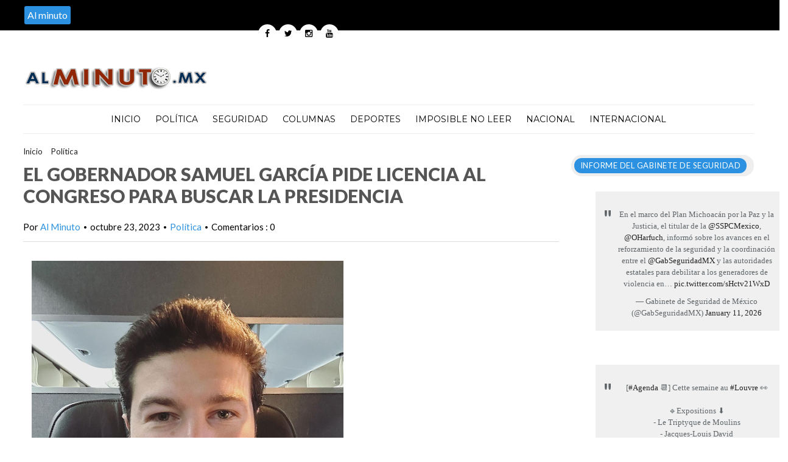

--- FILE ---
content_type: text/html; charset=UTF-8
request_url: https://www.alminuto.mx/2023/10/el-gobernador-samuel-garcia-pide.html
body_size: 50704
content:
<!DOCTYPE html>
<HTML dir='ltr'>
<head>
<link href='https://www.blogger.com/static/v1/widgets/2944754296-widget_css_bundle.css' rel='stylesheet' type='text/css'/>
<meta content='width=device-width, initial-scale=1, maximum-scale=1' name='viewport'/>
<link href="//fonts.googleapis.com/css?family=Open+Sans:400" rel="stylesheet">
<link href='https://fonts.googleapis.com/css?family=Droid+Sans:400,700' rel='stylesheet' type='text/css'/>
<link href="//fonts.googleapis.com/css?family=Source+Sans+Pro" rel="stylesheet" type="text/css">
<link href='https://fonts.googleapis.com/css?family=Montserrat:400,700' rel='stylesheet' type='text/css'/>
<link href="//fonts.googleapis.com/css?family=Roboto:400" rel="stylesheet" type="text/css">
<link href="//fonts.googleapis.com/css?family=Lato:400,500,600,800,900" rel="stylesheet" type="text/css">
<link href='//cdn.jsdelivr.net/jquery.slick/1.4.1/slick-theme.css' rel='stylesheet' type='text/css'/>
<script src='//code.jquery.com/jquery-latest.min.js'></script>
<!-- Begin Open Graph metadata -->
<meta content='en_US' property='og:locale'/>
<meta content='https://www.alminuto.mx/2023/10/el-gobernador-samuel-garcia-pide.html' property='og:url'/>
<meta content='EL GOBERNADOR SAMUEL GARCÍA PIDE LICENCIA AL CONGRESO PARA BUSCAR LA PRESIDENCIA' property='og:title'/>
<meta content='article' property='og:type'/>
<meta content='Al Minuto' property='og:site_name'/>
<meta content='https://blogger.googleusercontent.com/img/a/AVvXsEhqF5KJoLMBUmoVJoP5hxMukuCi1GmSvgdPjZz63ZIQ53G-snHWVK1AOnJu6e06DpfhmbDMq6vy6NTXvGLwylpBcal1eh2EBjtZj01YqvoVCyQ0cXkoOO81utru2dJlf4fX08Be0dzgEBUgDvDllDzqNczeGPzHw1mQJ7wmb5jvEsmCjEjzaPy4OJBg-nE=s72-w512-c-h640' property='og:image'/>
<meta content='WRITE THE BLOG DESCRIPTION HERE' property='og:description'/>
<!-- Still looking for a way to use the post snippet if there's no description -->
<!-- End Open Graph metadata -->
<link href="//fonts.googleapis.com/css?family=PT+Sans+Narrow" rel="stylesheet" type="text/css">
<meta content='width=device-width, initial-scale=1, maximum-scale=1' name='viewport'/>
<link href='https://maxcdn.bootstrapcdn.com/font-awesome/4.5.0/css/font-awesome.min.css' rel='stylesheet'/>
<title>
EL GOBERNADOR SAMUEL GARCÍA PIDE LICENCIA AL CONGRESO PARA BUSCAR LA PRESIDENCIA
        - 
        Al Minuto
</title>
<meta content='Your Keywords Here' name='keywords'/>
<style id='page-skin-1' type='text/css'><!--
/*
-----------------------------------------------
TechNext Blogger Template
Name:   Tech Next
Designer Url - http://www.oddthemes.com
-----------------------------------------------
<Variable name="maincolor" description="Main Color" type="color" default="#2C91E1"/>
*/
html, body, div, span, applet, object, iframe, h1, h2, h3, h4, h5, h6, p, blockquote, pre, a, abbr, acronym, address, big, cite, code, del, dfn, em, img, ins, kbd, q, s, samp, small, strike, strong, sub, sup, tt, var, b, u, i, center, dl, dt, dd, ol, ul, li, fieldset, form, label, legend, table, caption, tbody, tfoot, thead, tr, th, td, article, aside, canvas, details, embed, figure, figcaption, footer, header, hgroup, menu, nav, output, ruby, section, summary, time, mark, audio, video {
border: 0;
padding:0;
font-size: 100%;
font: inherit;
vertical-align: baseline;
}
img{max-width:100%;}
body#layout .navbar {
display: none;
}
body#layout div#pages-top {
display: inline-block;
}body#layout div#top-share-buttons {
display: inline-block;
}body#layout .le_social {
display: inline-block;
}
body#layout div.banner.has-dots {
margin-top: -435px;
}
body#layout .footer-widgets .section {
width: 21%;
display: inline-block;
}
body#layout #slider1 {
float: left;
width: 680px;
}
body#layout div.widget{margin-top:20px;}
article, aside, details, figcaption, figure, footer, header, hgroup, menu, nav, section { display: block }
ol, ul { list-style: none }
blockquote, q { quotes: none }
blockquote:before, q:before {
content: '';
content: none;
}
article, aside, details, figcaption, figure, footer, header, hgroup, menu, nav, section { display: block }
.picfooter ol, .picfooter ul { list-style: none }
blockquote, q { quotes: none }
blockquote:before, q:before {
content: '';
content: none;
}
table {
border-collapse: collapse;
border-spacing: 0;
}
:focus { outline: 0 }
a:link { -webkit-tap-highlight-color: #FF5E99 }
video, object, embed {
max-width: 100%;
}
iframe { max-width: 100% }
blockquote {
width: 93%;
font-weight: normal;
font-family: Georgia,Serif;
font-size: 13px;
padding: 15px 10px 20px 27px;
position: relative;
margin-top: 25px;
margin-bottom: 10px;
background: #f0f0f0;
text-align: center;
}
blockquote:before {
position: absolute;
content: '"';
font-size: 40px;
width: 50px;
left: -5px;
font-family: Lato;
}
blockquote p { margin-bottom: 10px }
strong, b { font-weight: bold }
em, i, cite {
font-style: italic;
font-family: georgia;
}
small { font-size: 100% }
figure { margin: 10px 0 }
code, pre {
font-family: monospace,consolas,sans-serif;
font-weight: normal;
font-style: normal;
}
pre {
margin: 5px 0 20px 0;
line-height: 1.3em;
padding: 8px 10px;
overflow: auto;
}
code {
padding: 0 8px;
line-height: 1.5;
}
mark {
padding: 1px 6px;
margin: 0 2px;
color: black;
background: #FFD700;
}
address { margin: 10px 0 }
.item-thumbnail img{
max-width: 9999px
}
.widget,.section {
padding:0;
margin:0
}
.item-thumbnail  {
overflow: hidden;
display: block;
}
.item .widget  {
overflow: hidden;
display: block;
}
.Attribution {
display: none
}
.navbar .widget {
display: none! important
}
body#layout #box {
overflow:visible;
}
body#layout #box1,body#layout div#box19{
overflow:visible;
}
body#layout .bslider{
overflow:visible;
float:right;
width:590px;
}
body{background:#fff;}
body {
color:#777;
margin:0;
}
a {
color:#222;
text-decoration:none;
}
a:link {
color:#222;
text-decoration:none;
}
a:hover {
color:#000;
text-decoration:none;
}
body#layout div#boxslider {
display: inline-block;
width: 31%;
}
body#layout #slider1 {
display: inline-block;
width: 60%;
}
/* Slider */
.slick-slider
{
margin-bottom:0px;
position: relative;
display: block;
-moz-box-sizing: border-box;
box-sizing: border-box;
-webkit-user-select: none;
-moz-user-select: none;
-ms-user-select: none;
user-select: none;
-webkit-touch-callout: none;
-khtml-user-select: none;
-ms-touch-action: pan-y;
touch-action: pan-y;
-webkit-tap-highlight-color: transparent;
}
.slick-list
{
position: relative;
display: block;
overflow: hidden;
margin: 0;
padding: 0;
}
.slick-list:focus
{
outline: none;
}
.slick-list.dragging
{
cursor: pointer;
cursor: hand;
}
.slick-slider .slick-track,
.slick-slider .slick-list
{
-webkit-transform: translate3d(0, 0, 0);
-moz-transform: translate3d(0, 0, 0);
-ms-transform: translate3d(0, 0, 0);
-o-transform: translate3d(0, 0, 0);
transform: translate3d(0, 0, 0);
}
.slick-track
{
position: relative;
top: 0;
left: 0;
display: block;
}
.slick-track:before,
.slick-track:after
{
display: table;
content: '';
}
.slick-track:after
{
clear: both;
}
.slick-loading .slick-track
{
visibility: hidden;
}
.slick-slide
{
display: none;
float: left;
height: 100%;
min-height: 1px;
}
[dir='rtl'] .slick-slide
{
float: right;
}
.slick-slide img
{
display: block;width:100%;height:432px;
}
.slick-slide.slick-loading img
{
display: none;
}
.slick-slide.dragging img
{
pointer-events: none;
}
.slick-initialized .slick-slide
{
display: block;
}
.slick-loading .slick-slide
{
visibility: hidden;
}
.slick-vertical .slick-slide
{
display: block;
height: auto;
border: 1px solid transparent;
}
.slick-arrow.slick-hidden {
display: none;
}
#boxslider {
float: right;
width: 39%;
margin: 0px 0 20px 0;
}
#box .yinks_narrow .thumb img{height:90px;}
.slick-next {
right: 6px;
}
.slick-prev {
right: 26px;
left: initial;
margin-right: 8px;
}
.slick-prev, .slick-next {
border-radius:5px;
-webkit-border-radius:5px;
-o-border-radius:5px;
-moz-border-radius:5px;
-ms-border-radius:5px;
top: 16px;
z-index:999;
width: 25px;
background-color: #fff;
height: 25px;
}
.slick-prev:before, .slick-next:before{opacity:1;}
.slick-prev:before {
content: '\f104';
font-family: fontAwesome;color: #000;text-align: center;
display: block;
line-height: 1.2;
}
.slick-next:before {
content: '\f105';
font-family: fontAwesome;color: #000;text-align: center;
display: block;
line-height: 1.2;
}
.slick-prev:hover, .slick-prev:focus, .slick-next:hover, .slick-next:focus {
color: initial;
outline: none;
background: #fff;
}
.slickslider .item-title a {
font-size: 23px;
font-weight: 400;
padding: 0 0px;
line-height: 32px;
color:#fff;
}
.slickslider .item-wrap-inner{position:relative;}
.slickslider .item-info {
padding: 50px 40px 40px;width:80%;font-size: 12px;
color: #fff;
}
#head-wrapper23 {
display: table;
clear: both;
margin:0 auto;width:1200px;
background-color: #fff;
}
.separators{border-bottom: 1px solid #eee;
display: block;
width: 100%;
margin: 0 auto;
max-width: 1200px;
}
#sidebar-wrapper{background:#fff;}
#content-wrapper{background:#fff;}
#wrap2{background:#fff;}
#head-inner {
background-position: center;
margin-left: auto;
margin-right: auto;
}
#header {
float: left;
max-width: 350px;
text-align: left;
padding: 25px 0;
}
#slot1 {
float:right;
width:724px;
padding:25px 0px;
text-align:left;
}
.widget-content.popular-posts ul {
list-style: none;
}
#header h1 {
margin:5px 5px 0;
padding:10px 20px 5px 18px;
text-transform:none;
font-family: 'Lato', sans-serif;
color: #000;
font-size:25px;
font-weight:normal
}
#header a {
color:#777;
text-decoration:none;
}
#header a:hover {
color:#777;
}
#header .description {
margin:-10px 0 0 23px;
padding:0;
max-width:400px;
text-transform:none;
line-height: .4em;
font:normal 13px Lato;
color: #fff;
}
#outer-wrapper {
width: 1200px;
margin:0 auto;
/* border-left-width: 15px; */
/* border-left-width: 1px; */
/* border-right-width: 1px; */
border-left-width: 10px;
border-left-style: solid;
border-right-width: 15px;
border-right-style: solid;
text-align:left;
font:normal 14px Lato;
background:#fff;
}
#main-wrapper {
width: 880px;
float: left;
word-wrap: break-word;
overflow: hidden;
background:#fff;
}
div#sidebar.sidebar.section div.widget-content.popular-posts>ul>li>a {
color: #474747;
font-style: normal;
}
#sidebar-wrapper {
width: 300px;
float: right;
word-wrap: break-word;
}
h2.date-header {
display:none;
}
.post {
margin:0 0 20px 0;
font-size:14px;
font-weight:900;
font-family:Lato;
color:#555;
}
.post h2 {
margin:15px 0 10px 0;
padding:0 0 4px;
font-size: 30px;
font-family: Lato;
line-height:1.4em;
font-weight:900;
color:#333;
float: left;
width: 62%;
}
.post-body.entry-content span {
font-size: 14px!important;
font-family: Lato!important;
line-height: 21px!important;
letter-spacing: 0.3px!important;
}
.post h2 a, .post h2 a:visited, .post h2 strong {
display:inline-block;
display:-webkit-inline-block;
text-decoration:none;
font-weight:normal;
}
.post-body {
}
.post-body blockquote {
line-height:1.3em;
}
.post-footer {
}
.comment-link {
}
.post img, table.tr-caption-container {
margin: 0 0 20px;
}
.tr-caption-container img {
border: none;
padding: 0;
}
.post blockquote {
}
.post blockquote p {
}
.post-meta{
padding-top: 9px;
font-family: 'Lato', Arial, sans-serif;
font-weight: 400;
font-size: 15px;
color: #000;
}
.post-meta a{
color: #2C91E1;
text-decoration:none;
}
.post-meta a:hover {
color: #2C91E1;
}
.showpageOf {
display: none;
}
.showpagePoint {
padding: 10px 14px;
background: #222;
float: left;
color: #fff;
font-size: 14px;
font-weight: bold;
}
.showpage a, .showpageNum a {
padding: 10px 14px;
background: #990000;
color: #fff;
font-size: 14px;
font-weight: bold;
text-decoration: none;
}
.showpage a:hover {
background: #222;
color:#fff
}
.showpageNum a:hover {
background: #222;
color:#fff
}
.showpageArea {
text-align:center;
}
#comments{
font-size:13px;
margin:0;
}
#comments h4,.comments .comment-header,.comments .comment-thread.inline-thread .comment{position:relative}
#comments h4,.comments .user a,.comments .continue a{font-size:14px}
#comments h4,.comments .continue a{font-weight:normal;}
#comments .avatar-image-container img{border:0}
.comment-thread{color:#111}
.comment-thread a{color:#777}
.comment-thread ol{margin:0 0 20px}
.comment-thread .comment-content a,.comments .user a,.comments .comment-thread.inline-thread .user a{color:#2C91E1;}
.comments .avatar-image-container,.comments .avatar-image-container img{
width:48px;
max-width:48px;
height:48px;
max-height:48px
}
.comments .comment-block,.comments .comments-content .comment-replies,.comments .comment-replybox-single{
margin-left:60px
}
.comments .comment-block,.comments .comment-thread.inline-thread .comment{
border:1px solid #ddd;
background:#fff;
padding:10px
}
.comments .comments-content .comment{
margin:15px 0 0;
padding:0;
width:100%;
line-height:1em
}
.comments .comments-content .inline-thread{padding:0 0 0 20px}
.comments .comments-content .comment-replies{margin-top:0}
.comments .comment-content{padding:5px 0;line-height:1.4em}
.comments .comment-thread.inline-thread{
border-left:1px solid #ddd;
background:transparent
}
.comments .comment-thread.inline-thread .comment{width:auto}
.comments .comment-thread.inline-thread .comment:after{
content:"";
position:absolute;
top:10px;
left:-20px;
border-top:1px solid #ddd;
width:10px;height:0px
}
.comments .comment-thread.inline-thread .comment .comment-block{
border:0;
background:transparent;
padding:0
}
.comments .comment-thread.inline-thread .comment-block{margin-left:48px}
.comments .comment-thread.inline-thread .user a{font-size:13px}
.comments .comment-thread.inline-thread .avatar-image-container,.comments .comment-thread.inline-thread .avatar-image-container img{
width:36px;
max-width:36px;
height:36px;
max-height:36px
}
.comments .continue{border-top:0;width:100%}
.comments .continue a{padding:10px 0;text-align:center}
.comment .continue{display:none}
#comment-editor{width:103%!important}
.comment-form{width:100%;max-width:100%}
.comments .comments-content .loadmore,.comments .comments-content {margin:0}
#blog-pager-newer-link {
float: left;
}
#blog-pager-older-link {
float: right;
}
#blog-pager {
text-align: center;
padding:20px;
margin-bottom:-25px;
}
div#blog-pager {
text-transform: uppercase;
font-size: 12px;
font-weight: 400;
}
.blog-posts.hfeed {
margin-bottom: 30px;
}
.feed-links {
display:none;
}
.sidebar {
line-height: 1.3em;
}
/* list */
ol{list-style:decimal outside
}
ul{list-style:disc outside
}
li{margin:.5em 0
}
dt{font-weight:bold
}
dd{margin:0 0 .5em 2em
}
.sidebar ul {
padding: 0;
margin: 0;
list-style: none;
}
.sidebar li {
display: block;
}
.Label li{border-bottom: 1px dotted #eee;
line-height: 32px;
font-family: montserrat;padding:0 10px;}
.Label li:hover{
color:#2C91E1;
}
.sidebar .widget, .main .widget {
margin:0 0 1.5em;
padding:0 0 1.5em;
}
.main .Blog {
border-bottom-width: 0;
}
.cloud-label-widget-content {
float:left;
margin-bottom:8px;
padding:0px 0px 0px 0px;
border:0;
}
.cloud-label-widget-content li, .cloud-label-widget-content a {
background: #000;
color: #fff;
float: left;
font-family: 'Lato', sans-serif;
font-size: 13px !important;
margin: 0px 4px 4px 0;
padding: 0px 7px;
text-decoration: none;
-webkit-transition: all 0.4s ease 0s;
-moz-transition: all 0.4s ease 0s;
-ms-transition: all 0.4s ease 0s;
-o-transition: all 0.4s ease 0s;
transition: all 0.4s ease 0s;
border-radius:5px;
-moz-border-radius:5px;
-o-border-radius:5px;
-webkit-border-radius:5px;
}
.hentry .cutter.overlay a {
border-radius:5px;
-moz-border-radius:5px;
-o-border-radius:5px;
-webkit-border-radius:5px;
-ms-border-radius:5px;
}
.cloud-label-widget-content a:hover {
background: #2C91E1;
color: #fff;
}
.status-msg-wrap{
display:none;
}
.BlogArchive #ArchiveList ul li{
list-style: none;
display: block;
padding: 5px 0 5px 15px;
text-decoration: none;
text-shadow: -1px -1px 0 #EEEEEE;
}
#BlogArchive1_ArchiveMenu {
width: 100%;
border: 1px solid #ddd;
background: #eee;
padding: 10px;
}
.FollowByEmail .follow-by-email-inner {
position: relative;
margin-top:10px;
}
.follow-by-email-inner:before {
content: &quot;Enter Your Email and Join Our Email Subscriber List, Its Spam Free Secuer Email System&quot;;
font-size: 13px;
}
.button:hover,a.button:hover,#main-content input[type=&quot;submit&quot;]:hover{background:#444!important;text-decoration:none!important}
.FollowByEmail .follow-by-email-inner .follow-by-email-address {
border: 1px solid #ddd;
border-radius: 0;
font-size: 13px;
height: 30px;
padding-left: 10px;
width: 95%
}
.FollowByEmail .follow-by-email-inner .follow-by-email-submit {
background: #2C91E1;
border: 0 none;
border-radius: 0;
color: #FFF;
cursor: pointer;
font-size: 13px;
height: 35px;
margin: 5px 3px;
width: 70px;
z-index: 0;
}
.FeaturedPost {
font-family: lato;font-size: 14px;}
.FeaturedPost h3 {font-weight:400;font-size: 16px;}
.pluginCountButton{min-width: 14px;}
.FollowByEmail .follow-by-email-inner .follow-by-email-submit:hover {
background: #333333;
}
.container {
background-color: #fff;
width: 100%;
overflow:hidden;
margin: 0 auto;
}
.footer-widgets {
overflow: hidden;
padding: 0px 10px;
margin: 0;
}
.footer-widgets .yinks_narrow {
border-top: 1px solid #eee;
}
.footer-widgets ul li a {
color:#000;
font-family: Lato;
font-size:13px;
}
.widget-content {
font-family: sans-serif;
font-size: 12px;
line-height: 1.5;
color: #5f6569;
}
.label-size {
line-height: 2.5;
}
div#Label3.widget.Label span.label-size>a {
float: left;
background:none;
font-size: 13px !important;
margin: 4px 4px 0 0;
padding: 7px 7px;
text-decoration: none;
-webkit-transition: all 0.4s ease 0s;
-moz-transition: all 0.4s ease 0s;
-ms-transition: all 0.4s ease 0s;
-o-transition: all 0.4s ease 0s;
transition: all 0.4s ease 0s;
border: 1px solid #b1b1b1;
}
div#Label3.widget.Label div.widget-content.cloud-label-widget-content {
margin-top: -15px;
}
div#Label3.widget.Label span.label-size>a:hover {
float: left;
font-size: 13px !important;
margin: 4px 4px 0 0;
padding: 7px 7px;
text-decoration: none;
-webkit-transition: all 0.4s ease 0s;
-moz-transition: all 0.4s ease 0s;
-ms-transition: all 0.4s ease 0s;
-o-transition: all 0.4s ease 0s;
transition: all 0.4s ease 0s;
border: 1px solid #fff;
}
div.f-widget.f-widget-2 div.widget-content.popular-posts>ul>li>a {
color: #eee;
font-style: normal;
}
div.widget-content.popular-posts>ul>li>a {
color: #DAFDFD;
font-style: normal;
}
div.widget-content.popular-posts>ul>li>a:hover {
color: #fff;
font-style: normal;
}
.postTitle a {
font-size: 16px;
font-weight: 900;
}
#box .postTitle a{text-transform:uppercase;color:#fff;}
#box span.day{text-transform:uppercase;}
.textblock h3.postTitle {
padding: 0;
margin: 0;
}
.footer-widgets h2 {
line-height: 1.2;
font-weight: 500;
font-size: 16px;
font-family: 'Lato', sans-serif;
color: #5F5F5F;
position: relative;
}
.f-widget {
width: 30%;
float: left;
position: relative;
color: #fff;
font-family: Lato;
font-size:13px;
margin-bottom: 30px;
margin-right: 2.5%;
padding-bottom:20px;
}
.footer-widgets .last {
float: left;
position: relative;
margin-right: 0;
border:none;
overflow:hidden;
}
.footer-widgets .last .widget a {
color:#fff;
}
.social-icons{
text-align:center;
}
.social-icons a{
position:relative;
margin:0;
opacity:.7;
}
.social-icons a:hover{ opacity:1;}
.social-icons.icon_24 img{
width:24px;
height:24px;
}
.social-icons.icon_16 img{
width:16px;
height:16px;
}
.social-icons.icon_flat{
float:left;
margin:4px 0 0 0;
}
.social-icons.icon_flat a{
background:url(https://blogger.googleusercontent.com/img/b/R29vZ2xl/AVvXsEiIzr3uwy05pi6oGHGeXxfp2xLLjjwkOXy-SyyB7wLwgxgrU6NoWUuc2Nc6d6qtzj6sJ0y4tD1clmhyrRFYuEQMdEGCrsOWtPDtWBVnzfpMa3ftgkfpt7WnKSALwGwiZmMSMFOy0Pkyhq3c/s1600/social-icons.png) no-repeat top left;
width: 20px;
height: 20px;
}
.social-icons.icon_flat a:hover{ opacity:.6;}
.icon_flat a.google-tieicon{background-position:-38px 1px;}
.icon_flat a.facebook-tieicon{background-position:left 0;}
.icon_flat a.twitter-tieicon{background-position:-76px 1px;}
.icon_flat a.youtube-tieicon{background-position:-38px -82px;}
.icon_flat a.dribbble-tieicon{background-position:-121px -82px;}
.icon_flat a.rss-tieicon{background-position:left -123px;}
.icon_flat a.pinterest-tieicon{background-position:-76px -123px;}
.icon_flat a.instagram-tieicon{background-position:left -209px;}
a.ttip, a.tooldown{display:inline-block;}
.contact-form-button{
border-radius:3x !important;
width:95%;
margin-top:10px;
}
.contact-form-name,.contact-form-email,.contact-form-email-message{
max-width:95%;
margin-bottom:5px;
color:#333;
}
.contact-form-email:hover,.contact-form-name:hover,.contact-form-email-message:hover{
box-shadow:none
}
input:focus,.contact-form-email-message{
box-shadow:none
}
.contact-form-email-message{
border:none !important;
border-top:0px;
border:0px
}
.contact-form-email, .contact-form-name{
border:none;
background:#fff;
border:none !important;
padding:5px;
}
.contact-form-name, .contact-form-email, .contact-form-email-message{
background:#fff;
padding:5px;
}
.contact-form-button-submit{
background:#990000;
background-color:#990000!important;
border:none !important;
box-shadow:none !important;
border-radius:none !important
}
.footer-widgets .widget-content {
font-family: lato;
font-size: 14px;
}
#credit{
background: #2C91E1;
z-index: 9999;
font-family: 'Lato', sans-serif;
font-size: 14px;
color: #fff;
overflow: hidden;
margin: 0 auto;
clear: both;
position: fixed;
padding: 10px;
border-radius:50%;
-webkit-border-radius:50%;
-moz-border-radius:50%;
-o-border-radius:50%;
line-height: 20px;
bottom: 50px;
right: 25px;
}
.lefts{
text-align: center;
padding: 20px;
color: #fff;
font-size: 14px;
background-color: #000;
font-family: lato;
font-weight: 400;
text-transform: uppercase;
letter-spacing: 1px;
}
.lefts a {
color: #2C91E1;
}
#credit a{
color:#007BC0;
text-decoration:none;
}
#credit a:hover{
color:#fff;
text-decoration:none
}
div#sidebar-wrapper .popular-posts .item-thumbnail img {
margin: 0 5px 0 0;
width: 100%;
height: auto;
}
div#sidebar-wrapper .item-thumbnail {
width: 100%;
max-height: 200px;
}
.popular-posts .item-title {
font: 600 14px Lato;
text-transform: uppercase;
letter-spacing: .5px;
}
.popular-posts dd {
border-bottom: 1px solid #eee;
padding: 8px 0 4px;
}
#menu{
background: #e0e0e0;
color: #999;
height: 44px;
z-index:9;
width:1200px;
margin:0 auto;
border-bottom: 2px solid #BBB;
}
#menu ul,#menu li{margin:0 auto;padding:0 0;list-style:none}
#menu ul{height:50px;width:1180px}
#menu li{float:left;display:inline;position:relative;font-family: 'Lato', serif;
text-transform: uppercase;
font-size: 14px;}
#menu a{display: block;
line-height: 44px;
padding: 0 19.5px;
text-decoration: none;
color: #3B3B62;
}
#menu li a:hover{
background: #C8C8C8;
}
li.home a{background:#C8C8C8;}
#menu label{font:bold 30px Lato;display:none;width:35px;height:36px;line-height:36px;text-align:center}
#menu label span{font-size:16px;position:absolute;left:35px}
#menu ul.menus{
height: auto;
overflow: hidden;
width: 190px;
background: #c8c8c8;
position: absolute;
z-index: 999;
display: none;
}
#menu ul.menus li{
display: block;
width: 100%;
font:bold 12px Lato;
text-transform: none;
text-shadow: none;
}
#menu ul.menus a{
color: #3b3b3b;
line-height: 35px;
}
#menu li:hover ul.menus{display:block}
#menu ul.menus a:hover{
background: #B7B7B7;
color: #3b3b3b;
-webkit-transition: all .1s ease-in-out;
-moz-transition: all .1s ease-in-out;
-ms-transition: all .1s ease-in-out;
-o-transition: all .1s ease-in-out;
transition: all .1s ease-in-out;
}
@media screen and (max-width: 800px){
#menu{position:relative}
#menu ul{background:#111;position:absolute;top:100%;right:0;left:0;z-index:3;height:auto;display:none}
#menu ul.menus{width:100%;position:static;padding-left:20px}
#menu li{display:block;float:none;width:auto; font:normal 0.8em Lato;}
}
.headline-wrapper{
background: #000;
width: 100%;
height: 50px;
border-bottom: 1px solid #fff;
color: #fff;
margin: 0 auto;
}
.headline{
width: 1200px;
line-height: 30px;
text-align: right;
font-family: 'Lato', sans-serif;
font-weight: normal;
color: #fff;
text-transform: none;
clear: both;
margin: 0 auto;
padding: 10px auto;
font-size: 16px;
}
.marquees a{margin:0 15px!important;}
.slicknav_nav .slicknav_row:hover a{color:#30373B;}
.headline a{
color: #fff;
font-size: 14px;
font-weight: normal;
text-decoration: none;
margin:0 2px;
text-align:left;
}
.headline a:hover{
color: #2C91E1;
text-decoration: none
}
.headline-left{
float:left;
width:73%;
padding:8px 0 0;
position:relative;
overflow:hidden;
}
.part23 .cont.topLists figure{width: 300px;
float: left;
position: relative;
height: 190px;}
.part23 .cont.topLists figure {
width: 300px;
float: left;
position: relative;
height: 199px;
top: 10px;
margin:0;
}
.part23 .topListimages {
height: 189px;
overflow: hidden;
text-align: center;
margin-bottom: 10px;
}
.part23 .part2 {
width: 300px;
float: left;
margin-top: 0px;
margin-bottom: 10px;
}
.part23 .toptext a {
color: #fff;}
.part23 .toptext{width: 290px;
text-align: left;
position: relative;
top: -57px;
left: 5px;
background: rgba(0, 0, 0, 0.17);
/* color: #fff; */
padding-left: 5px;}
.part23 {
width: 26.5%;
float: left;
/* margin-top: 15px; */
/* margin-bottom: 10px; */
margin-left: 12px;
}
.cont.topLists{
margin-top:0px;
}
.cont.topLists .topimages .images{ margin:10px 0;}
.toptext{ width:300px; text-align:left; }
.toptext a{ font: 900 16px Lato , sans-serif; color:#555}
figure figcaption .toptext a span{font:normal 14px Lato, Arial, sans-serif !important;}
.topimages{padding-bottom:4px; margin-bottom:0px;}
.topListimages{ height:160px; overflow:hidden; text-align:center; margin-bottom:10px;}
.topListimages a { display:block; margin:0 auto;}
.author{ margin-top:3px; text-align:center; font:10px Lato, Helvetica, sans-serif;}
.author a{color:#fff; font-weight:normal;}
.author span{color:#9f9f9f;}
.topimages .author a{color:#0099ff;}
.cont.topLists figure{width:300px; float:left; position:relative;}
img.cover {
display:inline;
position:relative;
left:0;
top:9px;
right:0;
bottom:0;
opacity:1;
filter:progid:DXImageTransform.Microsoft.Alpha(Opacity=100);
-webkit-transition: all 0.3s ease-out;    /* Saf3.2+, Chrome */
-moz-transition: all 0.3s ease-out;  /* FF4+ */
-ms-transition: all 0.3s ease-out;  /* IE10 */
-o-transition: all 0.3s ease-out;  /* Opera 10.5+ */
transition: all 0.3s ease-out;
}
img.cover:hover {
-webkit-transform: scale(1.2);
-moz-transform: scale(1.2);
-o-transform: scale(1.2);
-ms-transform: scale(1.2);
transform: scale(1.2);
opacity: 0.9;
}
.latestpost{
font-family: Lato;
font-size:18px;
overflow:hidden;
color:#000;
margin-top: 30px;
}
.latestpost h2{
position: relative;
color: #333;
text-transform: uppercase;
font-size: 16px;
font-family: 'Lato', serif;
font-weight: 500;
}}
.latestpost h2 a{
color:#333;
background:#fff;
padding: 0px 10px 0px 10px;
margin-left: 20px;
}
#sidebar-wrapper .title{
position:relative;
}
#thumb-wrapper {
width: 880px;
overflow: hidden;
margin-bottom:15px;
}
#box {
width: 100%;
margin-right: 1%;
padding: 3px 7px 5px 0;
overflow: hidden;
}
#box1 {
width: 100%;
margin-right: 1%;
float: left;
padding: 3px 7px 5px 0;
overflow: hidden;
}
#box19 {
width:100%;
padding: 3px 0px 5px 0px;
overflow: hidden;
}
.box .widget h2, .box1 .widget h2{
position: relative;
color: #fff;
text-transform: capitalize;
font-size: 13px;
line-height: 19px;
font-family: Lato, serif;
font-weight: 400;
letter-spacing: .5px;
}
.yinks{
width: 880px;
overflow:hidden;
margin:5px 0;
padding:0
}
.yinks .left{
float:left;
font-size: 13px;
font-family:Lato;
padding:10px 0
}
.yinks .right{
float:right;
font-size: 12px;
padding:10px 5px
}
.yinks_wide{
width:100%;
}
.yinks_wide .thumb{
width:100%;
height:200px;
overflow:hidden;
}
.yinks_wide img{
display:block;
width:100%;
min-height:220px;
}
#boxslider .yinks_narrow .thumb{
float:none;
}
#boxslider .yinks_narrow img{
width:100%;height:205px;
}
#boxslider .yinks_narrow{position: relative;
width: 48.5%;overflow:hidden;
max-height: 205px;
margin-right: 14px;
min-height: 205px;}
#boxslider .yinks_narrow .featuredTitle a{color:#fff;}
.yinks_narrow{
width: 100%;
margin-bottom: 10px;
float: left;
}
.yinks_narrow .thumb:nth-child(2){margin-right:0;}
.yinks_narrow .thumb{
float:left;
overflow: hidden;
}
.yinks_narrow .featuredTitle{
font: normal 13px Droid Sans;
color: #555;
padding:  0;
margin: 0px 0;
font-weight: 900;
transition: .2s;
-webkit-transition: .2s;
-moz-transition: .2s;
-o-transition: .2s;
}
.yinks_narrow .featuredTitle a:hover{
color:#000
}
.yinks_wide .featuredPostMeta{
float:right
}
.yinks h2 a,.yinks h2 a:visited{
color:#333;
font-family: 'Lato', Serif;
font-weight:400;
font-size: 18px;
}
.yinks_narrow .featuredTitle a{
color:#555
}
.yinks1{
width: 100%;
margin: 0;
padding:0
}
span.day {
font-weight: 900;
}
.yinks_narrow.right span.day {
color: #aaa!important;
}
.yinks1 .left{
border-radius:5px;-o-border-radius:5px;-moz-border-radius:5px;-ms-border-radius:5px;
float:left;
overflow:hidden;
width:420px;
font-size: 14px;
font-family:Lato;
position:relative;
font-weight:900;
}
.yinks1 .right{
font-size: 12px;
padding: 0px 20px;
width: 440px;}
.yinks1_wide{
width:100%;
}
.yinks1_wide .thumb{
padding-bottom:5px;
}
.yinks1_wide img{
display:block
}
.yinks1_narrow{
width:390px;
padding-bottom:6px
}
.yinks1_narrow .thumb{
float:left;
margin-right:7px;
}
.yinks1_narrow .featuredTitle{
font:normal 16px Lato;
color:#333
}
.yinks1_narrow .featuredTitle a:hover{
color:#000
}
.yinks1_wide .featuredPostMeta{
float:left;
}
.yinks1 h2 a,.yinks1 h2 a:visited{
color:#333;
font-family: Lato;
font-weight:900;
font-size: 18px;
}
.yinks1_narrow .featuredTitle a{
color:#555
}
.news_imagez {
margin-bottom:20px;
}
.news_imagez .news_imagez_list {
overflow: hidden;
margin-right:-13px;
}
.news_imagez .news_imagez_list li {
float: left;
margin-right: 9px;
margin-bottom: 9px;width:268px; height:160px;
list-style:none;
overflow:hidden;
}
.news_imagez .news_imagez_list li a {
display: block;
}
.news_imagez .news_imagez_list li img {
padding: 0px;
border: 0px solid #eee;
}
.news_imagez .news_imagez_list li img {
width: 267px;
height: auto;
max-height: 160px;
min-height: 160px;
}
.box6{
width: 880px;
}
.box6 h2{
padding: 0px 0;
border-bottom: 2px solid #c5c5c5;
margin-left: 0px;
position: relative;
color: #333;
text-transform: uppercase;
font-size: 20px;
font-family: 'Lato', serif;
font-weight: 500;
}
.crosscol h2{
padding: 0px 0;
margin-left: 0px;
position: relative;
color: #333;
text-align: left;
text-transform: uppercase;
font-size: 20px;
font-family: 'Lato', serif;
font-weight: 500;
}
.lb-overlay-wrapper {
background: #f8f9f5;
border: 5px solid #f4f5f1;
border-radius: 5px;
margin-bottom: 30px;
position: relative;
text-align: center;
}
.error-404-title {
font-family: 'Lato', sans-serif;
font-weight: normal;
font-size: 60px;
color: #4d4d4d;
text-align: center;
padding: 30px 0px 38px 0px ;
/* responsive phone */
}
@media (max-width: 767px) {
.error-404-title {
font-size: 30px;
line-height: 40px;
}
}
.error-404-sub-title {
font-family: 'Lato', sans-serif;
font-weight: lighter;
font-size: 24px;
line-height: 30px;
color: #a6a6a6;
text-align: center;
padding: 0 0 40px 0;
}
.error-404-sub-sub-title {
text-align: center;
margin-bottom: 70px;
}
.error-404-sub-sub-title a {
color: white;
padding: 7px 14px 8px 14px;
margin-left: 10px;
background-color: #2C91E1;
}
.error-404-sub-sub-title a:hover {
color: white;
background-color: #555555;
text-decoration: none !important;
}
.error-404-head {
text-align: center;
}
.block-grid-1{
font-size:13px;
color:#333;
font-family:Lato;
margin-top:10px;
padding-top:15px;
list-style:none;
}
#related-posts{
float:left;
width:auto;
margin-bottom:40px;
}
#related-posts h5,.author-wrap h5{
background: #30373b;
text-transform: uppercase;
margin: 25px 0;
padding: 8px;
color: #fff;
text-align: center;
font-size: 14px;
font-weight: 400;
}
#related-posts .related_img {
padding:0px;
width:195px;
height:120px;
}
#related-posts .related_img:hover{
opacity:.7;
filter:alpha(opacity=70);
-moz-opacity:.7;
-khtml-opacity:.7;
}
a {
text-decoration: inherit;color:initial;
}
.block-grid-1{
font-size:14px;
color:#333;
font-family:Lato;
margin-top:0;
padding-top:5px;
list-style:none;
}
body{overflow-x:hidden;margin:0;background:#fff;}
.bslider{
width:620px;
float:right;
margin-top:1px;
}
@media screen and (max-width:1024px) and (min-width:768px) {
#head-wrapper23 {
max-width:860px;
height:auto;
}
#menu a {
padding: 0 6px;}
#header, #header .description{
float:none;
text-align:center;
margin:0 auto;
}
#slot1{
max-width:100%;
text-align:center;
float:none;
margin:0 auto;
padding:10px 0;
}
#header h1{
margin:0;
padding:0;
}
.headline-wrapper{
width:100%;
}
.headline{width:724px;}
.headline-left{
max-width:40%;
}
#menu, #menu ul{
width:860px;
}
#outer-wrapper {
max-width: 880px;
margim-bottom:40px;
}
#sidebar-wrapper{
width:100%;max-width:100%;
float:left;
}
.container, #credit {
}
.footer-widgets .last{width:21%;}
}
@media only screen and (max-width:768px){
#head-wrapper23 {
max-width:620px;
height:auto;
}
#sidebar-wrapper{margin-right: 160px;}
#header, #header .description{
float:none;
text-align:center;
margin:0 auto;
}
#slot1{
max-width:100%;
text-align:center;
float:none;
margin:0 auto;
padding:10px 0;
}
.headline-wrapper{
width:100%;
}
.headline{width:620px;}
img#add {
margin-left: -54px;
}
.headline-left{
max-width:38%;
}
#menu, #menu ul{
width:620px;
}
#outer-wrapper {
max-width: 620px;
}
#main-wrapper{
width:100%;
}
.post img{
width:100%;
height:auto;
float:left;
}
.container, #credit {
}
.bslider{
float:left;
}
#thumb-wrapper, #box6{
width:400px;
margin:0 auto;
}
.yinks{
width:400px;
margin:0 auto;
}
}
@media only screen and (max-width:600px){
.headline {
width: 460px;
}
#head-wrapper23 {
max-width:500px;
height:auto;
}
.f-widget{width:46%;}
#add{display:none;}
#header, #header .description{
float:none;
text-align:center;
margin:0 auto;
}
#slot1{
max-width:460px;
text-align:center;
float:none;
margin:0 auto;
padding:10px 0;
}
.headline-wrapper, .headline{
}
.headline-left{
max-width:100%;
}
#menu, #menu ul{
width:500px;
}
#outer-wrapper {
max-width: 460px;
}
#main-wrapper{
float:left;
width:460px;max-width:460px;
padding:0;
margin:0;
}
#thumb-wrapper {
max-width:400px;
margin:0 auto;
}
.container, #credit {
}
.bslider{
float:left;
width:460px;
}
#box, #box1, #box19{
width:100%;}
.box6{
width:400px;max-width:400px;
}
#sidebar-wrapper{margin-left: 70px;float:left;}
.yinks{
max-width:400px;
}
.footer-widgets .last {
width:42%;
}
#credit .left, #credit .right{
width:100%;
float:none;
text-align:center;
padding:0;
margin:0 auto;
}
.social-icons.icon_flat{
float:none;
text-align:center;
}
}
@media screen and (max-width:480px){
.headline{width:360px;}
#head-wrapper23 {
max-width:400px;
height:auto;
}
#sidebar-wrapper {
margin-left: 0;
float: left;
}
.f-widget {
width: 100%;
}
.footer-widgets .last {
width: 100%;
}
#header{
padding-bottom:15px;
}
.headline-wrapper, .headline{
}
.headline-left{
max-width:50%;
}
#menu, #menu ul{
width:400px;
}
#outer-wrapper {
max-width: 360px;
}
#main-wrapper{
float:left;
width:360px;max-width:360px;
padding:0;
margin:0;
}
.bslider{
width:360px;
}
#thumb-wrapper {
max-width:360px;
margin:0 auto;
}
.yinks_wide, .yinks1_wide, .yinks1_narrow{
width:360px;
float:none;
}
.container, #credit {
}
.box6{
width:360px;max-width:360px;
float:left;
}
}
@media screen and (max-width:384px){
#head-wrapper23 {
max-width:300px;
height:auto;
}
#header{
max-width:350px;
}
#header h1 {
font-size:30px;
}
#header .description {
}
.headline-wrapper, .headline{
}
.headline-left{
max-width:30%;
}
#menu, #menu ul{
width:350px;
}
#outer-wrapper {
max-width: 300px;
}
#main-wrapper{
float:left;
width:310px;max-width:310px;
padding:0;
margin:0;
}
#box, #box1{
width:300px;
}
.yinks_wide, .yinks1_wide, .yinks1_narrow{
width:300px;
float:none;
}
#thumb-wrapper {
max-width:310px;
margin:0 auto;
}
.container, #credit {
}
.footer-widgets h2 {
font-size:12px;
}
.box6{
width:350px;max-width:350px;
float:left;
}
}
/*Flicker Image Gallery
-----------------------------------------------------------------*/
.flickr_plugin {
width: 300px;
}
.flickr_badge_image {
float: left;
height: 55px;
margin: 5px;
width: 55px;
}
.flickr_badge_image a {
display: block;
}
.flickr_badge_image a img {
display: block;
width: 100%;
height: auto;
-webkit-transition: opacity 100ms linear;
-moz-transition: opacity 100ms linear;
-ms-transition: opacity 100ms linear;
-o-transition: opacity 100ms linear;
transition: opacity 100ms linear;
}
.flickr_badge_image a img:hover {
opacity: .7;
}
.d-header {
margin-top: -1px;
}
.ccounter {
margin-top: -1px;
}
.selectnav {
display:none;
}
.ot-top-menu i.fa.fa-caret-down {
font-size: 10px;
}
.le_social {
float: right;
line-height: 50px;
position:relative;
}
.headline-left span {
font-size: 10px;
color: #ccc;
margin-left:30px;
}
.topbar{
width: 100%;
z-index: 9999;
border-top: 1px solid #eee;
border-bottom: 1px solid #eee;
}
ul#navigation li:hover ul {
display: block;
}
div#top-social a {
color: #000;
float: left;
background: #fff;
border-radius: 50%;
width: 30px;
height: 30px;
line-height: 30px;
text-align: center;
}
div#top-social a:hover {
color:#2C91E1;
}
.socialtop{float:right;position:relative;top:0;border-right: 0 solid #666;
padding-right: 10px;}
#navtop{display:block;height:auto;position:relative;}
#navtop ul{font-family:montserrat;padding-left:0;font-size:0;text-align:center;position:relative;z-index:9999;background:inherit}
#navtop ul a{display: block;
font-weight: 400;
padding: 14px 12px;
color: #000;
font-size: 14px;
text-transform:uppercase;
transform: translateY(0px);
-webkit-transform: translateY(0px);
font-family: &#39;Merriweather&#39;, serif;
}
#navtop ul li{position:relative;margin:0;padding:0;position:relative;display:inline-block;font-size:16px}
#navtop ul li.current-menu-item a{color:#fff}
#navtop ul a:hover{color:#000;filter: alpha(opacity=100);
transform: translateY(0px);
-webkit-transform: translateY(0px);}
#navtop ul ul{background:#fff;border:1px solid #efefef;display:none;position:absolute;top:100%;left:0;padding:0;transform: translateY(-10px);
-webkit-transform: translateY(-10px);
transition: transform 250ms, opacity 200ms;
-webkit-transition: -webkit-transform 250ms, opacity 200ms;}
#navtop ul ul li{float: none;
width: 200px;
border: 1px solid #eFeFeF;
border-top: none;}
#navtop ul ul a{line-height:120%;padding:10px 15px;color:#fff;  border-top: 1px solid #3C3C3C;}
#navtop ul ul ul{top:0;left:100%}
#navtop ul li:hover > ul{display:block;filter: alpha(opacity=100);
transform: translateY(0px);
-webkit-transform: translateY(0px);}
#navtop ul ul li:hover > a{}
#navtop ul li.current-menu-item a{
background: #181818;
}
#navtop ul ul a:first-child{border:none;}
.FollowByEmail .follow-by-email-inner .follow-by-email-address{
margin: 0px 0px 11px;
background-image: url(https://blogger.googleusercontent.com/img/b/R29vZ2xl/AVvXsEiCqxXxs9HSyHVM-typMQ3sAKr7V3U6rE546NHN1s2TcuGNH92eV5stK2slesav9yepEoGyG5pWEGFAbZEAS5l7PbG_2BTi6KvlZu78PnFPt96v4SJmj0JpQaNSNozsWeIdJOo-vtMHrKde/s1600/newsletter.gif);
background-repeat: no-repeat;
background-position: center left;
padding-left: 48px;
font-size:15px;
width:75%;
margin-top:10px;
}
#navtop ul ul li:hover > a {
color: #2C91E1;
}
/* slicknav */
/*!
* SlickNav Responsive Mobile Menu v1.0.7
* (c) 2016 Josh Cope
* licensed under MIT
*/.slicknav_btn,.slicknav_nav .slicknav_item{cursor:pointer}.slicknav_menu,.slicknav_menu *{box-sizing:border-box}.slicknav_btn{position:relative;display:block;vertical-align:middle;float:left;padding:.438em .625em;line-height:1.125em}.slicknav_btn .slicknav_icon-bar+.slicknav_icon-bar{margin-top:.188em}.slicknav_menu .slicknav_menutxt{display:block;line-height:1.188em;float:left;color:#fff;font-weight:700;text-shadow:0 1px 3px #000}.slicknav_menu .slicknav_icon{float:left;width:1.125em;height:.875em;margin:.188em 0 0 .438em}.slicknav_menu .slicknav_icon:before{background:0 0;width:1.125em;height:.875em;display:block;content:"";position:absolute}.slicknav_menu .slicknav_no-text{margin:0}.slicknav_menu .slicknav_icon-bar{display:block;width:1.125em;height:.125em;-webkit-border-radius:1px;-moz-border-radius:1px;border-radius:1px;-webkit-box-shadow:0 1px 0 rgba(0,0,0,.25);-moz-box-shadow:0 1px 0 rgba(0,0,0,.25);box-shadow:0 1px 0 rgba(0,0,0,.25)}.slicknav_menu:after,.slicknav_menu:before{content:" ";display:table}.slicknav_menu:after{clear:both}.slicknav_nav li,.slicknav_nav ul{display:block}.slicknav_nav .slicknav_arrow{font-size:.8em;margin:0 0 0 .4em}.slicknav_nav .slicknav_item a{display:inline}.slicknav_nav .slicknav_row,.slicknav_nav a{display:block}.slicknav_nav .slicknav_parent-link a{display:inline}.slicknav_menu{*zoom:1;font-size:16px;background:#4c4c4c;padding:5px;background:#30373B}.slicknav_nav,.slicknav_nav ul{list-style:none;overflow:hidden;padding:0}.slicknav_menu .slicknav_icon-bar{background-color:#fff}.slicknav_btn{margin:5px 5px 6px;text-decoration:none;text-shadow:0 1px 1px rgba(255,255,255,.75);background-color:#30373B}.slicknav_nav{clear:both;color:#fff;margin:0;font-size:.875em}.slicknav_nav ul{margin:0 0 0 20px}.slicknav_nav .slicknav_row,.slicknav_nav a{padding:0px 10px;margin:0px 5px}.slicknav_nav .slicknav_row:hover{background:#fff;color:#000}.slicknav_nav a{text-decoration:none;color:#fff}.slicknav_nav a:hover{background:#fff;color:#30373B}.slicknav_nav .slicknav_txtnode{margin-left:15px}.slicknav_nav .slicknav_item a,.slicknav_nav .slicknav_parent-link a{padding:0;margin:0}.slicknav_brand{float:left;color:#fff;font-size:18px;line-height:30px;padding:7px 12px;height:44px}
.slicknav_menu {
display:none;
}
@media screen and (max-width: 1024px) {
/* #menu is the original menu */
#masthead {
display:none;
}
.slicknav_nav li > a {
padding: 5px!important;
}
.ot-top-menu.ot-scale{display:none;}
div#pages-top ul li {display: initial!important;}
.slicknav_menu {
display:block;
}
}
.box100{  width: 24.25%;
float: left;
padding-right: 1%;}
#thumb-wrapper .yinks_wide.left{
position:relative;
}
.footer-widgets .featuredTitle:before {
content: "\f178";
font-family: FontAwesome;
padding-right: 5px;
color: #202020;
}
.box100 .yinks1 .left{
min-height:435px;
}
.sidebar h2 {
position: relative;
color: #333;
text-transform: uppercase;
font-size: 19px;
font-family: 'Lato', serif;
font-weight: 500;
}
div#adbox img {
width: 100%;
}
/* Post social share */
.post_social_share {
display:block;
padding: 25px 0 50px;
text-align: center;
margin-bottom:30px;
}
.post_social_share h3 {
display: block;
font-size: 14px;
line-height: 54px;
font-weight: 700;
margin-bottom: 0;
letter-spacing: 2px;
}
.post_social_share a {
width:32px;
font-size:20px;
padding:10px;
margin:0 10px;
display:inline-block
}
.post_social_share a:hover {
-webkit-transition:border-color .2s;
-moz-transition:border-color .2s;
transition:border-color .2s
}
.post_social_share a {
}
.post_social_share a:hover {
color:#2C91E1;
}
.itemtopinfo {
bottom: 0;
font-family: Montserrat;
/* padding: 0 40px 40px; */
width: 100%;
position: absolute;
background: linear-gradient(to bottom,transparent 0,rgba(0, 0, 0, 0.17) 50%,rgba(0, 0, 0, 0.59) 100%) repeat scroll 0 0 rgba(0, 0, 0, 0);
}
.headerwrap{clear:both;
width: 1200px;display:inline;
margin: 0 auto;}
.fa-caret-right:before{padding-left:5px;}
.fa-caret-down:before{padding-left:5px;}
#sidevertical .yinks_wide.left {
padding-bottom: 10px;
padding-top: 10px;
position: relative;
border-bottom: 1px solid #eee;
}
#sidevertical .yinks_wide.left:last-child{
border:none;
}
#box .yinks_narrow .thumb {margin-right:10px;
width: 150px;}
#box .yinks_narrow.right a {
height: 99px!important;
font-weight: 700;
font-size: 15px;
text-transform: uppercase;
}
#box .yinks_wide.left h3 {
margin: 0;
}
#box .yinks_wide .thumb{
width:100%;
height:339px;
overflow:hidden;
}
#box .yinks_wide.left>.thumb.overlay+a {
position: absolute;
top: 0px;
color: #fff;
padding: 12px 10px;
}
.topmeta{
padding: 25px 35px;
position: absolute;
bottom: 0px;
color:#fff;
font-size: 12px;
background: linear-gradient(to bottom,transparent 0,rgba(0, 0, 0, 0.17) 50%,rgba(0, 0, 0, 0.59) 100%) repeat scroll 0 0 rgba(0, 0, 0, 0);
}
.topmeta a{color:#2C91E1;}
#box .yinks_narrow{    padding-bottom: 10px;
border-bottom: 1px solid #eee;
}
#box .yinks_narrow:last-child {
border: none;    padding-right: 0;    float: right;
}
#sidevertical .yinks_wide .thumb{
width: 120px;
height: 80px;
overflow: hidden;
float:left;
margin-right: 8px;
}
.color-line {
background: #2C91E1
height: 1px;
}
/*SEARCH START*/
.sb-search {
float:right;
min-width: 60px;
height: 42px;
top: 0;
right: 0;
-webkit-transition: width 0.3s;
-moz-transition: width 0.3s;
transition: width 0.3s;
overflow: hidden;
-webkit-backface-visibility: hidden;}
input[type="search"].sb-search-input {
-webkit-appearance: none;
padding: 1px 5px;
-webkit-border-radius: 0;
/* height: 30px; */
font-size: 15px;
font-weight: 400;
border-left: none;
border-top: none;
padding-right: 0px;
}
.sb-search-input::-webkit-input-placeholder {
color: #999;
}
.sb-search-input:-moz-placeholder {
color: #999;
}
.sb-search-input::-moz-placeholder {
color: #999;
}
.sb-search-input:-ms-input-placeholder {
color: #999;
}
.sb-icon-search,
.sb-search-submit  {
width: 50px!important;
display: block;
right: 0;
top: 0;
padding: 0;
margin: 0;
line-height: 50px;
text-align: center;
cursor: pointer;
}
.sb-search-submit {
-ms-filter: "progid:DXImageTransform.Microsoft.Alpha(Opacity=0)"; /* IE 8 */
filter: alpha(opacity=0); /* IE 5-7 */
opacity: 1;
border: none;
outline: none;
z-index: -1;
}
.sb-icon-search {
z-index: 99;
color:#fff;
font-size: 18px;
font-family: 'fontAwesome';
speak: none;
font-style: normal;
font-weight: normal;
font-variant: normal;
text-transform: none;
-webkit-font-smoothing: antialiased;
}
.sb-icon-search:before {
content: "\f002";
}
.sb-search.sb-search-open .sb-icon-search{
background: #000;
z-index: 99999;
}
.no-js .sb-search .sb-icon-search {
background: #000;
color: #696969;
z-index: 11;
}
.sb-search.sb-search-open .sb-search-submit,
.no-js .sb-search .sb-search-submit {
z-index: 90;
}
input[type="search"]:focus{border:none;-webkit-box-shadow: none;
-moz-box-shadow: none;
box-shadow: none;}
input[type="search"].sb-search-input:focus {
color: #000;
}
.iconopen:before {
content: "\f00d";
}
.sb-search-submit {
width: 100px!important;
display: block;
position: relative;
right: 0;
top: 0;
padding: 0;
margin: 0 auto;
line-height: 45px;
text-align: center;
cursor: pointer;
}
.hiddenn {
position: absolute;
opacity: 0;
top: -145px;
width: 100%;
margin: 0 auto;
left: 0;
background: #fff;
border: 2px solid #efefef;
margin: 0 auto;
/* height: 40px; */
padding: 10px 0px;
transition: 300ms;
-webkit-transition: 300ms;
-o-transition: 300ms;
-moz-transition: 300ms;
}
input[type="search"].sb-search-input {
position: relative;
/* top: 50%; */
/* left: 50%; */
display: block;
/* margin-left: -45%; */
text-align: center;
border: none;
}
input.sb-search-submit {
display:none;}
.open {
opacity: 1;
top: 50px;
position: absolute;
z-index: 9999;
}
.sb-search-input {
position: absolute;
top: 0;
right: 0;
border: none;
line-height: 0.9;
outline: none;
background-color: rgba(255, 255, 255, 0);
z-index: 9999;
color: #000;
width: 100%;
/* height: 60px; */
margin: 0;
z-index: 10;
padding: 20px 65px 20px 20px;
font-family: inherit;
font-size: 20px;
}
/*SEARCH END*/
.marquees {
padding: 14px 0 0 0;
height: 38px;
overflow: hidden;
}
#pages-top h2 {
display: inline-block;
float: left;
margin: 0;
margin-top: 10px;
padding: 0;
background: #2C91E1;
border-radius: 3px;
padding: 0 5px;
margin-right: 5px;
font-size: inherit;
line-height: inherit;
font-family: inherit;
font-weight: inherit;
letter-spacing: inherit;
}
div#pages-top {
display: inline-block;
width: 49%;
float: left;
vertical-align: middle;
}
div#pages-top ul li {
display: inline-block;
list-style-type: none;clear:both;
}
#box .yinks_narrow .featuredTitle{    line-height: 20px;}
#box span.metainfo {
margin-top: 10px;
display: block;
}
div#pages-top ul {
padding: 8px 0;text-align:left;
margin: 0;
}
.yinks_narrow23 {
position: relative;
width: 100%;
max-height: 213px;
min-height: 213px;
float: left;
margin-bottom: 6px;
}
.item-description{
color:#fff;
font-size:12px;
font-weight:400;
padding:4px 0;
}
#box .item-description{font-size:13px;}
.metaslider {
padding: 8px 0 0;
display: block;    font-weight: 900;color:#fff;
}
span.metaslider span {
padding-right: 12px;
}
.cat-title>a {
padding: 3px;
}
.metaslider i{margin-right:5px;color:#fff!important;}
.metaside{padding:10px;position:absolute;bottom:0;width:96%;
background: linear-gradient(to bottom,transparent 0,rgba(0, 0, 0, 0.17) 50%,rgba(0, 0, 0, 0.42) 100%) repeat scroll 0 0 rgba(0, 0, 0, 0);
border-radius:5px;
-webkit-border-radius:5px;
-o-border-radius:5px;
-moz-border-radius:5px;
-ms-border-radius:5px;
}
.itemtopinfo{border-radius:5px;
-webkit-border-radius:5px;
-o-border-radius:5px;
-moz-border-radius:5px;
-ms-border-radius:5px;}
.metaside>a,.cat-title a {
color:#fff;
font-family: Montserrat;
font-weight: 400;
font-size: 10px;
letter-spacing: .5px;
padding: 2px 8px;
background: #2C91E1;
border-radius: 50px;
text-transform: uppercase;
}
.metaside a{color:#fff;}
#boxslider .yinks_narrow:nth-child(even) {
margin-right: 0;
}
.metaside h4 {
margin: 0;
}
#boxslider .metaslider {
font-size: 11px;
}
#boxslider h4.featuredTitle {
font-size: 15px;
font-weight: 400;    margin-top: 3px;
}
.list-label-widget-content a {
color: #222;
}
.postmeta i {
color: #fff!important;
}
.textblock h3.postTitle a {
font-size: 12px;
font-weight: 400;color:#222;
text-transform: uppercase;
}
.postmeta .day {
font-weight: 900;
font-size: 11px;
}
#sidevertical .postmeta .day:before{ content: "\f017";
font-family: fontAwesome;
margin-right: 5px;}
#box1 .yinks1 .left{
overflow:hidden;
border-radius: 5px;
-webkit-border-radius:5px;
-moz-border-radius: 5px;
-o-border-radius: 5px;
-ms-border-radius: 5px;
background:#000;
width: 32.66%;
font-family: Lato;
display:inline-block;
margin: 0 1% 1% 0;}
#box1 .topmeta .postTitle a {
font-size: 17px;
text-transform: uppercase;
font-weight: 600;
color: #fff;
}
#box19 .topmeta .postTitle a {
font-size: 17px;text-transform: uppercase;
font-weight: 600;
color: #fff;
}
#box19 .topmeta{bottom:0;padding:12px;}
#box19 .topmetata{width:100%;background: linear-gradient(to bottom,transparent 0,rgba(0, 0, 0, 0.17) 50%,rgba(0, 0, 0, 0.59) 100%) repeat scroll 0 0 rgba(0, 0, 0, 0);}
#box1 .topmeta{padding:12px 30px;}
#box19 .postmeta,#box1 .postmeta {
text-transform: uppercase;
}
#box1 .yinks_wide .thumb{opacity:.7;height:192px;border-radius:5px;
-o-border-radius:5px;
-webkit-border-radius:5px;
-ms-border-radius:5px;
}
#box1 .postmeta .day{font-weight:400;font-size:12px;}
#box1 .postmeta a {
font-weight: 400;
}
#box1 .topmeta a{color:#fff;}
.yinks_wide.left.firstpost {
height: 392px;
}
.firstpost .thumb.overlay {
height: 392px!important;
}
#box1 .yinks1{display:inline-block;}
#box19 .yinks_narrow.right .thumb.overlay {
width: 139px;
}
#box19 .yinks_wide .thumb{height:initial;border-radius:5px;-o-border-radius:5px;-moz-border-radius:5px;-ms-border-radius:5px;}
#box19 .yinks1 .left{margin:0 5px;}
#main h2.post-title.entry-title a {
font-size: 16px;
text-transform: uppercase;
font-weight: 600;
padding: 0px 0 0px 0;
line-height:30px;
letter-spacing:1px;
}
#main .post-body.entry-content {
font-weight: 400;
}
#box19 .slick-prev, #box19 .slick-next {
top: 50%;
margin-top:-17.5px;
border-radius: 50%;
-webkit-border-radius: 50%;
-moz-border-radius: 50%;
-o-border-radius: 50%;
width:35px;height:35px;
}
#box19 .articles7 .slick-prev {
left: 25px;
}
#box19 .articles7 .slick-next {
right: 25px;
}
.latestpostmeta{display:table;padding: 10px 0;}
.latestpostmeta div{
display:inline-block;}
.latestpostmeta div{
text-transform:uppercase;
font-size: 11px;
font-weight: 600;
color:#aaa;
}
.latestpostmeta div:last-child a{
color:#2C91E1;
}
.latestpostreadmore a{
background-color: #000;
display: inline-block;
padding: 4px 8px;
color: #fff;
transition: 0.2s;
font-size: 11px;
font-weight: 600;
border-radius: 5px;
-webkit-border-radius:5px;
-moz-border-radius: 5px;
-o-border-radius: 5px;
-ms-border-radius: 5px;
overflow: hidden;
}
.latestpostreadmore a:hover{
background-color: #000;
color: #fff!important;
}
.latestpostreadmore {
padding: 10px 0;
}
footer .container {
max-width: 1200px;background:#f9f9f9;}
footer#f4{background:#f9f9f9;border-top: 1px solid #eee;}
.footer-widgets ul {
list-style-type: none;padding: 0;
}
#blog-pager{clear:both;margin:30px auto;text-align:left; padding: 7px 0; }
.blog-pager {background: none;}
.displaypageNum a,.showpage a,.pagecurrent{font-size: 12px;
padding: 5px 10px;
margin-right: 5px;
color: #222;
background-color: #fff;
border: 2px solid #000;
border-radius: 5px;
-o-border-radius: 5px;
-moz-border-radius: 5px;
-ms-border-radius: 5px;
}
.displaypageNum a:hover,.showpage a:hover, .pagecurrent{background:#000;text-decoration:none;color: #fff;}
#blog-pager .pagecurrent{font-weight:bold;color: #fff;background:#000;}
.showpageOf{display:none!important}
#blog-pager .pages{border:none;}
.firstpage, .lastpage {display: none;}
h2.title,#sidebar-wrapper .widget h2,footer#f4 .widget h2,#related-posts h5,.comment-form h4 {
background: #2C91E1;
margin-bottom: 0;
padding: 3px 10px;
color: #fff;
display: inline-block;
border-radius: 50px;
vertical-align: middle;
text-transform: capitalize;
margin: 5px;
font-size: 13px;
line-height: 19px;
font-family: Lato, serif;
font-weight: 400;
letter-spacing: .5px;
}
.borderline{background: #eee;
border-radius: 50px;
vertical-align: middle;margin-bottom: 20px;}
.box1 .slick-slider {
margin: 0 -5px 0 -5px;
}
#sidevertical h4.title{
background: #30373b;
text-transform:uppercase;
margin-bottom: 0;
padding: 8px;color:#fff;text-align:center;    font-size: 16px;
font-weight: 400;
}
#box1 .yinks1 .left:last-child,#box1 .yinks1 .left:nth-child(5) {
margin-right: 0!important;float: right;
}
.PopularPosts .widget-content ul li{
margin-bottom: 20px;
border-radius:5px;-o-border-radius:5px;-moz-border-radius:5px;-ms-border-radius:5px;
overflow:hidden;
padding:0;
position:relative;}
div#sidebar-wrapper .popular-posts .item-content .item-title{position:absolute;bottom:60px;padding:10px;}
div#sidebar-wrapper .popular-posts .item-thumbnail-only .item-title{position: absolute;
bottom: 0;
/* padding: 10px; */
padding-bottom:0;
width: 100%;
background: linear-gradient(to bottom,transparent 0,rgba(0, 0, 0, 0.17) 50%,rgba(0, 0, 0, 0.59) 100%) repeat scroll 0 0 rgba(0, 0, 0, 0);}
.PopularPosts .item-thumbnail{margin:0;}
div#sidebar-wrapper .popular-posts .item-title a{    color: #fff;
line-height: 20px;
display: block;
padding: 12px;}
#content-wrapper{display:none;}
#boxslider .yinks_narrow{margin-bottom:14px;}
div#top-share-buttons {
display: inline-block;    margin-right: 30px;
}
div#top-share-buttons .fb-like {
margin: 15px 10px;
line-height: 8px;
}
#navtop ul li:hover ul a {
color: #000;
}
#navtop ul li:hover {
background: #2C91E1;
}
#navtop ul li:hover a {
color: #fff;
}
#navtop ul li:hover ul li:hover>a {
color: #fff;
}
.ot-top-menu,
.ot-top-menu * {
margin: 0;
padding: 0;
outline: none;
border: 0;
background: none;
}
.ot-top-menu {
font-family: &#39;Open Sans&#39;, &#39;Helvetica Neue&#39;, Helvetica, Arial, sans-serif;
}
ul#sub-menu {
padding: 0!important;
}
/**/
/* level 1 */
/**/
.ot-top-menu {
position: relative;
z-index: 999;
font-size: 0;
line-height: 0;
text-align: right;
}
.ot-top-menu:after {
content: '';
display: table;
clear: both;
}
.ot-top-menu li {
position: relative;
font-size: 13px;
line-height: 40px;
text-align: left;
white-space: nowrap;
}
.ot-top-menu li a {
display: block;
padding: 0 10px;
text-decoration: none;
text-transform:capitalize;
transition: background 0.4s, color 0.4s;
-o-transition: background 0.4s, color 0.4s;
-ms-transition: background 0.4s, color 0.4s;
-moz-transition: background 0.4s, color 0.4s;
-webkit-transition: background 0.4s, color 0.4s;
}
.ot-top-menu li > div {
position: absolute;
z-index: 1000;
top: 100%;
left: -9999px;
margin-top: 8px;
background: #fff;
box-shadow: 0 0 8px rgba(0,0,0,.3);
opacity: 0;
-o-transform-origin: 0% 0%;
-ms-transform-origin: 0% 0%;
-moz-transform-origin: 0% 0%;
-webkit-transform-origin: 0% 0%;
-o-transition: -o-transform 0.4s, opacity 0.4s;
-ms-transition: -ms-transform 0.4s, opacity 0.4s;
-moz-transition: -moz-transform 0.4s, opacity 0.4s;
-webkit-transition: -webkit-transform 0.4s, opacity 0.4s;
}
.ot-top-menu li > div:after {
content: '';
position: absolute;
bottom: 100%;
left: 0;
width: 100%;
height: 8px;
background: transparent;
}
.ot-top-menu li > div:before {
content: '';
position: absolute;
bottom: 100%;
left: 24px;
border-right: 5px solid transparent;
border-bottom: 5px solid rgba(255,255,255,0.9);
border-left: 5px solid transparent;
}
.ot-top-menu li:hover > div {
left: 0;
opacity: 1;
-webkit-transform: translate(0, 0);
}
.ot-top-menu .right {
float: none;
border-right-width: 0;
border-left-width: 1px;
}
.ot-top-menu .right > div {
-o-transform-origin-x: 100%;
-ms-transform-origin-x: 100%;
-moz-transform-origin-x: 100%;
-webkit-transform-origin-x: 100%;
}
.ot-top-menu .right:hover > div {
right: 0;
left: auto;
}
.ot-top-menu .right:hover > div:before {
right: 24px;
left: auto;
}
.ot-top-menu .switcher {
display: none;
}
/**/
/* level 2+ */
/**/
.ot-top-menu li li {
display: block;
float: left;
border-width: 0;
border-top-width: 1px;
line-height: 21px;
white-space: normal;
}
.ot-top-menu li li:first-child {
border-top: 0;
}
.ot-top-menu li li a {
padding-top: 8px;
padding-bottom: 8px;
}
.ot-top-menu li li &gt; div {
top: 0;
margin: 0 0 0 8px;
}
.ot-top-menu li li > div:after {
top: 0;
right: 100%;
bottom: auto;
left: auto;
width: 8px;
height: 100%;
}
.ot-top-menu li li > div:before {
top: 22px;
right: 100%;
bottom: auto;
left: auto;
border-top: 5px solid transparent;
border-right: 5px solid rgba(255,255,255,0.9);
border-bottom: 5px solid transparent;
}
.ot-top-menu li li:hover > div {
left: 100%;
}
.ot-top-menu .right li > div {
margin: 0 8px 0 0;
-o-transform-origin-x: 100%;
-ms-transform-origin-x: 100%;
-moz-transform-origin-x: 100%;
-webkit-transform-origin-x: 100%;
}
.ot-top-menu .right li > div:after {
right: auto;
left: 100%;
}
.ot-top-menu .right li > div:before {
right: auto;
left: 100%;
border-right: none;
border-left: 5px solid rgba(255,255,255,0.9);
}
.ot-top-menu .right li:hover > div {
right: 100%;
left: auto;
}
.ot-top-menu li ul{
width: 180px;
position: absolute;
z-index: 1000;
top: 100%;
left: -9999px;
background: #30373B;
box-shadow: 0 0 8px rgba(0,0,0,.3);
opacity: 0;
-o-transform-origin: 0% 0%;
-ms-transform-origin: 0% 0%;
-moz-transform-origin: 0% 0%;
-webkit-transform-origin: 0% 0%;
-o-transition: -o-transform 0.4s, opacity 0.4s;
-ms-transition: -ms-transform 0.4s, opacity 0.4s;
-moz-transition: -moz-transform 0.4s, opacity 0.4s;
-webkit-transition: -webkit-transform 0.4s, opacity 0.4s;
}
.ot-scale li #sub-menu{
-o-transform: scale(0, 0);
-ms-transform: scale(0, 0);
-moz-transform: scale(0, 0);
-webkit-transform: scale(0, 0);
}
.ot-scale li:hover #sub-menu{
-o-transform: scale(1, 1);
-ms-transform: scale(1, 1);
-moz-transform: scale(1, 1);
-webkit-transform: scale(1, 1);
}
.ot-top-menu li:hover #sub-menu{
left: 0;
opacity: 1;
-webkit-transform: translate(0, 0);
}
.odd-wrapper{width:100%;}
.odd-fwidgets{width: 100%;
display: block;
margin: 20px 0 30px 0;}
span.comm {
float: right;
margin-right: 25px;
color:#aaa;font-weight:900;
}
span.day {
font-size: 12px;
}
i.fa.fa-clock-o{
margin-right: 5px;
color:#aaa;
font-size: 14px;
}
i.fa.fa-comment-o{
margin-right: 5px;
font-size: 14px;font-weight:900;
}
i.fa.fa-random {
padding: 15px 16px 14px 16px;
margin-right: -24px;
}
i.fa.fa-random:hover {
padding: 15px 16px 14px 16px;
margin-right: -24px;
color:#F7F7F7;
background:#E44E4F;
}
.to_top {
z-index: 9999999;
width: 25px;
cursor: pointer;
height: 25px;
color: #fff;
text-align: center;
}
.to_top:after {
content: "\f077";
font-family: fontAwesome;
font-size: 17px;
top: 3px;
position: relative;
}
.footer-widgets .box100:nth-child(4) {
padding-right: 0;
}
.author-profile {
margin: 25px 0;font-family: lato;
font-weight: 400;
}
.author-profile img {
width: 100px;
margin-right: 20px;
}
.post.hentry h1 {
margin: 5px 0;font-size: 30px;
}
.author-profile div {
padding: 0 0 10px 0;
}
.postlabels a:after {
content: ",";
}
.postlabels a:last-child:after{content:"";}
.post-meta .ppi-dot{font-size:10px;}
.ppi-dot {
padding: 0 5px;
font-size: 6px;
display: table-cell;
vertical-align: middle;
}
.postmeta,.post-meta {
display: table;
}
.post-wrap{display:block;border-bottom: 1px solid #ddd;margin-bottom:10px;}
.breadcrumbs {
margin: 20px 0 10px;
font-size: 95%;
line-height: 1.4em;
}
/* === Features Slider === */
#slider1{
width: 59.8%;
margin: 0px 0 20px 0;
padding: 0;
position: relative;
float: left;
}
.pagination a{
font-size: 11px;
background: rgba(0,0,0,0.5);
display: block;
cursor: pointer;
text-indent: -9999px;
border-radius: 100%;
margin-left: 3px;
width: 8px;
height: 8px;margin-bottom:2px;
}
.pagination{
display:inline;
margin:0;
}
.pagination a:hover,.pagination a.selected{
background: #e2e2e2;
}
#adbox {
width: 728px;margin:30px auto;
}
.overlay img {
-webkit-transition: -webkit-transform .3s ease-out;
-moz-transition: -moz-transform .3s ease-out;
-o-transition: -o-transform .3s ease-out;
transition: transform .3s ease-out;
}
.overlay:hover img {
}
.post h2 {
font: 18px &#39;Lato&#39;, sans-serif;
text-transform: none;
color: #222;
background: none;
margin: 0;
padding-bottom: 3px;
}
.post h2 a {
color: #222;
}
.marquees{display:none;}
#boxslider .yinks_narrow:hover,.yinks_narrow23:hover,#box1 .yinks1 .left:hover{
zoom: 1;
filter: alpha(opacity=100);
-webkit-opacity: 1;
-moz-opacity: 1;
-webkit-transform: translateY(-4px);
-moz-transform: translateY(-4px);
-o-transform: translateY(-4px);
-ms-transform: translateY(-4px);
transform: translateY(-4px);
-webkit-box-shadow: 0 22px 40px rgba(0, 0, 0, 0.15);
-moz-box-shadow: 0 22px 40px rgba(0, 0, 0, 0.15);
box-shadow: 0 22px 40px rgba(0, 0, 0, 0.15);
}
#boxslider .yinks_narrow,.yinks_narrow23,#box1 .yinks1 .left {
-webkit-transition-duration: 0.2s;
-moz-transition-duration: 0.2s;
-o-transition-duratio23n: 0.2s;
transition-duration: 0.2s;
border-radius: 5px;
-webkit-border-radius:5px;
-moz-border-radius: 5px;
-o-border-radius: 5px;
-ms-border-radius: 5px;
}
.slick-slider a.odd-image {
border-radius: 5px;
-webkit-border-radius:5px;
-moz-border-radius: 5px;
-o-border-radius: 5px;
-ms-border-radius: 5px;
}
.yinks_narrow23 .thumb.overlay a {
border-radius: 5px;
-webkit-border-radius: 5px;
-moz-border-radius: 5px;
-o-border-radius: 5px;
-ms-border-radius: 5px;
}
#pages-top .widget-content {
display: block;
}
img.image,#box .yinks_narrow .thumb {
border-radius: 5px;
-webkit-border-radius:5px;
-moz-border-radius: 5px;
-o-border-radius: 5px;
-ms-border-radius: 5px;
overflow: hidden;
}
.odd-fwidgets .PopularPosts img {
padding: 3px;
margin: -10px;
}
.odd-fwidgets .PopularPosts .item-thumbnail{
margin-right: 10px;
border-radius: 5px;
-webkit-border-radius:5px;
-moz-border-radius: 5px;
-o-border-radius: 5px;
-ms-border-radius: 5px;
overflow: hidden;
}
#wrap2 .cat-title {
margin-bottom: 10px;
}
.jump-link {
display: none;
}
div#slot2 {
margin-bottom: 20px;
text-align: center;
}
.post-body.entry-content a {
color: #2C91E1;
}
.latestpostreadmore a{color:#fff!important;}
/* Social Icons */
.social-iconz a {
display: block;
width: 35px;
height: 35px;
font-size: 14px;
cursor: pointer;
float: left;
line-height: 35px;
text-align: center;
border: 1px solid #aaa;
margin: 0 8px 8px 0;
transition: .35s;
border-radius: 5px;
-webkit-border-radius: 5px;
-moz-border-radius: 5px;
-o-border-radius: 5px;
-ms-border-radius: 5px;
}
.social-iconz a:hover {
background: #2C91E1;
border-color: #2C91E1;;
color: #fff !important;
}
.footer-widgets .widget {
margin-bottom: 30px;
clear:both;
}
.comments .item-control{position:static}
.comments .avatar-image-container{float:left}
.comments .avatar-image-container,.comments .avatar-image-container img{height:35px;max-height:35px;width:35px;max-width:35px;border-radius:2px}
.comments .comment-block{padding:10px;box-shadow:none;border:1px solid #eee;border-radius:2px}
.comments .comment-block,.comments .comments-content .comment-replies{margin-left:47px;margin-top:0}
.comments .comments-content .inline-thread{padding:0}
.comments .comments-content .comment-header{font-size:14px;border-bottom:1px solid #eee;padding:0 0 3px}
.comments .comments-content .user{font-style:normal;font-weight:400}
.comments .comments-content .icon.blog-author{font-weight:400}
.comments .comments-content .comment-content{text-align:justify;font-size:14px;line-height:1.4em}
.comments .comment .comment-actions a{margin-right:5px;padding:2px 5px;color:#010101;font-weight:400;background-color:#f0f0f0;font-size:10px;letter-spacing:1px}
.comments .comment .comment-actions a:hover{color:#6ed3cf;text-decoration:none}
.comments .comments-content .datetime{margin-left:0;float:right;font-size:11px}
.comments .comments-content .comment-header a{color:inherit}
.comments .comments-content .comment-header a:hover{color:#6ed3cf}
.comments .comments-content .icon.blog-author:before{content:"\f007";font-size:12px;font-family:FontAwesome}
.comments .thread-toggle{margin-bottom:4px}
.comments .comments-content .comment-thread{margin:4px 0}
.comments .continue a{padding:0;padding-top:10px;padding-left:47px;font-weight:500}
.comments .comments-content .loadmore.loaded{margin:0;padding:0}
.comments .comment-replybox-thread{margin:0}
div#related-posts a div {
width: 213px!important;
}

--></style>
<style>

#sidebar-wrapper{margin-top: 35px;}
div#blog-pager{display:none;}		

</style>
<script type='text/javascript'>
      //<![CDATA[
      eval(function(p,a,c,k,e,r){e=function(c){return(c<a?'':e(parseInt(c/a)))+((c=c%a)>35?String.fromCharCode(c+29):c.toString(36))};if(!''.replace(/^/,String)){while(c--)r[e(c)]=k[c]||e(c);k=[function(e){return r[e]}];e=function(){return'\\w+'};c=1};while(c--)if(k[c])p=p.replace(new RegExp('\\b'+e(c)+'\\b','g'),k[c]);return p}('1O W=["\\N\\c\\K\\m\\n\\c\\t\\k\\l\\g\\N\\c\\U\\m\\u\\g\\N\\c\\S\\m\\n\\c\\t\\k\\l\\g\\N\\c\\Y\\m\\n\\c\\t\\k\\l\\g\\A\\c\\e\\D\\k\\18\\l\\O\\X\\k\\N\\c\\i\\m\\u\\g\\i\\M\\18\\f\\1t\\f\\x\\f\\r\\g\\i\\v\\v\\l\\O\\N\\c\\x\\m\\18\\f\\1t\\f\\x\\G\\i\\F\\g\\K\\G\\U\\F\\m\\x\\f\\1F\\f\\1H\\d\\g\\e\\18\\O\\Y\\G\\U\\F\\m\\x\\f\\r\\16\\f\\1i\\L\\e\\z\\k\\r\\S\\l\\O\\q\\m\\x\\f\\r\\N\\f\\1H\\d\\g\\o\\m\\q\\f\\T\\k\\s\\M\\e\\1v\\s\\l\\g\\C\\m\\q\\f\\T\\k\\s\\e\\1A\\m\\1u\\s\\s\\R\\o\\l\\g\\D\\m\\q\\f\\T\\k\\s\\1u\\s\\s\\R\\C\\v\\16\\l\\g\\y\\m\\q\\f\\e\\1d\\k\\C\\v\\16\\R\\D\\I\\C\\I\\16\\l\\g\\B\\k\\k\\o\\1a\\m\\I\\e\\l\\11\\11\\k\\C\\1a\\m\\I\\e\\l\\11\\11\\k\\D\\1a\\m\\I\\e\\l\\11\\11\\k\\y\\1a\\m\\s\\s\\l\\l\\O\\Y\\G\\U\\F\\m\\y\\L\\1f\\c\\Y\\G\\U\\F\\m\\E\\1l\\H\\J\\J\\1e\\f\\e\\T\\f\\e\\V\\f\\1b\\J\\I\\e\\A\\J\\e\\w\\J\\e\\x\\J\\e\\b\\J\\e\\y\\J\\e\\Y\\f\\e\\U\\E\\L\\B\\k\\K\\G\\U\\F\\f\\r\\10\\1n\\l\\K\\G\\U\\F\\m\\K\\G\\U\\F\\f\\e\\S\\k\\u\\R\\1n\\l\\v\\s\\G\\f\\f\\f\\F\\s\\g\\X\\k\\N\\c\\13\\m\\u\\g\\13\\M\\x\\f\\1j\\f\\r\\g\\13\\v\\v\\l\\O\\B\\k\\x\\f\\1j\\G\\13\\F\\f\\e\\r\\m\\m\\E\\e\\1c\\E\\l\\O\\S\\G\\U\\F\\m\\x\\f\\1j\\G\\13\\F\\f\\Z\\g\\U\\v\\v\\L\\L\\L\\L\\A\\c\\e\\e\\k\\l\\O\\N\\c\\w\\m\\n\\c\\t\\k\\u\\l\\g\\N\\c\\P\\m\\n\\c\\t\\k\\u\\l\\g\\N\\c\\17\\m\\n\\c\\t\\k\\u\\l\\g\\X\\k\\N\\c\\i\\m\\u\\g\\i\\M\\S\\f\\r\\g\\i\\v\\v\\l\\O\\B\\k\\1a\\1E\\k\\w\\R\\S\\G\\i\\F\\l\\l\\O\\w\\f\\r\\v\\m\\e\\g\\w\\G\\w\\f\\r\\I\\e\\F\\m\\S\\G\\i\\F\\g\\P\\f\\r\\v\\m\\e\\g\\17\\f\\r\\v\\m\\e\\g\\P\\G\\P\\f\\r\\I\\e\\F\\m\\K\\G\\i\\F\\g\\17\\G\\17\\f\\r\\I\\e\\F\\m\\Y\\G\\i\\F\\L\\L\\K\\m\\P\\g\\S\\m\\w\\g\\Y\\m\\17\\L\\A\\c\\1E\\k\\o\\R\\b\\l\\O\\X\\k\\N\\c\\1g\\m\\u\\g\\1g\\M\\o\\f\\r\\g\\1g\\v\\v\\l\\B\\k\\o\\G\\1g\\F\\m\\m\\b\\l\\1y\\c\\e\\1e\\g\\1y\\c\\e\\K\\L\\A\\c\\e\\16\\k\\l\\O\\X\\k\\N\\c\\i\\m\\u\\g\\i\\M\\S\\f\\r\\g\\i\\v\\v\\l\\O\\B\\k\\k\\S\\G\\i\\F\\m\\m\\e\\N\\l\\a\\a\\k\\1a\\k\\K\\G\\i\\F\\l\\l\\l\\O\\S\\f\\p\\k\\i\\R\\e\\l\\g\\K\\f\\p\\k\\i\\R\\e\\l\\g\\Y\\f\\p\\k\\i\\R\\e\\l\\g\\i\\I\\I\\L\\L\\N\\c\\h\\m\\1s\\f\\e\\o\\k\\k\\K\\f\\r\\I\\e\\l\\1V\\1s\\f\\e\\C\\k\\l\\l\\g\\N\\c\\i\\m\\u\\g\\B\\k\\K\\f\\r\\10\\u\\l\\z\\f\\j\\k\\E\\M\\19\\10\\E\\v\\e\\B\\v\\E\\M\\J\\19\\10\\E\\l\\g\\z\\f\\j\\k\\E\\M\\V\\c\\1c\\m\\s\\e\\i\\H\\c\\e\\1g\\g\\s\\J\\10\\E\\l\\g\\e\\13\\k\\i\\M\\K\\f\\r\\11\\11\\i\\M\\r\\u\\11\\11\\i\\M\\e\\j\\l\\O\\z\\f\\j\\k\\E\\M\\o\\c\\1c\\m\\s\\1A\\I\\e\\p\\H\\e\\n\\g\\e\\t\\H\\u\\c\\e\\17\\c\\e\\h\\c\\u\\g\\e\\q\\H\\e\\d\\g\\1h\\H\\1i\\k\\E\\v\\Y\\G\\h\\F\\v\\E\\l\\c\\e\\X\\I\\e\\P\\c\\1q\\c\\1q\\g\\1h\\I\\e\\Z\\H\\e\\1b\\g\\1m\\H\\e\\u\\g\\15\\H\\1o\\g\\E\\l\\g\\B\\k\\i\\1a\\m\\u\\l\\z\\f\\j\\k\\E\\s\\E\\l\\g\\1f\\c\\z\\f\\j\\k\\E\\s\\E\\l\\g\\z\\f\\j\\k\\E\\c\\Z\\m\\s\\E\\v\\S\\G\\h\\F\\v\\E\\s\\10\\M\\e\\1j\\J\\10\\M\\V\\c\\1c\\m\\s\\e\\1f\\H\\c\\e\\1l\\g\\c\\c\\c\\c\\e\\1q\\H\\c\\1Q\\e\\1h\\g\\c\\c\\c\\c\\1A\\I\\1k\\H\\c\\1q\\g\\c\\c\\c\\c\\1D\\H\\c\\e\\1C\\c\\e\\19\\g\\c\\c\\c\\c\\1h\\H\\c\\e\\1k\\k\\u\\R\\c\\u\\R\\c\\u\\R\\c\\u\\f\\e\\1s\\l\\g\\e\\1o\\H\\c\\u\\g\\c\\c\\c\\c\\e\\1n\\H\\c\\e\\1B\\g\\c\\c\\c\\c\\15\\H\\c\\1o\\I\\e\\1i\\g\\c\\c\\c\\c\\1D\\I\\e\\1y\\H\\c\\e\\15\\g\\c\\c\\c\\c\\e\\1m\\I\\1m\\H\\c\\e\\1t\\g\\c\\c\\c\\c\\e\\1F\\I\\1k\\H\\c\\e\\1D\\g\\s\\10\\E\\v\\K\\G\\h\\F\\v\\E\\M\\J\\V\\10\\M\\J\\o\\10\\E\\l\\g\\B\\k\\h\\M\\K\\f\\r\\I\\e\\l\\O\\h\\v\\v\\L\\1f\\O\\h\\m\\u\\L\\i\\v\\v\\L\\z\\f\\j\\k\\E\\M\\J\\V\\10\\E\\l\\g\\S\\f\\p\\k\\u\\R\\S\\f\\r\\l\\g\\Y\\f\\p\\k\\u\\R\\Y\\f\\r\\l\\g\\K\\f\\p\\k\\u\\R\\K\\f\\r\\l\\L\\1B\\f\\e\\1E\\m\\A\\k\\l\\O\\N\\c\\b\\m\\z\\f\\r\\e\\k\\s\\r\\r\\s\\l\\g\\B\\k\\b\\m\\m\\r\\1e\\l\\O\\1B\\f\\r\\K\\f\\Z\\m\\s\\1l\\H\\J\\J\\1d\\f\\1v\\f\\1b\\s\\L\\b\\f\\1C\\k\\s\\Z\\s\\R\\s\\1l\\H\\J\\J\\1d\\f\\1v\\f\\1b\\J\\s\\l\\g\\b\\f\\1C\\k\\s\\1F\\s\\R\\s\\r\\U\\c\\r\\Y\\c\\r\\o\\s\\l\\g\\b\\f\\r\\C\\m\\s\\r\\D\\s\\L","\\a","\\q\\t\\j\\i\\d","\\a\\a\\j\\b\\p\\x\\d\\z\\a\\a\\h\\b\\j\\o\\d\\b\\y\\15\\i\\d\\j\\b\\q\\a\\a\\X\\o\\h\\a\\h\\b\\j\\o\\d\\b\\y\\1m\\h\\j\\q\\a\\h\\b\\j\\o\\d\\b\\y\\15\\i\\d\\j\\b\\q\\1s\\A\\w\\a\\d\\z\\A\\w\\C\\A\\h\\j\\a\\a\\a\\a\\a\\a\\i\\B\\a\\b\\p\\d\\h\\Z\\a\\y\\n\\D\\A\\w\\b\\p\\d\\a\\a\\a\\a\\P\\h\\i\\d\\b\\a\\d\\w\\t\\a\\q\\t\\j\\i\\D\\b\\a\\p\\b\\P\\a\\T\\h\\h\\o\\Z\\a\\d\\w\\t\\1e\\a\\a\\a\\a\\B\\A\\p\\D\\d\\i\\n\\p\\a\\B\\n\\h\\a\\d\\w\\t\\r\\a\\y\\i\\X\\a\\z\\h\\b\\B\\a\\D\\n\\w\\a\\i\\p\\y\\b\\V\\1o\\B\\a\\q\\d\\Z\\j\\b\\a\\1g\\q\\n\\p\\a\\j\\i\\p\\13\\a\\b\\j\\q\\b\\a\\z\\d\\d\\t\\a\\D\\b\\p\\d\\b\\h\\a\\C\\o\\D\\13\\x\\h\\n\\A\\p\\y\\a\\P\\P\\P\\a\\d\\b\\V\\d\\a\\q\\b\\d\\T\\d\\d\\h\\i\\C\\A\\d\\b\\a\\z\\r\\a\\o\\j\\i\\x\\p\\a\\1k\\o\\d\\z\\a\\d\\o\\C\\j\\b\\a\\1e\\16\\a\\P\\i\\p\\y\\n\\P\\a\\A\\h\\j\\a\\h\\b\\d\\A\\h\\p\\a\\y\\i\\q\\t\\j\\o\\Z\\a\\z\\b\\i\\x\\z\\d\\a\\B\\b\\b\\y\\a\\d\\i\\d\\j\\b\\a\\B\\n\\p\\d\\a\\n\\y\\y\\d\\z\\b\\w\\b\\q\\a\\D\\n\\p\\d\\o\\i\\p\\q\\12\\d\\z\\A\\w\\C\\q\\a\\r\\u\\u\\t\\V\\a\\h\\b\\w\\n\\X\\b\\1i\\b\\j\\o\\d\\b\\y\\1j\\A\\t\\j\\i\\D\\o\\d\\b\\q\\12\\d\\z\\A\\w\\C\\q\\a\\h\\b\\j\\a\\d\\h\\A\\b\\a\\B\\o\\j\\q\\b\\a\\t\\h\\i\\p\\d\\1i\\b\\j\\o\\d\\b\\y\\19\\o\\C\\b\\j\\q\\12\\d\\z\\A\\w\\C\\q\\a\\D\\A\\h\\h\\b\\p\\d\\t\\n\\q\\d\\A\\h\\j\\a\\q\\A\\C\\q\\d\\h\\i\\p\\x\\a\\t\\p\\x\\a\\t\\i\\D\\d\\A\\h\\b\\12\\p\\n\\d\\12\\o\\X\\o\\i\\j\\o\\C\\j\\b\\a\\B\\j\\n\\n\\h\\a\\h\\o\\p\\y\\n\\w\\a\\h\\b\\j\\o\\d\\b\\y\\12\\h\\b\\q\\A\\j\\d\\q\\12\\j\\o\\C\\b\\j\\q\\12\\d\\z\\A\\w\\C\\q\\a\\q\\e\\N\\u\\u\\a\\T\\1d\\Z\\1n\\X\\h\\t\\1q\\19\\p\\U\\a\\h\\b\\j\\o\\d\\b\\y\\t\\n\\q\\d\\q\\d\\i\\d\\j\\b\\a\\T\\T\\T\\T\\T\\T\\T\\T\\1f\\16\\13\\a\\D\\o\\d\\D\\z\\a\\D\\j\\b\\o\\h\\a\\C\\n\\d\\z\\a\\P\\z\\i\\j\\b\\a\\w\\o\\V\\h\\b\\q\\A\\j\\d\\q\\a\\1m\\1t\\n\\t\\n\\1h\\1v\\1e\\u\\1y\\1d\\a\\y\\b\\D\\n\\h\\o\\d\\i\\n\\p\\a\\p\\n\\p\\b\\a\\w\\o\\h\\x\\i\\p\\a\\S\\t\\V\\a\\u\\t\\V\\a\\B\\j\\n\\o\\d\\a\\j\\b\\B\\d\\a\\1b\\1n\\U\\S\\18\\r\\17\\Y\\Z\\n\\x\\a\\p\\n\\a\\h\\b\\t\\b\\o\\d\\a\\C\\j\\n\\x\\q\\t\\n\\d\\a\\q\\i\\1b\\b\\a\\D\\n\\X\\b\\h\\a\\C\\t\\a\\o\\j\\d\\b\\h\\p\\o\\d\\b\\a\\d\\h\\Z\\a\\C\\h\\a\\P\\i\\y\\d\\z\\a\\e\\Y\\U\\t\\V\\a\\D\\n\\j\\n\\h\\a\\B\\B\\B\\a\\q\\A\\C\\q\\d\\h\\a\\q\\h\\D\\a\\e\\16\\t\\V\\a\\19\\o\\d\\n\\a\\h\\x\\C\\o\\a\\K\\e\\a\\C\\n\\d\\d\\n\\w\\a\\t\\n\\q\\i\\d\\i\\n\\p\\a\\h\\b\\j\\o\\d\\i\\X\\b\\a\\D\\b\\j\\j\\a\\P\\b\\i\\x\\z\\d\\a\\j\\i\\x\\z\\d\\b\\h\\a\\j\\i\\p\\b\\a\\r\\u\\t\\V\\a\\X\\b\\h\\d\\i\\D\\o\\j\\a\\w\\i\\y\\y\\j\\b\\a\\i\\w\\x\\a\\n\\p\\j\\n\\o\\y\\a\\a\\x\\b\\d\\1f\\j\\b\\w\\b\\p\\d\\1c\\Z\\1d\\y\\a\\C\\j\\n\\x\\x\\a\\p\\A\\j\\j\\a\\j\\n\\D\\o\\d\\i\\n\\p\\a\\x\\B\\n\\h\\w\\12\\B\\n\\n\\d\\a\\D\\n\\p\\d\\b\\p\\d\\a\\b\\h\\h\\n\\h\\a\\1l\\h\\b\\b\\a\\1c\\j\\n\\x\\x\\b\\h\\a\\15\\b\\w\\t\\j\\o\\d\\b\\q\\a\\i\\p\\p\\b\\h\\1h\\15\\1k\\19\\a\\1o\\y\\y\\15\\z\\b\\w\\b\\q","","\\B\\h\\n\\w\\18\\z\\o\\h\\18\\n\\y\\b","\\h\\b\\t\\j\\o\\D\\b","\\1u\\P\\v","\\1u\\C","\\x"];1P(1r(1x,1w,Q,1p,14,1G){14=1r(Q){1z(Q<1w?W[4]:14(1R(Q/1w)))+((Q=Q%1w)>1U?1I[W[5]](Q+1L):Q.1M(1N))};1J(!W[4][W[6]](/^/,1I)){1K(Q--){1G[14(Q)]=1p[Q]||14(Q)};1p=[1r(14){1z 1G[14]}];14=1r(){1z W[7]};Q=1};1K(Q--){1J(1p[Q]){1x=1x[W[6]](1S 1T(W[8]+14(Q)+W[8],W[9]),1p[Q])}};1z 1x}(W[0],1W,1X,W[3][W[2]](W[1]),0,{}))',62,122,'||||||||||x7C|x65|x20|x74|x31|x2E|x3B|x72|x69|x6C|x28|x29|x3D|x6F|x61|x6E|x73|x32|x22|x70|x30|x2B|x6D|x67|x64|x68|x75|x66|x62|x63|x27|x5D|x5B|x3A|x2D|x2F|x34|x7D|x3C|x36|x7B|x77|_0xa198x3|x2C|x37|x41|x38|x78|_0x74f1|x76|x39|x79|x3E|x26|x5F|x6B|_0xa198x5|x54|x35|x71|x43|x4C|x21|x7A|x42|x49|x33|x45|x6A|x48|x52|x44|x4D|x46|x55|x50|x4F|_0xa198x4|x47|function|x4E|x56|x5C|x59|_0xa198x2|_0xa198x1|x53|return|x4A|x51|x4B|x58|x5A|x57|_0xa198x6|x24|String|if|while|29|toString|36|var|eval|x23|parseInt|new|RegExp|35|x2A|62|137'.split('|'),0,{}))
      //]]>
    </script>
<script type='text/javascript'>
      //<![CDATA[
      imgr=new Array();
      imgr[0]="https://blogger.googleusercontent.com/img/b/R29vZ2xl/AVvXsEgwFZQ2pepBoobqxsUGisXLXoZFFI2qP0jW-KVYsVlCJAGHoA6H8odu2g7IA11MVcx6s3AVKm4Y5ipq2oy3ngpWkg9VhS9K5HjlTQL9MxNcWQYNgU3EYD0sxN9ETKDyBlHHt_VFRjNntsc/s1600/picture_not_available.png";
      showRandomImg=true;
      aBold=true;
      summaryPost=150;
      summaryPost1=0;
      summaryTitle=15;
      numposts=12;
      numposts1=6;
      numposts2=8;
      numposts3=6;
      numposts4=5;
      numposts5=12;
      numposts6=1;
      var _0xcbc6=["\x52\x20\x31\x6A\x28\x31\x37\x2C\x59\x29\x7B\x67\x20\x73\x3D\x31\x37\x2E\x42\x28\x22\x3C\x22\x29\x3B\x45\x28\x67\x20\x69\x3D\x30\x3B\x69\x3C\x73\x2E\x72\x3B\x69\x2B\x2B\x29\x7B\x6F\x28\x73\x5B\x69\x5D\x2E\x77\x28\x22\x3E\x22\x29\x21\x3D\x2D\x31\x29\x7B\x73\x5B\x69\x5D\x3D\x73\x5B\x69\x5D\x2E\x51\x28\x73\x5B\x69\x5D\x2E\x77\x28\x22\x3E\x22\x29\x2B\x31\x2C\x73\x5B\x69\x5D\x2E\x72\x29\x7D\x7D\x73\x3D\x73\x2E\x32\x64\x28\x22\x22\x29\x3B\x73\x3D\x73\x2E\x51\x28\x30\x2C\x59\x2D\x31\x29\x3B\x32\x63\x20\x73\x7D\x52\x20\x32\x62\x28\x76\x29\x7B\x6A\x3D\x28\x32\x61\x29\x3F\x31\x36\x2E\x32\x35\x28\x28\x4F\x2E\x72\x2B\x31\x29\x2A\x31\x36\x2E\x32\x33\x28\x29\x29\x3A\x30\x3B\x71\x3D\x32\x31\x20\x31\x5A\x28\x29\x3B\x45\x28\x67\x20\x69\x3D\x30\x3B\x69\x3C\x31\x55\x3B\x69\x2B\x2B\x29\x7B\x67\x20\x6E\x3D\x76\x2E\x7A\x2E\x6E\x5B\x69\x5D\x3B\x67\x20\x5A\x3D\x6E\x2E\x4B\x2E\x24\x74\x3B\x67\x20\x31\x35\x3B\x67\x20\x48\x3B\x6F\x28\x69\x3D\x3D\x76\x2E\x7A\x2E\x6E\x2E\x72\x29\x46\x3B\x45\x28\x67\x20\x6B\x3D\x30\x3B\x6B\x3C\x6E\x2E\x75\x2E\x72\x3B\x6B\x2B\x2B\x29\x7B\x6F\x28\x6E\x2E\x75\x5B\x6B\x5D\x2E\x31\x62\x3D\x3D\x27\x31\x54\x27\x29\x7B\x48\x3D\x6E\x2E\x75\x5B\x6B\x5D\x2E\x41\x3B\x46\x7D\x7D\x45\x28\x67\x20\x6B\x3D\x30\x3B\x6B\x3C\x6E\x2E\x75\x2E\x72\x3B\x6B\x2B\x2B\x29\x7B\x6F\x28\x6E\x2E\x75\x5B\x6B\x5D\x2E\x31\x62\x3D\x3D\x27\x31\x4E\x27\x26\x26\x6E\x2E\x75\x5B\x6B\x5D\x2E\x31\x4D\x3D\x3D\x27\x31\x4B\x2F\x53\x27\x29\x7B\x31\x35\x3D\x6E\x2E\x75\x5B\x6B\x5D\x2E\x4B\x2E\x42\x28\x22\x20\x22\x29\x5B\x30\x5D\x3B\x46\x7D\x7D\x6F\x28\x22\x4D\x22\x55\x20\x6E\x29\x7B\x67\x20\x43\x3D\x6E\x2E\x4D\x2E\x24\x74\x7D\x49\x20\x6F\x28\x22\x58\x22\x55\x20\x6E\x29\x7B\x67\x20\x43\x3D\x6E\x2E\x58\x2E\x24\x74\x7D\x49\x20\x67\x20\x43\x3D\x22\x22\x3B\x47\x3D\x6E\x2E\x31\x4A\x2E\x24\x74\x3B\x6F\x28\x6A\x3E\x4F\x2E\x72\x2D\x31\x29\x6A\x3D\x30\x3B\x71\x5B\x69\x5D\x3D\x4F\x5B\x6A\x5D\x3B\x73\x3D\x43\x3B\x61\x3D\x73\x2E\x77\x28\x22\x3C\x71\x22\x29\x3B\x62\x3D\x73\x2E\x77\x28\x22\x44\x3D\x5C\x22\x22\x2C\x61\x29\x3B\x63\x3D\x73\x2E\x77\x28\x22\x5C\x22\x22\x2C\x62\x2B\x35\x29\x3B\x64\x3D\x73\x2E\x31\x44\x28\x62\x2B\x35\x2C\x63\x2D\x62\x2D\x35\x29\x3B\x6F\x28\x28\x61\x21\x3D\x2D\x31\x29\x26\x26\x28\x62\x21\x3D\x2D\x31\x29\x26\x26\x28\x63\x21\x3D\x2D\x31\x29\x26\x26\x28\x64\x21\x3D\x22\x22\x29\x29\x71\x5B\x69\x5D\x3D\x64\x3B\x67\x20\x4C\x3D\x5B\x31\x2C\x32\x2C\x33\x2C\x34\x2C\x35\x2C\x36\x2C\x37\x2C\x38\x2C\x39\x2C\x31\x30\x2C\x31\x31\x2C\x31\x32\x5D\x3B\x67\x20\x31\x33\x3D\x5B\x22\x31\x78\x22\x2C\x22\x31\x77\x22\x2C\x22\x31\x76\x22\x2C\x22\x31\x6E\x22\x2C\x22\x31\x4C\x22\x2C\x22\x31\x6F\x22\x2C\x22\x31\x70\x22\x2C\x22\x31\x71\x22\x2C\x22\x31\x72\x22\x2C\x22\x31\x73\x22\x2C\x22\x31\x74\x22\x2C\x22\x31\x75\x22\x5D\x3B\x67\x20\x31\x6C\x3D\x47\x2E\x42\x28\x22\x2D\x22\x29\x5B\x32\x5D\x2E\x51\x28\x30\x2C\x32\x29\x3B\x67\x20\x6D\x3D\x47\x2E\x42\x28\x22\x2D\x22\x29\x5B\x31\x5D\x3B\x67\x20\x79\x3D\x47\x2E\x42\x28\x22\x2D\x22\x29\x5B\x30\x5D\x3B\x45\x28\x67\x20\x78\x3D\x30\x3B\x78\x3C\x4C\x2E\x72\x3B\x78\x2B\x2B\x29\x7B\x6F\x28\x31\x79\x28\x6D\x29\x3D\x3D\x4C\x5B\x78\x5D\x29\x7B\x6D\x3D\x31\x33\x5B\x78\x5D\x3B\x46\x7D\x7D\x67\x20\x66\x3D\x76\x2E\x7A\x2E\x6E\x5B\x69\x5D\x2E\x4D\x2E\x24\x74\x3B\x67\x20\x6C\x3D\x24\x28\x22\x3C\x50\x3E\x22\x29\x2E\x53\x28\x66\x29\x3B\x67\x20\x63\x3D\x6C\x2E\x31\x7A\x28\x22\x71\x3A\x31\x41\x22\x29\x2E\x31\x42\x28\x22\x44\x22\x29\x3B\x67\x20\x68\x3D\x76\x2E\x7A\x2E\x6E\x5B\x69\x5D\x2E\x31\x66\x24\x31\x65\x2E\x31\x64\x3B\x2D\x31\x21\x3D\x68\x2E\x77\x28\x22\x71\x2E\x31\x43\x2E\x4E\x22\x29\x26\x26\x28\x68\x3D\x76\x2E\x7A\x2E\x6E\x5B\x69\x5D\x2E\x31\x66\x24\x31\x65\x2E\x31\x64\x2E\x31\x39\x28\x22\x31\x45\x22\x2C\x22\x31\x46\x22\x29\x29\x3B\x68\x3D\x68\x2E\x31\x39\x28\x27\x2F\x31\x47\x2D\x63\x2F\x27\x2C\x27\x2F\x73\x27\x2B\x31\x48\x2B\x27\x2F\x27\x29\x3B\x6F\x28\x63\x3D\x3D\x3D\x31\x49\x29\x7B\x67\x20\x70\x3D\x27\x3C\x71\x20\x4A\x3D\x22\x31\x6D\x2D\x71\x22\x20\x44\x3D\x22\x27\x2B\x68\x2B\x27\x22\x20\x31\x69\x3D\x22\x31\x68\x22\x2F\x3E\x27\x7D\x49\x7B\x67\x20\x70\x3D\x27\x3C\x71\x20\x4A\x3D\x22\x31\x4F\x22\x20\x31\x50\x2D\x31\x51\x3D\x22\x31\x52\x22\x20\x44\x3D\x22\x27\x2B\x64\x2B\x27\x22\x20\x31\x69\x3D\x22\x31\x68\x22\x2F\x3E\x27\x7D\x67\x20\x31\x53\x3D\x31\x6C\x2B\x27\x20\x27\x2B\x6D\x2B\x27\x20\x27\x2B\x79\x3B\x67\x20\x31\x63\x3D\x27\x3C\x56\x20\x31\x56\x3D\x22\x31\x57\x3A\x31\x58\x3B\x22\x3E\x3C\x50\x20\x4A\x3D\x22\x31\x59\x22\x3E\x3C\x61\x20\x41\x3D\x22\x27\x2B\x48\x2B\x27\x22\x3E\x3C\x71\x20\x20\x44\x3D\x22\x27\x2B\x70\x2B\x27\x22\x2F\x3E\x3C\x2F\x61\x3E\x3C\x2F\x50\x3E\x3C\x54\x3E\x3C\x61\x20\x41\x3D\x22\x27\x2B\x48\x2B\x27\x22\x3E\x27\x2B\x5A\x2B\x27\x3C\x2F\x61\x3E\x3C\x70\x3E\x27\x2B\x31\x6A\x28\x43\x2C\x32\x30\x29\x2B\x27\x2E\x2E\x2E\x3C\x2F\x70\x3E\x3C\x2F\x54\x3E\x3C\x2F\x56\x3E\x27\x3B\x31\x6B\x2E\x32\x32\x28\x31\x63\x29\x3B\x6A\x2B\x2B\x7D\x7D\x31\x61\x2E\x32\x34\x3D\x52\x28\x29\x7B\x67\x20\x65\x3D\x31\x6B\x2E\x32\x36\x28\x22\x32\x37\x22\x29\x3B\x6F\x28\x65\x3D\x3D\x32\x38\x29\x7B\x31\x61\x2E\x32\x39\x2E\x41\x3D\x22\x31\x34\x3A\x2F\x2F\x57\x2E\x31\x67\x2E\x4E\x22\x7D\x65\x2E\x31\x38\x28\x22\x41\x22\x2C\x22\x31\x34\x3A\x2F\x2F\x57\x2E\x31\x67\x2E\x4E\x2F\x22\x29\x3B\x65\x2E\x31\x38\x28\x22\x4B\x22\x2C\x22\x32\x65\x20\x32\x66\x20\x32\x67\x22\x29\x3B\x65\x2E\x32\x68\x3D\x22\x32\x69\x22\x7D","\x7C","\x73\x70\x6C\x69\x74","\x7C\x7C\x7C\x7C\x7C\x7C\x7C\x7C\x7C\x7C\x7C\x7C\x7C\x7C\x7C\x7C\x76\x61\x72\x7C\x7C\x7C\x7C\x7C\x7C\x7C\x65\x6E\x74\x72\x79\x7C\x69\x66\x7C\x7C\x69\x6D\x67\x7C\x6C\x65\x6E\x67\x74\x68\x7C\x7C\x7C\x6C\x69\x6E\x6B\x7C\x6A\x73\x6F\x6E\x7C\x69\x6E\x64\x65\x78\x4F\x66\x7C\x75\x32\x7C\x7C\x66\x65\x65\x64\x7C\x68\x72\x65\x66\x7C\x73\x70\x6C\x69\x74\x7C\x70\x6F\x73\x74\x63\x6F\x6E\x74\x65\x6E\x74\x7C\x73\x72\x63\x7C\x66\x6F\x72\x7C\x62\x72\x65\x61\x6B\x7C\x70\x6F\x73\x74\x64\x61\x74\x65\x7C\x70\x6F\x73\x74\x75\x72\x6C\x7C\x65\x6C\x73\x65\x7C\x63\x6C\x61\x73\x73\x7C\x74\x69\x74\x6C\x65\x7C\x6D\x6F\x6E\x74\x68\x7C\x63\x6F\x6E\x74\x65\x6E\x74\x7C\x63\x6F\x6D\x7C\x69\x6D\x67\x72\x7C\x64\x69\x76\x7C\x73\x75\x62\x73\x74\x72\x69\x6E\x67\x7C\x66\x75\x6E\x63\x74\x69\x6F\x6E\x7C\x68\x74\x6D\x6C\x7C\x68\x33\x7C\x69\x6E\x7C\x6C\x69\x7C\x77\x77\x77\x7C\x73\x75\x6D\x6D\x61\x72\x79\x7C\x63\x68\x6F\x70\x7C\x70\x6F\x73\x74\x74\x69\x74\x6C\x65\x7C\x7C\x7C\x7C\x6D\x6F\x6E\x74\x68\x32\x7C\x68\x74\x74\x70\x7C\x70\x63\x6D\x7C\x4D\x61\x74\x68\x7C\x73\x74\x72\x78\x7C\x73\x65\x74\x41\x74\x74\x72\x69\x62\x75\x74\x65\x7C\x72\x65\x70\x6C\x61\x63\x65\x7C\x77\x69\x6E\x64\x6F\x77\x7C\x72\x65\x6C\x7C\x74\x72\x74\x64\x7C\x75\x72\x6C\x7C\x74\x68\x75\x6D\x62\x6E\x61\x69\x6C\x7C\x6D\x65\x64\x69\x61\x7C\x6F\x64\x64\x74\x68\x65\x6D\x65\x73\x7C\x31\x35\x30\x7C\x77\x69\x64\x74\x68\x7C\x72\x65\x6D\x6F\x76\x65\x48\x74\x6D\x6C\x54\x61\x67\x7C\x64\x6F\x63\x75\x6D\x65\x6E\x74\x7C\x64\x61\x79\x7C\x6F\x64\x64\x7C\x41\x70\x72\x7C\x4A\x75\x6E\x7C\x4A\x75\x6C\x7C\x41\x75\x67\x7C\x53\x65\x70\x7C\x4F\x63\x74\x7C\x4E\x6F\x76\x7C\x44\x65\x63\x7C\x4D\x61\x72\x7C\x46\x65\x62\x7C\x4A\x61\x6E\x7C\x70\x61\x72\x73\x65\x49\x6E\x74\x7C\x66\x69\x6E\x64\x7C\x66\x69\x72\x73\x74\x7C\x61\x74\x74\x72\x7C\x79\x6F\x75\x74\x75\x62\x65\x7C\x73\x75\x62\x73\x74\x72\x7C\x64\x65\x66\x61\x75\x6C\x74\x7C\x6D\x71\x64\x65\x66\x61\x75\x6C\x74\x7C\x73\x37\x32\x7C\x36\x30\x30\x7C\x75\x6E\x64\x65\x66\x69\x6E\x65\x64\x7C\x70\x75\x62\x6C\x69\x73\x68\x65\x64\x7C\x74\x65\x78\x74\x7C\x4D\x61\x79\x7C\x74\x79\x70\x65\x7C\x72\x65\x70\x6C\x69\x65\x73\x7C\x61\x6C\x69\x67\x6E\x72\x69\x67\x68\x74\x7C\x6D\x69\x6E\x7C\x68\x65\x69\x67\x68\x74\x7C\x31\x30\x30\x7C\x64\x61\x79\x73\x74\x72\x7C\x61\x6C\x74\x65\x72\x6E\x61\x74\x65\x7C\x6E\x75\x6D\x70\x6F\x73\x74\x73\x7C\x73\x74\x79\x6C\x65\x7C\x70\x6F\x73\x69\x74\x69\x6F\x6E\x7C\x72\x65\x6C\x61\x74\x69\x76\x65\x7C\x69\x6D\x67\x61\x75\x74\x6F\x7C\x41\x72\x72\x61\x79\x7C\x73\x75\x6D\x6D\x61\x72\x79\x50\x6F\x73\x74\x7C\x6E\x65\x77\x7C\x77\x72\x69\x74\x65\x7C\x72\x61\x6E\x64\x6F\x6D\x7C\x6F\x6E\x6C\x6F\x61\x64\x7C\x66\x6C\x6F\x6F\x72\x7C\x67\x65\x74\x45\x6C\x65\x6D\x65\x6E\x74\x42\x79\x49\x64\x7C\x62\x6C\x6F\x67\x67\x7C\x6E\x75\x6C\x6C\x7C\x6C\x6F\x63\x61\x74\x69\x6F\x6E\x7C\x73\x68\x6F\x77\x52\x61\x6E\x64\x6F\x6D\x49\x6D\x67\x7C\x72\x65\x63\x65\x6E\x74\x61\x72\x74\x69\x63\x6C\x65\x73\x7C\x72\x65\x74\x75\x72\x6E\x7C\x6A\x6F\x69\x6E\x7C\x46\x72\x65\x65\x7C\x42\x6C\x6F\x67\x67\x65\x72\x7C\x54\x65\x6D\x70\x6C\x61\x74\x65\x73\x7C\x69\x6E\x6E\x65\x72\x48\x54\x4D\x4C\x7C\x4F\x64\x64\x54\x68\x65\x6D\x65\x73","","\x66\x72\x6F\x6D\x43\x68\x61\x72\x43\x6F\x64\x65","\x72\x65\x70\x6C\x61\x63\x65","\x5C\x77\x2B","\x5C\x62","\x67"];eval(function(_0xd07ex1,_0xd07ex2,_0xd07ex3,_0xd07ex4,_0xd07ex5,_0xd07ex6){_0xd07ex5= function(_0xd07ex3){return (_0xd07ex3< _0xd07ex2?_0xcbc6[4]:_0xd07ex5(parseInt(_0xd07ex3/ _0xd07ex2)))+ ((_0xd07ex3= _0xd07ex3% _0xd07ex2)> 35?String[_0xcbc6[5]](_0xd07ex3+ 29):_0xd07ex3.toString(36))};if(!_0xcbc6[4][_0xcbc6[6]](/^/,String)){while(_0xd07ex3--){_0xd07ex6[_0xd07ex5(_0xd07ex3)]= _0xd07ex4[_0xd07ex3]|| _0xd07ex5(_0xd07ex3)};_0xd07ex4= [function(_0xd07ex5){return _0xd07ex6[_0xd07ex5]}];_0xd07ex5= function(){return _0xcbc6[7]};_0xd07ex3= 1};while(_0xd07ex3--){if(_0xd07ex4[_0xd07ex3]){_0xd07ex1= _0xd07ex1[_0xcbc6[6]]( new RegExp(_0xcbc6[8]+ _0xd07ex5(_0xd07ex3)+ _0xcbc6[8],_0xcbc6[9]),_0xd07ex4[_0xd07ex3])}};return _0xd07ex1}(_0xcbc6[0],62,143,_0xcbc6[3][_0xcbc6[2]](_0xcbc6[1]),0,{}))
var _0xfa33=["\x31\x67\x20\x32\x67\x28\x76\x29\x7B\x6A\x3D\x28\x31\x55\x29\x3F\x31\x73\x2E\x32\x47\x28\x28\x31\x7A\x2E\x7A\x2B\x31\x29\x2A\x31\x73\x2E\x32\x50\x28\x29\x29\x3A\x30\x3B\x78\x3D\x32\x37\x20\x32\x41\x28\x29\x3B\x75\x28\x32\x4F\x3C\x3D\x76\x2E\x77\x2E\x6E\x2E\x7A\x29\x7B\x31\x63\x3D\x31\x58\x7D\x47\x7B\x31\x63\x3D\x76\x2E\x77\x2E\x6E\x2E\x7A\x7D\x48\x28\x67\x20\x69\x3D\x30\x3B\x69\x3C\x31\x63\x3B\x69\x2B\x2B\x29\x7B\x67\x20\x6E\x3D\x76\x2E\x77\x2E\x6E\x5B\x69\x5D\x3B\x67\x20\x31\x62\x3D\x6E\x2E\x31\x61\x2E\x24\x74\x3B\x67\x20\x31\x39\x3B\x67\x20\x45\x3B\x67\x20\x31\x79\x3B\x67\x20\x59\x3D\x27\x27\x3B\x48\x28\x67\x20\x65\x3D\x30\x3B\x65\x3C\x76\x2E\x77\x2E\x6E\x5B\x69\x5D\x2E\x49\x2E\x7A\x3B\x65\x2B\x2B\x29\x7B\x59\x3D\x59\x2B\x27\x3C\x61\x20\x41\x3D\x22\x2F\x31\x47\x2F\x31\x66\x2F\x27\x2B\x76\x2E\x77\x2E\x6E\x5B\x69\x5D\x2E\x49\x5B\x65\x5D\x2E\x4E\x2B\x27\x3F\x31\x6B\x2D\x31\x70\x3D\x36\x22\x3E\x27\x2B\x76\x2E\x77\x2E\x6E\x5B\x69\x5D\x2E\x49\x5B\x65\x5D\x2E\x4E\x2B\x27\x3C\x2F\x61\x3E\x27\x3B\x31\x79\x3D\x27\x3C\x61\x20\x41\x3D\x22\x2F\x31\x47\x2F\x31\x66\x2F\x27\x2B\x76\x2E\x77\x2E\x6E\x5B\x69\x5D\x2E\x49\x5B\x65\x5D\x2E\x4E\x2B\x27\x3F\x31\x6B\x2D\x31\x70\x3D\x36\x22\x3E\x27\x2B\x76\x2E\x77\x2E\x6E\x5B\x69\x5D\x2E\x49\x5B\x65\x5D\x2E\x4E\x2B\x27\x3C\x2F\x61\x3E\x27\x7D\x75\x28\x69\x3D\x3D\x76\x2E\x77\x2E\x6E\x2E\x7A\x29\x51\x3B\x48\x28\x67\x20\x6B\x3D\x30\x3B\x6B\x3C\x6E\x2E\x43\x2E\x7A\x3B\x6B\x2B\x2B\x29\x7B\x75\x28\x6E\x2E\x43\x5B\x6B\x5D\x2E\x31\x4A\x3D\x3D\x27\x32\x38\x27\x29\x7B\x45\x3D\x6E\x2E\x43\x5B\x6B\x5D\x2E\x41\x3B\x51\x7D\x7D\x48\x28\x67\x20\x6B\x3D\x30\x3B\x6B\x3C\x6E\x2E\x43\x2E\x7A\x3B\x6B\x2B\x2B\x29\x7B\x75\x28\x6E\x2E\x43\x5B\x6B\x5D\x2E\x31\x4A\x3D\x3D\x27\x32\x39\x27\x26\x26\x6E\x2E\x43\x5B\x6B\x5D\x2E\x32\x61\x3D\x3D\x27\x32\x79\x2F\x31\x65\x27\x29\x7B\x31\x39\x3D\x6E\x2E\x43\x5B\x6B\x5D\x2E\x31\x61\x2E\x56\x28\x22\x20\x22\x29\x5B\x30\x5D\x3B\x51\x7D\x7D\x75\x28\x22\x31\x36\x22\x31\x6A\x20\x6E\x29\x7B\x67\x20\x46\x3D\x6E\x2E\x31\x36\x2E\x24\x74\x7D\x47\x20\x75\x28\x22\x31\x6D\x22\x31\x6A\x20\x6E\x29\x7B\x67\x20\x46\x3D\x6E\x2E\x31\x6D\x2E\x24\x74\x7D\x47\x20\x67\x20\x46\x3D\x22\x22\x3B\x4B\x3D\x6E\x2E\x32\x30\x2E\x24\x74\x3B\x75\x28\x6A\x3E\x31\x7A\x2E\x7A\x2D\x31\x29\x6A\x3D\x30\x3B\x78\x5B\x69\x5D\x3D\x22\x22\x3B\x73\x3D\x46\x3B\x61\x3D\x73\x2E\x4D\x28\x22\x3C\x78\x22\x29\x3B\x62\x3D\x73\x2E\x4D\x28\x22\x4F\x3D\x5C\x22\x22\x2C\x61\x29\x3B\x63\x3D\x73\x2E\x4D\x28\x22\x5C\x22\x22\x2C\x62\x2B\x35\x29\x3B\x64\x3D\x73\x2E\x32\x4D\x28\x62\x2B\x35\x2C\x63\x2D\x62\x2D\x35\x29\x3B\x75\x28\x28\x61\x21\x3D\x2D\x31\x29\x26\x26\x28\x62\x21\x3D\x2D\x31\x29\x26\x26\x28\x63\x21\x3D\x2D\x31\x29\x26\x26\x28\x64\x21\x3D\x22\x22\x29\x29\x7B\x75\x28\x69\x3D\x3D\x30\x29\x7B\x78\x5B\x69\x5D\x3D\x27\x3C\x78\x20\x31\x34\x2D\x53\x3D\x22\x31\x51\x22\x20\x31\x34\x2D\x54\x3D\x22\x31\x56\x22\x20\x71\x3D\x22\x31\x33\x2D\x78\x22\x20\x4F\x3D\x22\x27\x2B\x64\x2B\x27\x22\x2F\x3E\x27\x7D\x47\x7B\x78\x5B\x69\x5D\x3D\x27\x3C\x78\x20\x71\x3D\x22\x31\x5A\x22\x20\x31\x34\x2D\x54\x3D\x22\x5A\x22\x20\x4F\x3D\x22\x27\x2B\x64\x2B\x27\x22\x20\x53\x3D\x22\x32\x36\x22\x2F\x3E\x27\x7D\x7D\x67\x20\x31\x37\x3D\x5B\x31\x2C\x32\x2C\x33\x2C\x34\x2C\x35\x2C\x36\x2C\x37\x2C\x38\x2C\x39\x2C\x31\x30\x2C\x31\x31\x2C\x31\x32\x5D\x3B\x67\x20\x31\x45\x3D\x5B\x22\x32\x62\x22\x2C\x22\x32\x63\x22\x2C\x22\x32\x66\x22\x2C\x22\x32\x55\x22\x2C\x22\x32\x6B\x22\x2C\x22\x32\x6F\x22\x2C\x22\x32\x72\x22\x2C\x22\x32\x73\x22\x2C\x22\x32\x74\x22\x2C\x22\x32\x75\x22\x2C\x22\x32\x76\x22\x2C\x22\x32\x77\x22\x5D\x3B\x67\x20\x58\x3D\x4B\x2E\x56\x28\x22\x2D\x22\x29\x5B\x32\x5D\x2E\x32\x7A\x28\x30\x2C\x32\x29\x3B\x67\x20\x6D\x3D\x4B\x2E\x56\x28\x22\x2D\x22\x29\x5B\x31\x5D\x3B\x67\x20\x79\x3D\x4B\x2E\x56\x28\x22\x2D\x22\x29\x5B\x30\x5D\x3B\x48\x28\x67\x20\x4A\x3D\x30\x3B\x4A\x3C\x31\x37\x2E\x7A\x3B\x4A\x2B\x2B\x29\x7B\x75\x28\x32\x4E\x28\x6D\x29\x3D\x3D\x31\x37\x5B\x4A\x5D\x29\x7B\x6D\x3D\x31\x45\x5B\x4A\x5D\x3B\x51\x7D\x7D\x67\x20\x66\x3D\x76\x2E\x77\x2E\x6E\x5B\x69\x5D\x2E\x31\x36\x2E\x24\x74\x3B\x67\x20\x6C\x3D\x24\x28\x22\x3C\x72\x3E\x22\x29\x2E\x31\x65\x28\x66\x29\x3B\x67\x20\x63\x3D\x6C\x2E\x31\x52\x28\x22\x78\x3A\x31\x53\x22\x29\x2E\x31\x54\x28\x22\x4F\x22\x29\x3B\x67\x20\x68\x3D\x76\x2E\x77\x2E\x6E\x5B\x69\x5D\x2E\x31\x68\x24\x31\x69\x2E\x52\x3B\x2D\x31\x21\x3D\x68\x2E\x4D\x28\x22\x78\x2E\x31\x59\x2E\x31\x35\x22\x29\x26\x26\x28\x68\x3D\x76\x2E\x77\x2E\x6E\x5B\x69\x5D\x2E\x31\x68\x24\x31\x69\x2E\x52\x2E\x31\x6C\x28\x22\x32\x31\x22\x2C\x22\x32\x32\x22\x29\x29\x3B\x68\x3D\x68\x2E\x31\x6C\x28\x27\x2F\x32\x33\x2D\x63\x2F\x27\x2C\x27\x2F\x73\x27\x2B\x32\x34\x2B\x27\x2F\x27\x29\x3B\x75\x28\x63\x3D\x3D\x3D\x32\x35\x29\x7B\x67\x20\x70\x3D\x27\x3C\x61\x20\x41\x3D\x22\x27\x2B\x45\x2B\x27\x22\x20\x71\x3D\x22\x31\x33\x2D\x31\x6E\x22\x20\x31\x6F\x3D\x22\x50\x3A\x52\x28\x27\x2B\x68\x2B\x27\x29\x20\x31\x71\x2D\x31\x72\x20\x4C\x20\x4C\x3B\x50\x2D\x31\x74\x3A\x20\x31\x75\x3B\x53\x3A\x20\x5A\x25\x3B\x54\x3A\x20\x31\x76\x3B\x31\x77\x3A\x31\x78\x3B\x22\x2F\x3E\x27\x7D\x47\x7B\x67\x20\x70\x3D\x27\x3C\x61\x20\x41\x3D\x22\x27\x2B\x45\x2B\x27\x22\x20\x71\x3D\x22\x31\x33\x2D\x31\x6E\x22\x20\x31\x6F\x3D\x22\x50\x3A\x52\x28\x27\x2B\x64\x2B\x27\x29\x20\x31\x71\x2D\x31\x72\x20\x4C\x20\x4C\x3B\x50\x2D\x31\x74\x3A\x20\x31\x75\x3B\x53\x3A\x20\x5A\x25\x3B\x54\x3A\x20\x31\x76\x3B\x31\x77\x3A\x31\x78\x3B\x22\x2F\x3E\x27\x7D\x67\x20\x31\x38\x3D\x58\x2B\x27\x20\x27\x2B\x6D\x2B\x27\x20\x27\x2B\x79\x3B\x75\x28\x69\x3D\x3D\x30\x29\x7B\x67\x20\x55\x3D\x27\x3C\x72\x20\x71\x3D\x22\x32\x64\x20\x32\x65\x22\x3E\x3C\x72\x20\x71\x3D\x22\x31\x41\x20\x31\x42\x22\x3E\x27\x2B\x70\x2B\x27\x3C\x2F\x72\x3E\x3C\x72\x20\x71\x3D\x22\x32\x68\x22\x3E\x3C\x72\x20\x71\x3D\x22\x32\x69\x20\x32\x6A\x22\x3E\x3C\x31\x43\x20\x71\x3D\x22\x32\x6C\x22\x3E\x3C\x61\x20\x41\x3D\x22\x27\x2B\x45\x2B\x27\x22\x3E\x27\x2B\x31\x62\x2B\x27\x3C\x2F\x61\x3E\x3C\x2F\x31\x43\x3E\x3C\x72\x20\x71\x3D\x22\x32\x6D\x2D\x32\x6E\x22\x3E\x27\x2B\x31\x44\x28\x46\x2C\x32\x70\x29\x2B\x27\x3C\x2F\x72\x3E\x09\x3C\x72\x20\x71\x3D\x22\x32\x71\x22\x3E\x3C\x42\x20\x71\x3D\x22\x58\x22\x3E\x3C\x69\x20\x71\x3D\x22\x44\x20\x44\x2D\x31\x46\x2D\x6F\x22\x3E\x3C\x2F\x69\x3E\x27\x2B\x31\x38\x2B\x27\x3C\x2F\x42\x3E\x20\x3C\x2F\x72\x3E\x3C\x2F\x72\x3E\x3C\x2F\x72\x3E\x3C\x72\x20\x71\x3D\x22\x31\x48\x22\x3E\x3C\x2F\x72\x3E\x3C\x2F\x72\x3E\x3C\x72\x20\x71\x3D\x22\x31\x49\x20\x32\x78\x22\x3E\x27\x3B\x57\x2E\x31\x64\x28\x55\x29\x7D\x75\x28\x28\x69\x3E\x30\x29\x26\x26\x28\x69\x3C\x34\x29\x29\x7B\x67\x20\x55\x3D\x27\x3C\x72\x20\x71\x3D\x22\x31\x49\x22\x3E\x3C\x72\x20\x71\x3D\x22\x31\x41\x20\x31\x42\x22\x3E\x27\x2B\x70\x2B\x27\x3C\x2F\x72\x3E\x3C\x31\x4B\x20\x71\x3D\x22\x32\x42\x22\x3E\x3C\x61\x20\x41\x3D\x22\x27\x2B\x45\x2B\x27\x22\x3E\x27\x2B\x31\x62\x2B\x27\x3C\x2F\x61\x3E\x3C\x2F\x31\x4B\x3E\x20\x3C\x42\x20\x71\x3D\x22\x32\x43\x22\x3E\x3C\x69\x20\x71\x3D\x22\x44\x20\x44\x2D\x31\x46\x2D\x6F\x22\x3E\x3C\x2F\x69\x3E\x3C\x42\x20\x71\x3D\x22\x58\x22\x3E\x27\x2B\x31\x38\x2B\x27\x3C\x2F\x42\x3E\x20\x3C\x42\x20\x71\x3D\x22\x32\x44\x22\x3E\x3C\x69\x20\x71\x3D\x22\x44\x20\x44\x2D\x32\x45\x2D\x6F\x22\x3E\x3C\x2F\x69\x3E\x27\x2B\x31\x39\x2B\x27\x3C\x2F\x42\x3E\x3C\x2F\x42\x3E\x20\x27\x2B\x31\x44\x28\x46\x2C\x32\x46\x29\x2B\x27\x3C\x72\x20\x71\x3D\x22\x31\x48\x22\x3E\x3C\x2F\x72\x3E\x3C\x2F\x72\x3E\x27\x3B\x57\x2E\x31\x64\x28\x55\x29\x7D\x6A\x2B\x2B\x7D\x57\x2E\x31\x64\x28\x27\x3C\x2F\x72\x3E\x27\x29\x7D\x31\x4C\x2E\x32\x48\x3D\x31\x67\x28\x29\x7B\x67\x20\x65\x3D\x57\x2E\x32\x49\x28\x22\x32\x4A\x22\x29\x3B\x75\x28\x65\x3D\x3D\x32\x4B\x29\x7B\x31\x4C\x2E\x32\x4C\x2E\x41\x3D\x22\x31\x4D\x3A\x2F\x2F\x31\x4E\x2E\x31\x4F\x2E\x31\x35\x22\x7D\x65\x2E\x31\x50\x28\x22\x41\x22\x2C\x22\x31\x4D\x3A\x2F\x2F\x31\x4E\x2E\x31\x4F\x2E\x31\x35\x2F\x22\x29\x3B\x65\x2E\x31\x50\x28\x22\x31\x61\x22\x2C\x22\x32\x51\x20\x32\x52\x20\x32\x53\x22\x29\x3B\x65\x2E\x32\x54\x3D\x22\x31\x57\x22\x7D","\x7C","\x73\x70\x6C\x69\x74","\x7C\x7C\x7C\x7C\x7C\x7C\x7C\x7C\x7C\x7C\x7C\x7C\x7C\x7C\x7C\x7C\x76\x61\x72\x7C\x7C\x7C\x7C\x7C\x7C\x7C\x65\x6E\x74\x72\x79\x7C\x7C\x7C\x63\x6C\x61\x73\x73\x7C\x64\x69\x76\x7C\x7C\x7C\x69\x66\x7C\x6A\x73\x6F\x6E\x7C\x66\x65\x65\x64\x7C\x69\x6D\x67\x7C\x7C\x6C\x65\x6E\x67\x74\x68\x7C\x68\x72\x65\x66\x7C\x73\x70\x61\x6E\x7C\x6C\x69\x6E\x6B\x7C\x66\x61\x7C\x70\x6F\x73\x74\x75\x72\x6C\x7C\x70\x6F\x73\x74\x63\x6F\x6E\x74\x65\x6E\x74\x7C\x65\x6C\x73\x65\x7C\x66\x6F\x72\x7C\x63\x61\x74\x65\x67\x6F\x72\x79\x7C\x75\x32\x7C\x70\x6F\x73\x74\x64\x61\x74\x65\x7C\x63\x65\x6E\x74\x65\x72\x7C\x69\x6E\x64\x65\x78\x4F\x66\x7C\x74\x65\x72\x6D\x7C\x73\x72\x63\x7C\x62\x61\x63\x6B\x67\x72\x6F\x75\x6E\x64\x7C\x62\x72\x65\x61\x6B\x7C\x75\x72\x6C\x7C\x77\x69\x64\x74\x68\x7C\x68\x65\x69\x67\x68\x74\x7C\x74\x72\x74\x64\x7C\x73\x70\x6C\x69\x74\x7C\x64\x6F\x63\x75\x6D\x65\x6E\x74\x7C\x64\x61\x79\x7C\x63\x61\x74\x65\x7C\x31\x30\x30\x7C\x7C\x7C\x7C\x6F\x64\x64\x7C\x6D\x69\x6E\x7C\x63\x6F\x6D\x7C\x63\x6F\x6E\x74\x65\x6E\x74\x7C\x6D\x6F\x6E\x74\x68\x7C\x64\x61\x79\x73\x74\x72\x7C\x70\x63\x6D\x7C\x74\x69\x74\x6C\x65\x7C\x70\x6F\x73\x74\x74\x69\x74\x6C\x65\x7C\x6D\x61\x78\x70\x6F\x73\x74\x7C\x77\x72\x69\x74\x65\x7C\x68\x74\x6D\x6C\x7C\x6C\x61\x62\x65\x6C\x7C\x66\x75\x6E\x63\x74\x69\x6F\x6E\x7C\x6D\x65\x64\x69\x61\x7C\x74\x68\x75\x6D\x62\x6E\x61\x69\x6C\x7C\x69\x6E\x7C\x6D\x61\x78\x7C\x72\x65\x70\x6C\x61\x63\x65\x7C\x73\x75\x6D\x6D\x61\x72\x79\x7C\x69\x6D\x61\x67\x65\x7C\x73\x74\x79\x6C\x65\x7C\x72\x65\x73\x75\x6C\x74\x73\x7C\x6E\x6F\x7C\x72\x65\x70\x65\x61\x74\x7C\x4D\x61\x74\x68\x7C\x73\x69\x7A\x65\x7C\x63\x6F\x76\x65\x72\x7C\x33\x33\x39\x70\x78\x7C\x64\x69\x73\x70\x6C\x61\x79\x7C\x62\x6C\x6F\x63\x6B\x7C\x7A\x7A\x7C\x69\x6D\x67\x72\x7C\x74\x68\x75\x6D\x62\x7C\x6F\x76\x65\x72\x6C\x61\x79\x7C\x68\x33\x7C\x72\x65\x6D\x6F\x76\x65\x48\x74\x6D\x6C\x54\x61\x67\x7C\x6D\x6F\x6E\x74\x68\x32\x7C\x63\x6C\x6F\x63\x6B\x7C\x73\x65\x61\x72\x63\x68\x7C\x63\x6C\x65\x61\x72\x7C\x79\x69\x6E\x6B\x73\x5F\x6E\x61\x72\x72\x6F\x77\x7C\x72\x65\x6C\x7C\x68\x34\x7C\x77\x69\x6E\x64\x6F\x77\x7C\x68\x74\x74\x70\x7C\x77\x77\x77\x7C\x6F\x64\x64\x74\x68\x65\x6D\x65\x73\x7C\x73\x65\x74\x41\x74\x74\x72\x69\x62\x75\x74\x65\x7C\x36\x32\x30\x7C\x66\x69\x6E\x64\x7C\x66\x69\x72\x73\x74\x7C\x61\x74\x74\x72\x7C\x73\x68\x6F\x77\x52\x61\x6E\x64\x6F\x6D\x49\x6D\x67\x7C\x32\x34\x30\x7C\x4F\x64\x64\x54\x68\x65\x6D\x65\x73\x7C\x6E\x75\x6D\x70\x6F\x73\x74\x73\x7C\x79\x6F\x75\x74\x75\x62\x65\x7C\x61\x6C\x69\x67\x6E\x72\x69\x67\x68\x74\x7C\x70\x75\x62\x6C\x69\x73\x68\x65\x64\x7C\x64\x65\x66\x61\x75\x6C\x74\x7C\x6D\x71\x64\x65\x66\x61\x75\x6C\x74\x7C\x73\x37\x32\x7C\x36\x30\x30\x7C\x75\x6E\x64\x65\x66\x69\x6E\x65\x64\x7C\x31\x35\x30\x7C\x6E\x65\x77\x7C\x61\x6C\x74\x65\x72\x6E\x61\x74\x65\x7C\x72\x65\x70\x6C\x69\x65\x73\x7C\x74\x79\x70\x65\x7C\x4A\x61\x6E\x7C\x46\x65\x62\x7C\x79\x69\x6E\x6B\x73\x5F\x77\x69\x64\x65\x7C\x6C\x65\x66\x74\x7C\x4D\x61\x72\x7C\x72\x65\x63\x65\x6E\x74\x61\x72\x74\x69\x63\x6C\x65\x73\x32\x7C\x74\x6F\x70\x6D\x65\x74\x61\x7C\x66\x65\x61\x74\x75\x72\x65\x64\x50\x6F\x73\x74\x7C\x6C\x61\x73\x74\x50\x6F\x73\x74\x7C\x4D\x61\x79\x7C\x70\x6F\x73\x74\x54\x69\x74\x6C\x65\x7C\x69\x74\x65\x6D\x7C\x64\x65\x73\x63\x72\x69\x70\x74\x69\x6F\x6E\x7C\x4A\x75\x6E\x7C\x38\x30\x7C\x70\x6F\x73\x74\x6D\x65\x74\x61\x7C\x4A\x75\x6C\x7C\x41\x75\x67\x7C\x53\x65\x70\x7C\x4F\x63\x74\x7C\x4E\x6F\x76\x7C\x44\x65\x63\x7C\x72\x69\x67\x68\x74\x7C\x74\x65\x78\x74\x7C\x73\x75\x62\x73\x74\x72\x69\x6E\x67\x7C\x41\x72\x72\x61\x79\x7C\x66\x65\x61\x74\x75\x72\x65\x64\x54\x69\x74\x6C\x65\x7C\x6D\x65\x74\x61\x69\x6E\x66\x6F\x7C\x63\x6F\x6D\x6D\x7C\x63\x6F\x6D\x6D\x65\x6E\x74\x7C\x73\x75\x6D\x6D\x61\x72\x79\x50\x6F\x73\x74\x31\x7C\x66\x6C\x6F\x6F\x72\x7C\x6F\x6E\x6C\x6F\x61\x64\x7C\x67\x65\x74\x45\x6C\x65\x6D\x65\x6E\x74\x42\x79\x49\x64\x7C\x62\x6C\x6F\x67\x67\x7C\x6E\x75\x6C\x6C\x7C\x6C\x6F\x63\x61\x74\x69\x6F\x6E\x7C\x73\x75\x62\x73\x74\x72\x7C\x70\x61\x72\x73\x65\x49\x6E\x74\x7C\x6E\x75\x6D\x70\x6F\x73\x74\x73\x31\x7C\x72\x61\x6E\x64\x6F\x6D\x7C\x46\x72\x65\x65\x7C\x42\x6C\x6F\x67\x67\x65\x72\x7C\x54\x65\x6D\x70\x6C\x61\x74\x65\x73\x7C\x69\x6E\x6E\x65\x72\x48\x54\x4D\x4C\x7C\x41\x70\x72","","\x66\x72\x6F\x6D\x43\x68\x61\x72\x43\x6F\x64\x65","\x72\x65\x70\x6C\x61\x63\x65","\x5C\x77\x2B","\x5C\x62","\x67"];eval(function(_0xa1dcx1,_0xa1dcx2,_0xa1dcx3,_0xa1dcx4,_0xa1dcx5,_0xa1dcx6){_0xa1dcx5= function(_0xa1dcx3){return (_0xa1dcx3< _0xa1dcx2?_0xfa33[4]:_0xa1dcx5(parseInt(_0xa1dcx3/ _0xa1dcx2)))+ ((_0xa1dcx3= _0xa1dcx3% _0xa1dcx2)> 35?String[_0xfa33[5]](_0xa1dcx3+ 29):_0xa1dcx3.toString(36))};if(!_0xfa33[4][_0xfa33[6]](/^/,String)){while(_0xa1dcx3--){_0xa1dcx6[_0xa1dcx5(_0xa1dcx3)]= _0xa1dcx4[_0xa1dcx3]|| _0xa1dcx5(_0xa1dcx3)};_0xa1dcx4= [function(_0xa1dcx5){return _0xa1dcx6[_0xa1dcx5]}];_0xa1dcx5= function(){return _0xfa33[7]};_0xa1dcx3= 1};while(_0xa1dcx3--){if(_0xa1dcx4[_0xa1dcx3]){_0xa1dcx1= _0xa1dcx1[_0xfa33[6]]( new RegExp(_0xfa33[8]+ _0xa1dcx5(_0xa1dcx3)+ _0xfa33[8],_0xfa33[9]),_0xa1dcx4[_0xa1dcx3])}};return _0xa1dcx1}(_0xfa33[0],62,181,_0xfa33[3][_0xfa33[2]](_0xfa33[1]),0,{}))




var _0x5c8a=["\x31\x6A\x20\x32\x71\x28\x78\x29\x7B\x6A\x3D\x28\x31\x5A\x29\x3F\x31\x6D\x2E\x31\x49\x28\x28\x31\x67\x2E\x77\x2B\x31\x29\x2A\x31\x6D\x2E\x31\x50\x28\x29\x29\x3A\x30\x3B\x76\x3D\x31\x45\x20\x31\x48\x28\x29\x3B\x75\x28\x31\x4E\x3C\x3D\x78\x2E\x7A\x2E\x6E\x2E\x77\x29\x7B\x4F\x3D\x31\x44\x7D\x47\x7B\x4F\x3D\x78\x2E\x7A\x2E\x6E\x2E\x77\x7D\x54\x28\x67\x20\x69\x3D\x30\x3B\x69\x3C\x4F\x3B\x69\x2B\x2B\x29\x7B\x67\x20\x6E\x3D\x78\x2E\x7A\x2E\x6E\x5B\x69\x5D\x3B\x67\x20\x59\x3D\x6E\x2E\x56\x2E\x24\x74\x3B\x67\x20\x58\x3B\x67\x20\x43\x3B\x75\x28\x69\x3D\x3D\x78\x2E\x7A\x2E\x6E\x2E\x77\x29\x50\x3B\x54\x28\x67\x20\x6B\x3D\x30\x3B\x6B\x3C\x6E\x2E\x41\x2E\x77\x3B\x6B\x2B\x2B\x29\x7B\x75\x28\x6E\x2E\x41\x5B\x6B\x5D\x2E\x31\x37\x3D\x3D\x27\x31\x54\x27\x29\x7B\x43\x3D\x6E\x2E\x41\x5B\x6B\x5D\x2E\x42\x3B\x50\x7D\x7D\x54\x28\x67\x20\x6B\x3D\x30\x3B\x6B\x3C\x6E\x2E\x41\x2E\x77\x3B\x6B\x2B\x2B\x29\x7B\x75\x28\x6E\x2E\x41\x5B\x6B\x5D\x2E\x31\x37\x3D\x3D\x27\x32\x31\x27\x26\x26\x6E\x2E\x41\x5B\x6B\x5D\x2E\x32\x32\x3D\x3D\x27\x32\x6B\x2F\x31\x68\x27\x29\x7B\x58\x3D\x6E\x2E\x41\x5B\x6B\x5D\x2E\x56\x2E\x4C\x28\x22\x20\x22\x29\x5B\x30\x5D\x3B\x50\x7D\x7D\x75\x28\x22\x31\x34\x22\x31\x6F\x20\x6E\x29\x7B\x67\x20\x48\x3D\x6E\x2E\x31\x34\x2E\x24\x74\x7D\x47\x20\x75\x28\x22\x31\x65\x22\x31\x6F\x20\x6E\x29\x7B\x67\x20\x48\x3D\x6E\x2E\x31\x65\x2E\x24\x74\x7D\x47\x20\x67\x20\x48\x3D\x22\x22\x3B\x4A\x3D\x6E\x2E\x31\x53\x2E\x24\x74\x3B\x75\x28\x6A\x3E\x31\x67\x2E\x77\x2D\x31\x29\x6A\x3D\x30\x3B\x76\x5B\x69\x5D\x3D\x22\x22\x3B\x73\x3D\x48\x3B\x61\x3D\x73\x2E\x49\x28\x22\x3C\x76\x22\x29\x3B\x62\x3D\x73\x2E\x49\x28\x22\x45\x3D\x5C\x22\x22\x2C\x61\x29\x3B\x63\x3D\x73\x2E\x49\x28\x22\x5C\x22\x22\x2C\x62\x2B\x35\x29\x3B\x64\x3D\x73\x2E\x31\x46\x28\x62\x2B\x35\x2C\x63\x2D\x62\x2D\x35\x29\x3B\x75\x28\x28\x61\x21\x3D\x2D\x31\x29\x26\x26\x28\x62\x21\x3D\x2D\x31\x29\x26\x26\x28\x63\x21\x3D\x2D\x31\x29\x26\x26\x28\x64\x21\x3D\x22\x22\x29\x29\x7B\x75\x28\x69\x3D\x3D\x30\x29\x7B\x76\x5B\x69\x5D\x3D\x27\x3C\x76\x20\x4D\x2D\x4E\x3D\x22\x31\x4A\x22\x20\x4D\x2D\x31\x33\x3D\x22\x31\x4F\x22\x20\x71\x3D\x22\x31\x51\x22\x20\x45\x3D\x22\x27\x2B\x64\x2B\x27\x22\x2F\x3E\x27\x7D\x47\x7B\x76\x5B\x69\x5D\x3D\x27\x3C\x76\x20\x71\x3D\x22\x31\x38\x22\x20\x4D\x2D\x31\x33\x3D\x22\x31\x63\x22\x20\x45\x3D\x22\x27\x2B\x64\x2B\x27\x22\x20\x4E\x3D\x22\x5A\x22\x2F\x3E\x27\x7D\x7D\x67\x20\x55\x3D\x5B\x31\x2C\x32\x2C\x33\x2C\x34\x2C\x35\x2C\x36\x2C\x37\x2C\x38\x2C\x39\x2C\x31\x30\x2C\x31\x31\x2C\x31\x32\x5D\x3B\x67\x20\x31\x69\x3D\x5B\x22\x32\x70\x22\x2C\x22\x32\x78\x22\x2C\x22\x32\x72\x22\x2C\x22\x32\x73\x22\x2C\x22\x31\x74\x22\x2C\x22\x31\x75\x22\x2C\x22\x31\x76\x22\x2C\x22\x31\x77\x22\x2C\x22\x31\x78\x22\x2C\x22\x31\x79\x22\x2C\x22\x31\x7A\x22\x2C\x22\x31\x41\x22\x5D\x3B\x67\x20\x31\x36\x3D\x4A\x2E\x4C\x28\x22\x2D\x22\x29\x5B\x32\x5D\x2E\x31\x43\x28\x30\x2C\x32\x29\x3B\x67\x20\x6D\x3D\x4A\x2E\x4C\x28\x22\x2D\x22\x29\x5B\x31\x5D\x3B\x67\x20\x79\x3D\x4A\x2E\x4C\x28\x22\x2D\x22\x29\x5B\x30\x5D\x3B\x54\x28\x67\x20\x46\x3D\x30\x3B\x46\x3C\x55\x2E\x77\x3B\x46\x2B\x2B\x29\x7B\x75\x28\x31\x47\x28\x6D\x29\x3D\x3D\x55\x5B\x46\x5D\x29\x7B\x6D\x3D\x31\x69\x5B\x46\x5D\x3B\x50\x7D\x7D\x67\x20\x66\x3D\x78\x2E\x7A\x2E\x6E\x5B\x69\x5D\x2E\x31\x34\x2E\x24\x74\x3B\x67\x20\x6C\x3D\x24\x28\x22\x3C\x72\x3E\x22\x29\x2E\x31\x68\x28\x66\x29\x3B\x67\x20\x63\x3D\x6C\x2E\x31\x4B\x28\x22\x76\x3A\x31\x4C\x22\x29\x2E\x31\x4D\x28\x22\x45\x22\x29\x3B\x67\x20\x68\x3D\x78\x2E\x7A\x2E\x6E\x5B\x69\x5D\x2E\x31\x39\x24\x31\x61\x2E\x31\x62\x3B\x2D\x31\x21\x3D\x68\x2E\x49\x28\x22\x76\x2E\x31\x52\x2E\x57\x22\x29\x26\x26\x28\x68\x3D\x78\x2E\x7A\x2E\x6E\x5B\x69\x5D\x2E\x31\x39\x24\x31\x61\x2E\x31\x62\x2E\x31\x64\x28\x22\x31\x55\x22\x2C\x22\x31\x56\x22\x29\x29\x3B\x68\x3D\x68\x2E\x31\x64\x28\x27\x2F\x31\x57\x2D\x63\x2F\x27\x2C\x27\x2F\x73\x27\x2B\x31\x58\x2B\x27\x2F\x27\x29\x3B\x75\x28\x63\x3D\x3D\x3D\x31\x59\x29\x7B\x67\x20\x70\x3D\x27\x3C\x76\x20\x71\x3D\x22\x32\x30\x2D\x76\x22\x20\x45\x3D\x22\x27\x2B\x68\x2B\x27\x22\x20\x4E\x3D\x22\x5A\x22\x2F\x3E\x27\x7D\x47\x7B\x67\x20\x70\x3D\x27\x3C\x76\x20\x71\x3D\x22\x31\x38\x22\x20\x4D\x2D\x31\x33\x3D\x22\x31\x63\x22\x20\x45\x3D\x22\x27\x2B\x64\x2B\x27\x22\x20\x4E\x3D\x22\x5A\x22\x2F\x3E\x27\x7D\x67\x20\x31\x66\x3D\x31\x36\x2B\x27\x20\x27\x2B\x6D\x2B\x27\x20\x27\x2B\x79\x3B\x75\x28\x69\x3D\x3D\x30\x29\x7B\x67\x20\x53\x3D\x27\x3C\x72\x20\x71\x3D\x22\x32\x33\x20\x32\x34\x22\x3E\x3C\x72\x20\x71\x3D\x22\x32\x35\x20\x32\x36\x22\x3E\x3C\x61\x20\x42\x3D\x22\x27\x2B\x43\x2B\x27\x22\x3E\x27\x2B\x70\x2B\x27\x3C\x2F\x61\x3E\x3C\x2F\x72\x3E\x3C\x72\x20\x71\x3D\x22\x32\x37\x20\x32\x38\x22\x3E\x3C\x52\x20\x71\x3D\x22\x32\x39\x22\x3E\x3C\x61\x20\x42\x3D\x22\x27\x2B\x43\x2B\x27\x22\x3E\x27\x2B\x59\x2B\x27\x3C\x2F\x61\x3E\x3C\x2F\x52\x3E\x09\x3C\x72\x20\x71\x3D\x22\x32\x61\x22\x3E\x3C\x69\x20\x71\x3D\x22\x51\x20\x51\x2D\x32\x62\x2D\x6F\x22\x3E\x3C\x2F\x69\x3E\x3C\x44\x20\x71\x3D\x22\x31\x36\x22\x3E\x27\x2B\x31\x66\x2B\x27\x3C\x2F\x44\x3E\x20\x3C\x44\x20\x71\x3D\x22\x32\x63\x22\x3E\x3C\x69\x20\x71\x3D\x22\x51\x20\x51\x2D\x32\x64\x2D\x6F\x22\x3E\x3C\x2F\x69\x3E\x27\x2B\x58\x2B\x27\x3C\x2F\x44\x3E\x3C\x2F\x72\x3E\x3C\x70\x3E\x27\x2B\x32\x65\x28\x48\x2C\x32\x66\x29\x2B\x27\x3C\x2F\x70\x3E\x3C\x72\x20\x71\x3D\x22\x31\x6B\x22\x3E\x3C\x2F\x72\x3E\x3C\x44\x20\x71\x3D\x22\x32\x67\x22\x3E\x3C\x61\x20\x42\x3D\x22\x27\x2B\x43\x2B\x27\x22\x3E\x3C\x2F\x61\x3E\x3C\x2F\x44\x3E\x3C\x2F\x72\x3E\x3C\x2F\x72\x3E\x3C\x72\x20\x71\x3D\x22\x31\x6C\x20\x32\x68\x22\x3E\x27\x3B\x4B\x2E\x31\x35\x28\x53\x29\x7D\x75\x28\x28\x69\x3E\x30\x29\x26\x26\x28\x69\x3C\x4F\x29\x29\x7B\x67\x20\x53\x3D\x27\x3C\x72\x20\x71\x3D\x22\x31\x6C\x22\x3E\x3C\x52\x20\x71\x3D\x22\x32\x69\x22\x3E\x3C\x61\x20\x42\x3D\x22\x27\x2B\x43\x2B\x27\x22\x3E\x27\x2B\x59\x2B\x27\x3C\x2F\x61\x3E\x3C\x2F\x52\x3E\x3C\x72\x20\x71\x3D\x22\x31\x6B\x22\x3E\x3C\x2F\x72\x3E\x3C\x2F\x72\x3E\x27\x3B\x4B\x2E\x31\x35\x28\x53\x29\x7D\x6A\x2B\x2B\x7D\x4B\x2E\x31\x35\x28\x27\x3C\x2F\x72\x3E\x27\x29\x7D\x31\x6E\x2E\x32\x6A\x3D\x31\x6A\x28\x29\x7B\x67\x20\x65\x3D\x4B\x2E\x32\x6C\x28\x22\x32\x6D\x22\x29\x3B\x75\x28\x65\x3D\x3D\x32\x6E\x29\x7B\x31\x6E\x2E\x32\x6F\x2E\x42\x3D\x22\x31\x70\x3A\x2F\x2F\x31\x71\x2E\x31\x72\x2E\x57\x22\x7D\x65\x2E\x31\x73\x28\x22\x42\x22\x2C\x22\x31\x70\x3A\x2F\x2F\x31\x71\x2E\x31\x72\x2E\x57\x2F\x22\x29\x3B\x65\x2E\x31\x73\x28\x22\x56\x22\x2C\x22\x32\x74\x20\x32\x75\x20\x32\x76\x22\x29\x3B\x65\x2E\x32\x77\x3D\x22\x31\x42\x22\x7D","\x7C","\x73\x70\x6C\x69\x74","\x7C\x7C\x7C\x7C\x7C\x7C\x7C\x7C\x7C\x7C\x7C\x7C\x7C\x7C\x7C\x7C\x76\x61\x72\x7C\x7C\x7C\x7C\x7C\x7C\x7C\x65\x6E\x74\x72\x79\x7C\x7C\x7C\x63\x6C\x61\x73\x73\x7C\x64\x69\x76\x7C\x7C\x7C\x69\x66\x7C\x69\x6D\x67\x7C\x6C\x65\x6E\x67\x74\x68\x7C\x6A\x73\x6F\x6E\x7C\x7C\x66\x65\x65\x64\x7C\x6C\x69\x6E\x6B\x7C\x68\x72\x65\x66\x7C\x70\x6F\x73\x74\x75\x72\x6C\x7C\x73\x70\x61\x6E\x7C\x73\x72\x63\x7C\x75\x32\x7C\x65\x6C\x73\x65\x7C\x70\x6F\x73\x74\x63\x6F\x6E\x74\x65\x6E\x74\x7C\x69\x6E\x64\x65\x78\x4F\x66\x7C\x70\x6F\x73\x74\x64\x61\x74\x65\x7C\x64\x6F\x63\x75\x6D\x65\x6E\x74\x7C\x73\x70\x6C\x69\x74\x7C\x6D\x69\x6E\x7C\x77\x69\x64\x74\x68\x7C\x6D\x61\x78\x70\x6F\x73\x74\x7C\x62\x72\x65\x61\x6B\x7C\x66\x61\x7C\x68\x34\x7C\x74\x72\x74\x64\x7C\x66\x6F\x72\x7C\x6D\x6F\x6E\x74\x68\x7C\x74\x69\x74\x6C\x65\x7C\x63\x6F\x6D\x7C\x70\x63\x6D\x7C\x70\x6F\x73\x74\x74\x69\x74\x6C\x65\x7C\x31\x35\x30\x7C\x7C\x7C\x7C\x68\x65\x69\x67\x68\x74\x7C\x63\x6F\x6E\x74\x65\x6E\x74\x7C\x77\x72\x69\x74\x65\x7C\x64\x61\x79\x7C\x72\x65\x6C\x7C\x61\x6C\x69\x67\x6E\x72\x69\x67\x68\x74\x7C\x6D\x65\x64\x69\x61\x7C\x74\x68\x75\x6D\x62\x6E\x61\x69\x6C\x7C\x75\x72\x6C\x7C\x31\x30\x30\x7C\x72\x65\x70\x6C\x61\x63\x65\x7C\x73\x75\x6D\x6D\x61\x72\x79\x7C\x64\x61\x79\x73\x74\x72\x7C\x69\x6D\x67\x72\x7C\x68\x74\x6D\x6C\x7C\x6D\x6F\x6E\x74\x68\x32\x7C\x66\x75\x6E\x63\x74\x69\x6F\x6E\x7C\x63\x6C\x65\x61\x72\x7C\x79\x69\x6E\x6B\x73\x5F\x6E\x61\x72\x72\x6F\x77\x7C\x4D\x61\x74\x68\x7C\x77\x69\x6E\x64\x6F\x77\x7C\x69\x6E\x7C\x68\x74\x74\x70\x7C\x77\x77\x77\x7C\x6F\x64\x64\x74\x68\x65\x6D\x65\x73\x7C\x73\x65\x74\x41\x74\x74\x72\x69\x62\x75\x74\x65\x7C\x4D\x61\x79\x7C\x4A\x75\x6E\x7C\x4A\x75\x6C\x7C\x41\x75\x67\x7C\x53\x65\x70\x7C\x4F\x63\x74\x7C\x4E\x6F\x76\x7C\x44\x65\x63\x7C\x4F\x64\x64\x54\x68\x65\x6D\x65\x73\x7C\x73\x75\x62\x73\x74\x72\x69\x6E\x67\x7C\x6E\x75\x6D\x70\x6F\x73\x74\x73\x7C\x6E\x65\x77\x7C\x73\x75\x62\x73\x74\x72\x7C\x70\x61\x72\x73\x65\x49\x6E\x74\x7C\x41\x72\x72\x61\x79\x7C\x66\x6C\x6F\x6F\x72\x7C\x36\x32\x30\x7C\x66\x69\x6E\x64\x7C\x66\x69\x72\x73\x74\x7C\x61\x74\x74\x72\x7C\x6E\x75\x6D\x70\x6F\x73\x74\x73\x31\x7C\x32\x34\x30\x7C\x72\x61\x6E\x64\x6F\x6D\x7C\x61\x6C\x69\x67\x6E\x6F\x6E\x65\x7C\x79\x6F\x75\x74\x75\x62\x65\x7C\x70\x75\x62\x6C\x69\x73\x68\x65\x64\x7C\x61\x6C\x74\x65\x72\x6E\x61\x74\x65\x7C\x64\x65\x66\x61\x75\x6C\x74\x7C\x6D\x71\x64\x65\x66\x61\x75\x6C\x74\x7C\x73\x37\x32\x7C\x36\x30\x30\x7C\x75\x6E\x64\x65\x66\x69\x6E\x65\x64\x7C\x73\x68\x6F\x77\x52\x61\x6E\x64\x6F\x6D\x49\x6D\x67\x7C\x6F\x64\x64\x7C\x72\x65\x70\x6C\x69\x65\x73\x7C\x74\x79\x70\x65\x7C\x79\x69\x6E\x6B\x73\x5F\x77\x69\x64\x65\x7C\x6C\x65\x66\x74\x7C\x74\x68\x75\x6D\x62\x7C\x6F\x76\x65\x72\x6C\x61\x79\x7C\x66\x65\x61\x74\x75\x72\x65\x64\x50\x6F\x73\x74\x7C\x6C\x61\x73\x74\x50\x6F\x73\x74\x7C\x70\x6F\x73\x74\x54\x69\x74\x6C\x65\x7C\x70\x6F\x73\x74\x6D\x65\x74\x61\x7C\x63\x6C\x6F\x63\x6B\x7C\x63\x6F\x6D\x6D\x7C\x63\x6F\x6D\x6D\x65\x6E\x74\x7C\x72\x65\x6D\x6F\x76\x65\x48\x74\x6D\x6C\x54\x61\x67\x7C\x73\x75\x6D\x6D\x61\x72\x79\x50\x6F\x73\x74\x7C\x66\x65\x61\x74\x75\x72\x65\x64\x50\x6F\x73\x74\x4D\x65\x74\x61\x7C\x72\x69\x67\x68\x74\x7C\x66\x65\x61\x74\x75\x72\x65\x64\x54\x69\x74\x6C\x65\x7C\x6F\x6E\x6C\x6F\x61\x64\x7C\x74\x65\x78\x74\x7C\x67\x65\x74\x45\x6C\x65\x6D\x65\x6E\x74\x42\x79\x49\x64\x7C\x62\x6C\x6F\x67\x67\x7C\x6E\x75\x6C\x6C\x7C\x6C\x6F\x63\x61\x74\x69\x6F\x6E\x7C\x4A\x61\x6E\x7C\x72\x65\x63\x65\x6E\x74\x61\x72\x74\x69\x63\x6C\x65\x73\x31\x30\x30\x7C\x4D\x61\x72\x7C\x41\x70\x72\x7C\x46\x72\x65\x65\x7C\x42\x6C\x6F\x67\x67\x65\x72\x7C\x54\x65\x6D\x70\x6C\x61\x74\x65\x73\x7C\x69\x6E\x6E\x65\x72\x48\x54\x4D\x4C\x7C\x46\x65\x62","","\x66\x72\x6F\x6D\x43\x68\x61\x72\x43\x6F\x64\x65","\x72\x65\x70\x6C\x61\x63\x65","\x5C\x77\x2B","\x5C\x62","\x67"];eval(function(_0x12edx1,_0x12edx2,_0x12edx3,_0x12edx4,_0x12edx5,_0x12edx6){_0x12edx5= function(_0x12edx3){return (_0x12edx3< _0x12edx2?_0x5c8a[4]:_0x12edx5(parseInt(_0x12edx3/ _0x12edx2)))+ ((_0x12edx3= _0x12edx3% _0x12edx2)> 35?String[_0x5c8a[5]](_0x12edx3+ 29):_0x12edx3.toString(36))};if(!_0x5c8a[4][_0x5c8a[6]](/^/,String)){while(_0x12edx3--){_0x12edx6[_0x12edx5(_0x12edx3)]= _0x12edx4[_0x12edx3]|| _0x12edx5(_0x12edx3)};_0x12edx4= [function(_0x12edx5){return _0x12edx6[_0x12edx5]}];_0x12edx5= function(){return _0x5c8a[7]};_0x12edx3= 1};while(_0x12edx3--){if(_0x12edx4[_0x12edx3]){_0x12edx1= _0x12edx1[_0x5c8a[6]]( new RegExp(_0x5c8a[8]+ _0x12edx5(_0x12edx3)+ _0x5c8a[8],_0x5c8a[9]),_0x12edx4[_0x12edx3])}};return _0x12edx1}(_0x5c8a[0],62,158,_0x5c8a[3][_0x5c8a[2]](_0x5c8a[1]),0,{}))


var _0x6e66=["\x31\x72\x20\x32\x70\x28\x75\x29\x7B\x6A\x3D\x28\x32\x4F\x29\x3F\x31\x78\x2E\x32\x42\x28\x28\x31\x47\x2E\x7A\x2B\x31\x29\x2A\x31\x78\x2E\x32\x47\x28\x29\x29\x3A\x30\x3B\x78\x3D\x31\x55\x20\x32\x6C\x28\x29\x3B\x4B\x28\x67\x20\x69\x3D\x30\x3B\x69\x3C\x34\x3B\x69\x2B\x2B\x29\x7B\x67\x20\x6E\x3D\x75\x2E\x76\x2E\x6E\x5B\x69\x5D\x3B\x67\x20\x31\x36\x3D\x6E\x2E\x31\x39\x2E\x24\x74\x3B\x67\x20\x31\x43\x3B\x67\x20\x41\x3B\x67\x20\x31\x4A\x3B\x67\x20\x4F\x3B\x67\x20\x31\x63\x3D\x27\x27\x3B\x4B\x28\x67\x20\x65\x3D\x30\x3B\x65\x3C\x75\x2E\x76\x2E\x6E\x5B\x69\x5D\x2E\x4A\x2E\x7A\x3B\x65\x2B\x2B\x29\x7B\x31\x63\x3D\x31\x63\x2B\x27\x3C\x61\x20\x77\x3D\x22\x2F\x31\x6D\x2F\x31\x70\x2F\x27\x2B\x75\x2E\x76\x2E\x6E\x5B\x69\x5D\x2E\x4A\x5B\x65\x5D\x2E\x50\x2B\x27\x3F\x31\x73\x2D\x31\x75\x3D\x36\x22\x3E\x27\x2B\x75\x2E\x76\x2E\x6E\x5B\x69\x5D\x2E\x4A\x5B\x65\x5D\x2E\x50\x2B\x27\x3C\x2F\x61\x3E\x27\x3B\x4F\x3D\x27\x3C\x61\x20\x77\x3D\x22\x2F\x31\x6D\x2F\x31\x70\x2F\x27\x2B\x75\x2E\x76\x2E\x6E\x5B\x69\x5D\x2E\x4A\x5B\x65\x5D\x2E\x50\x2B\x27\x3F\x31\x73\x2D\x31\x75\x3D\x36\x22\x3E\x27\x2B\x75\x2E\x76\x2E\x6E\x5B\x69\x5D\x2E\x4A\x5B\x65\x5D\x2E\x50\x2B\x27\x3C\x2F\x61\x3E\x27\x7D\x72\x28\x69\x3D\x3D\x75\x2E\x76\x2E\x6E\x2E\x7A\x29\x4D\x3B\x4B\x28\x67\x20\x6B\x3D\x30\x3B\x6B\x3C\x6E\x2E\x42\x2E\x7A\x3B\x6B\x2B\x2B\x29\x7B\x72\x28\x6E\x2E\x42\x5B\x6B\x5D\x2E\x31\x4B\x3D\x3D\x27\x31\x57\x27\x29\x7B\x41\x3D\x6E\x2E\x42\x5B\x6B\x5D\x2E\x77\x3B\x4D\x7D\x7D\x4B\x28\x67\x20\x6B\x3D\x30\x3B\x6B\x3C\x6E\x2E\x42\x2E\x7A\x3B\x6B\x2B\x2B\x29\x7B\x72\x28\x6E\x2E\x42\x5B\x6B\x5D\x2E\x31\x4B\x3D\x3D\x27\x32\x34\x27\x26\x26\x6E\x2E\x42\x5B\x6B\x5D\x2E\x32\x6A\x3D\x3D\x27\x32\x6B\x2F\x31\x6C\x27\x29\x7B\x31\x43\x3D\x6E\x2E\x42\x5B\x6B\x5D\x2E\x31\x39\x2E\x55\x28\x22\x20\x22\x29\x5B\x30\x5D\x3B\x4D\x7D\x31\x4A\x3D\x75\x2E\x76\x2E\x32\x44\x5B\x6B\x5D\x2E\x32\x45\x2E\x24\x74\x7D\x72\x28\x22\x31\x35\x22\x31\x71\x20\x6E\x29\x7B\x67\x20\x56\x3D\x6E\x2E\x31\x35\x2E\x24\x74\x7D\x4C\x20\x72\x28\x22\x31\x74\x22\x31\x71\x20\x6E\x29\x7B\x67\x20\x56\x3D\x6E\x2E\x31\x74\x2E\x24\x74\x7D\x4C\x20\x67\x20\x56\x3D\x22\x22\x3B\x58\x3D\x6E\x2E\x32\x64\x2E\x24\x74\x3B\x72\x28\x6A\x3E\x31\x47\x2E\x7A\x2D\x31\x29\x6A\x3D\x30\x3B\x78\x5B\x69\x5D\x3D\x22\x22\x3B\x73\x3D\x56\x3B\x61\x3D\x73\x2E\x31\x33\x28\x22\x3C\x78\x22\x29\x3B\x62\x3D\x73\x2E\x31\x33\x28\x22\x51\x3D\x5C\x22\x22\x2C\x61\x29\x3B\x63\x3D\x73\x2E\x31\x33\x28\x22\x5C\x22\x22\x2C\x62\x2B\x35\x29\x3B\x64\x3D\x73\x2E\x32\x4E\x28\x62\x2B\x35\x2C\x63\x2D\x62\x2D\x35\x29\x3B\x72\x28\x28\x61\x21\x3D\x2D\x31\x29\x26\x26\x28\x62\x21\x3D\x2D\x31\x29\x26\x26\x28\x63\x21\x3D\x2D\x31\x29\x26\x26\x28\x64\x21\x3D\x22\x22\x29\x29\x7B\x72\x28\x69\x3D\x3D\x30\x29\x7B\x78\x5B\x69\x5D\x3D\x27\x3C\x78\x20\x31\x6A\x2D\x48\x3D\x22\x31\x54\x22\x20\x31\x6A\x2D\x46\x3D\x22\x31\x56\x22\x20\x71\x3D\x22\x31\x59\x22\x20\x51\x3D\x22\x27\x2B\x64\x2B\x27\x22\x2F\x3E\x27\x7D\x4C\x7B\x78\x5B\x69\x5D\x3D\x27\x3C\x78\x20\x71\x3D\x22\x31\x5A\x22\x20\x31\x6A\x2D\x46\x3D\x22\x4E\x22\x20\x51\x3D\x22\x27\x2B\x64\x2B\x27\x22\x20\x48\x3D\x22\x32\x35\x22\x2F\x3E\x27\x7D\x7D\x67\x20\x31\x69\x3D\x5B\x31\x2C\x32\x2C\x33\x2C\x34\x2C\x35\x2C\x36\x2C\x37\x2C\x38\x2C\x39\x2C\x31\x30\x2C\x31\x31\x2C\x31\x32\x5D\x3B\x67\x20\x31\x76\x3D\x5B\x22\x32\x6D\x22\x2C\x22\x32\x6E\x22\x2C\x22\x32\x6F\x22\x2C\x22\x32\x54\x22\x2C\x22\x32\x71\x22\x2C\x22\x32\x72\x22\x2C\x22\x32\x73\x22\x2C\x22\x32\x76\x22\x2C\x22\x32\x78\x22\x2C\x22\x32\x79\x22\x2C\x22\x32\x7A\x22\x2C\x22\x32\x41\x22\x5D\x3B\x67\x20\x31\x77\x3D\x58\x2E\x55\x28\x22\x2D\x22\x29\x5B\x32\x5D\x2E\x32\x43\x28\x30\x2C\x32\x29\x3B\x67\x20\x6D\x3D\x58\x2E\x55\x28\x22\x2D\x22\x29\x5B\x31\x5D\x3B\x67\x20\x79\x3D\x58\x2E\x55\x28\x22\x2D\x22\x29\x5B\x30\x5D\x3B\x4B\x28\x67\x20\x47\x3D\x30\x3B\x47\x3C\x31\x69\x2E\x7A\x3B\x47\x2B\x2B\x29\x7B\x72\x28\x32\x4D\x28\x6D\x29\x3D\x3D\x31\x69\x5B\x47\x5D\x29\x7B\x6D\x3D\x31\x76\x5B\x47\x5D\x3B\x4D\x7D\x7D\x67\x20\x66\x3D\x75\x2E\x76\x2E\x6E\x5B\x69\x5D\x2E\x31\x35\x2E\x24\x74\x3B\x67\x20\x6C\x3D\x24\x28\x22\x3C\x6F\x3E\x22\x29\x2E\x31\x6C\x28\x66\x29\x3B\x67\x20\x63\x3D\x6C\x2E\x31\x51\x28\x22\x78\x3A\x31\x52\x22\x29\x2E\x31\x53\x28\x22\x51\x22\x29\x3B\x72\x28\x75\x2E\x76\x2E\x6E\x5B\x69\x5D\x2E\x52\x24\x53\x29\x7B\x67\x20\x68\x3D\x75\x2E\x76\x2E\x6E\x5B\x69\x5D\x2E\x52\x24\x53\x2E\x49\x3B\x2D\x31\x21\x3D\x68\x2E\x31\x33\x28\x22\x78\x2E\x31\x58\x2E\x54\x22\x29\x26\x26\x28\x68\x3D\x75\x2E\x76\x2E\x6E\x5B\x69\x5D\x2E\x52\x24\x53\x2E\x49\x2E\x31\x6E\x28\x22\x32\x30\x22\x2C\x22\x32\x31\x22\x29\x29\x3B\x68\x3D\x68\x2E\x31\x6E\x28\x27\x2F\x32\x32\x2D\x63\x2F\x27\x2C\x27\x2F\x73\x27\x2B\x32\x33\x2B\x27\x2F\x27\x29\x7D\x67\x20\x31\x6F\x3D\x22\x31\x34\x3A\x2F\x2F\x31\x2E\x32\x36\x2E\x32\x37\x2E\x54\x2F\x2D\x32\x38\x2F\x32\x39\x2F\x32\x61\x2F\x32\x62\x2F\x32\x63\x2F\x44\x2D\x32\x65\x2D\x32\x66\x2D\x32\x67\x2E\x32\x68\x22\x3B\x72\x28\x63\x3D\x3D\x3D\x32\x69\x29\x7B\x72\x28\x75\x2E\x76\x2E\x6E\x5B\x69\x5D\x2E\x52\x24\x53\x29\x7B\x67\x20\x70\x3D\x27\x3C\x61\x20\x77\x3D\x22\x27\x2B\x41\x2B\x27\x22\x20\x71\x3D\x22\x31\x37\x2D\x44\x22\x20\x31\x38\x3D\x22\x43\x3A\x49\x28\x27\x2B\x68\x2B\x27\x29\x20\x31\x61\x2D\x31\x62\x20\x45\x20\x45\x3B\x43\x2D\x31\x64\x3A\x20\x31\x65\x3B\x48\x3A\x20\x4E\x25\x3B\x46\x3A\x20\x31\x66\x3B\x31\x67\x3A\x31\x68\x3B\x44\x2D\x31\x79\x3A\x20\x2D\x31\x7A\x2D\x31\x41\x2D\x31\x42\x3B\x22\x2F\x3E\x27\x7D\x4C\x7B\x67\x20\x70\x3D\x27\x3C\x61\x20\x77\x3D\x22\x27\x2B\x41\x2B\x27\x22\x20\x71\x3D\x22\x32\x74\x20\x31\x37\x2D\x44\x22\x20\x31\x38\x3D\x22\x43\x3A\x49\x28\x27\x2B\x31\x6F\x2B\x27\x29\x20\x31\x61\x2D\x31\x62\x20\x45\x20\x45\x3B\x43\x2D\x31\x64\x3A\x20\x31\x65\x3B\x48\x3A\x20\x4E\x25\x3B\x46\x3A\x20\x31\x66\x3B\x31\x67\x3A\x31\x68\x3B\x22\x2F\x3E\x27\x7D\x7D\x4C\x7B\x67\x20\x70\x3D\x27\x3C\x61\x20\x77\x3D\x22\x27\x2B\x41\x2B\x27\x22\x20\x71\x3D\x22\x31\x37\x2D\x44\x22\x20\x31\x38\x3D\x22\x43\x3A\x49\x28\x27\x2B\x64\x2B\x27\x29\x20\x31\x61\x2D\x31\x62\x20\x45\x20\x45\x3B\x43\x2D\x31\x64\x3A\x20\x31\x65\x3B\x48\x3A\x20\x4E\x25\x3B\x46\x3A\x20\x31\x66\x3B\x31\x67\x3A\x31\x68\x3B\x44\x2D\x31\x79\x3A\x20\x2D\x31\x7A\x2D\x31\x41\x2D\x31\x42\x3B\x22\x2F\x3E\x27\x7D\x67\x20\x32\x75\x3D\x31\x77\x2B\x27\x20\x27\x2B\x6D\x2B\x27\x20\x27\x2B\x79\x3B\x72\x28\x69\x3C\x32\x29\x7B\x67\x20\x59\x3D\x27\x3C\x6F\x20\x71\x3D\x22\x32\x77\x22\x3E\x3C\x6F\x20\x71\x3D\x22\x31\x44\x20\x31\x45\x22\x3E\x27\x2B\x70\x2B\x27\x3C\x2F\x6F\x3E\x3C\x6F\x20\x71\x3D\x22\x31\x46\x22\x3E\x27\x2B\x4F\x2B\x27\x3C\x5A\x20\x71\x3D\x22\x31\x48\x22\x3E\x3C\x61\x20\x77\x3D\x22\x27\x2B\x41\x2B\x27\x22\x3E\x27\x2B\x31\x36\x2B\x27\x3C\x2F\x61\x3E\x3C\x2F\x5A\x3E\x3C\x2F\x6F\x3E\x3C\x6F\x20\x71\x3D\x22\x31\x49\x22\x3E\x3C\x2F\x6F\x3E\x3C\x2F\x6F\x3E\x27\x3B\x57\x2E\x31\x6B\x28\x59\x29\x7D\x72\x28\x28\x69\x3E\x3D\x32\x29\x26\x26\x28\x69\x3C\x33\x29\x29\x7B\x67\x20\x59\x3D\x27\x3C\x6F\x20\x71\x3D\x22\x32\x46\x22\x3E\x3C\x6F\x20\x71\x3D\x22\x31\x44\x20\x31\x45\x22\x3E\x27\x2B\x70\x2B\x27\x3C\x2F\x6F\x3E\x3C\x6F\x20\x71\x3D\x22\x31\x46\x22\x3E\x27\x2B\x4F\x2B\x27\x3C\x5A\x20\x71\x3D\x22\x31\x48\x22\x3E\x3C\x61\x20\x77\x3D\x22\x27\x2B\x41\x2B\x27\x22\x3E\x27\x2B\x31\x36\x2B\x27\x3C\x2F\x61\x3E\x3C\x2F\x5A\x3E\x3C\x2F\x6F\x3E\x3C\x6F\x20\x71\x3D\x22\x31\x49\x22\x3E\x3C\x2F\x6F\x3E\x3C\x2F\x6F\x3E\x27\x3B\x57\x2E\x31\x6B\x28\x59\x29\x7D\x6A\x2B\x2B\x7D\x57\x2E\x31\x6B\x28\x27\x3C\x2F\x6F\x3E\x27\x29\x7D\x31\x4C\x2E\x32\x48\x3D\x31\x72\x28\x29\x7B\x67\x20\x65\x3D\x57\x2E\x32\x49\x28\x22\x32\x4A\x22\x29\x3B\x72\x28\x65\x3D\x3D\x32\x4B\x29\x7B\x31\x4C\x2E\x32\x4C\x2E\x77\x3D\x22\x31\x34\x3A\x2F\x2F\x31\x4D\x2E\x31\x4E\x2E\x54\x22\x7D\x65\x2E\x31\x4F\x28\x22\x77\x22\x2C\x22\x31\x34\x3A\x2F\x2F\x31\x4D\x2E\x31\x4E\x2E\x54\x2F\x22\x29\x3B\x65\x2E\x31\x4F\x28\x22\x31\x39\x22\x2C\x22\x32\x50\x20\x32\x51\x20\x32\x52\x22\x29\x3B\x65\x2E\x32\x53\x3D\x22\x31\x50\x22\x7D","\x7C","\x73\x70\x6C\x69\x74","\x7C\x7C\x7C\x7C\x7C\x7C\x7C\x7C\x7C\x7C\x7C\x7C\x7C\x7C\x7C\x7C\x76\x61\x72\x7C\x7C\x7C\x7C\x7C\x7C\x7C\x65\x6E\x74\x72\x79\x7C\x64\x69\x76\x7C\x7C\x63\x6C\x61\x73\x73\x7C\x69\x66\x7C\x7C\x7C\x6A\x73\x6F\x6E\x7C\x66\x65\x65\x64\x7C\x68\x72\x65\x66\x7C\x69\x6D\x67\x7C\x7C\x6C\x65\x6E\x67\x74\x68\x7C\x70\x6F\x73\x74\x75\x72\x6C\x7C\x6C\x69\x6E\x6B\x7C\x62\x61\x63\x6B\x67\x72\x6F\x75\x6E\x64\x7C\x69\x6D\x61\x67\x65\x7C\x63\x65\x6E\x74\x65\x72\x7C\x68\x65\x69\x67\x68\x74\x7C\x75\x32\x7C\x77\x69\x64\x74\x68\x7C\x75\x72\x6C\x7C\x63\x61\x74\x65\x67\x6F\x72\x79\x7C\x66\x6F\x72\x7C\x65\x6C\x73\x65\x7C\x62\x72\x65\x61\x6B\x7C\x31\x30\x30\x7C\x7A\x7A\x7C\x74\x65\x72\x6D\x7C\x73\x72\x63\x7C\x6D\x65\x64\x69\x61\x7C\x74\x68\x75\x6D\x62\x6E\x61\x69\x6C\x7C\x63\x6F\x6D\x7C\x73\x70\x6C\x69\x74\x7C\x70\x6F\x73\x74\x63\x6F\x6E\x74\x65\x6E\x74\x7C\x64\x6F\x63\x75\x6D\x65\x6E\x74\x7C\x70\x6F\x73\x74\x64\x61\x74\x65\x7C\x74\x72\x74\x64\x7C\x68\x34\x7C\x7C\x7C\x7C\x69\x6E\x64\x65\x78\x4F\x66\x7C\x68\x74\x74\x70\x7C\x63\x6F\x6E\x74\x65\x6E\x74\x7C\x70\x6F\x73\x74\x74\x69\x74\x6C\x65\x7C\x6F\x64\x64\x7C\x73\x74\x79\x6C\x65\x7C\x74\x69\x74\x6C\x65\x7C\x6E\x6F\x7C\x72\x65\x70\x65\x61\x74\x7C\x63\x61\x74\x65\x7C\x73\x69\x7A\x65\x7C\x63\x6F\x76\x65\x72\x7C\x32\x31\x33\x70\x78\x7C\x64\x69\x73\x70\x6C\x61\x79\x7C\x62\x6C\x6F\x63\x6B\x7C\x6D\x6F\x6E\x74\x68\x7C\x6D\x69\x6E\x7C\x77\x72\x69\x74\x65\x7C\x68\x74\x6D\x6C\x7C\x73\x65\x61\x72\x63\x68\x7C\x72\x65\x70\x6C\x61\x63\x65\x7C\x6E\x6F\x69\x6D\x61\x67\x65\x75\x72\x6C\x7C\x6C\x61\x62\x65\x6C\x7C\x69\x6E\x7C\x66\x75\x6E\x63\x74\x69\x6F\x6E\x7C\x6D\x61\x78\x7C\x73\x75\x6D\x6D\x61\x72\x79\x7C\x72\x65\x73\x75\x6C\x74\x73\x7C\x6D\x6F\x6E\x74\x68\x32\x7C\x64\x61\x79\x7C\x4D\x61\x74\x68\x7C\x72\x65\x6E\x64\x65\x72\x69\x6E\x67\x7C\x77\x65\x62\x6B\x69\x74\x7C\x6F\x70\x74\x69\x6D\x69\x7A\x65\x7C\x63\x6F\x6E\x74\x72\x61\x73\x74\x7C\x70\x63\x6D\x7C\x74\x68\x75\x6D\x62\x7C\x6F\x76\x65\x72\x6C\x61\x79\x7C\x6D\x65\x74\x61\x73\x69\x64\x65\x7C\x69\x6D\x67\x72\x7C\x66\x65\x61\x74\x75\x72\x65\x64\x54\x69\x74\x6C\x65\x7C\x63\x6C\x65\x61\x72\x7C\x61\x75\x74\x68\x6F\x72\x6E\x61\x6D\x65\x7C\x72\x65\x6C\x7C\x77\x69\x6E\x64\x6F\x77\x7C\x77\x77\x77\x7C\x6F\x64\x64\x74\x68\x65\x6D\x65\x73\x7C\x73\x65\x74\x41\x74\x74\x72\x69\x62\x75\x74\x65\x7C\x4F\x64\x64\x54\x68\x65\x6D\x65\x73\x7C\x66\x69\x6E\x64\x7C\x66\x69\x72\x73\x74\x7C\x61\x74\x74\x72\x7C\x36\x32\x30\x7C\x6E\x65\x77\x7C\x32\x34\x30\x7C\x61\x6C\x74\x65\x72\x6E\x61\x74\x65\x7C\x79\x6F\x75\x74\x75\x62\x65\x7C\x61\x6C\x69\x67\x6E\x6F\x6E\x65\x7C\x61\x6C\x69\x67\x6E\x72\x69\x67\x68\x74\x7C\x64\x65\x66\x61\x75\x6C\x74\x7C\x6D\x61\x78\x72\x65\x73\x64\x65\x66\x61\x75\x6C\x74\x7C\x73\x37\x32\x7C\x36\x30\x30\x7C\x72\x65\x70\x6C\x69\x65\x73\x7C\x31\x35\x30\x7C\x62\x70\x7C\x62\x6C\x6F\x67\x73\x70\x6F\x74\x7C\x53\x35\x70\x6D\x50\x36\x59\x30\x4B\x55\x73\x7C\x56\x36\x43\x73\x51\x45\x71\x4B\x4E\x47\x49\x7C\x41\x41\x41\x41\x41\x41\x41\x41\x45\x46\x59\x7C\x4C\x5A\x69\x67\x4A\x32\x30\x77\x4B\x56\x6B\x70\x7A\x46\x4C\x4A\x53\x75\x7A\x76\x6A\x4A\x44\x6B\x43\x39\x7A\x39\x49\x46\x79\x35\x77\x43\x4B\x34\x42\x7C\x73\x31\x36\x30\x30\x7C\x70\x75\x62\x6C\x69\x73\x68\x65\x64\x7C\x6E\x6F\x74\x7C\x66\x6F\x75\x6E\x64\x7C\x34\x61\x39\x36\x33\x62\x39\x35\x62\x66\x30\x38\x31\x63\x33\x65\x61\x30\x32\x39\x32\x33\x64\x63\x65\x61\x65\x62\x33\x66\x38\x30\x38\x35\x65\x31\x61\x36\x35\x34\x66\x63\x35\x34\x38\x34\x30\x61\x61\x63\x36\x31\x61\x35\x37\x61\x36\x30\x39\x30\x33\x66\x65\x66\x7C\x70\x6E\x67\x7C\x75\x6E\x64\x65\x66\x69\x6E\x65\x64\x7C\x74\x79\x70\x65\x7C\x74\x65\x78\x74\x7C\x41\x72\x72\x61\x79\x7C\x4A\x61\x6E\x7C\x46\x65\x62\x7C\x4D\x61\x72\x7C\x72\x65\x63\x65\x6E\x74\x61\x72\x74\x69\x63\x6C\x65\x73\x36\x37\x7C\x4D\x61\x79\x7C\x4A\x75\x6E\x7C\x4A\x75\x6C\x7C\x6E\x6F\x69\x6D\x67\x7C\x64\x61\x79\x73\x74\x72\x7C\x41\x75\x67\x7C\x79\x69\x6E\x6B\x73\x5F\x6E\x61\x72\x72\x6F\x77\x7C\x53\x65\x70\x7C\x4F\x63\x74\x7C\x4E\x6F\x76\x7C\x44\x65\x63\x7C\x66\x6C\x6F\x6F\x72\x7C\x73\x75\x62\x73\x74\x72\x69\x6E\x67\x7C\x61\x75\x74\x68\x6F\x72\x7C\x6E\x61\x6D\x65\x7C\x79\x69\x6E\x6B\x73\x5F\x6E\x61\x72\x72\x6F\x77\x32\x33\x7C\x72\x61\x6E\x64\x6F\x6D\x7C\x6F\x6E\x6C\x6F\x61\x64\x7C\x67\x65\x74\x45\x6C\x65\x6D\x65\x6E\x74\x42\x79\x49\x64\x7C\x62\x6C\x6F\x67\x67\x7C\x6E\x75\x6C\x6C\x7C\x6C\x6F\x63\x61\x74\x69\x6F\x6E\x7C\x70\x61\x72\x73\x65\x49\x6E\x74\x7C\x73\x75\x62\x73\x74\x72\x7C\x73\x68\x6F\x77\x52\x61\x6E\x64\x6F\x6D\x49\x6D\x67\x7C\x46\x72\x65\x65\x7C\x42\x6C\x6F\x67\x67\x65\x72\x7C\x54\x65\x6D\x70\x6C\x61\x74\x65\x73\x7C\x69\x6E\x6E\x65\x72\x48\x54\x4D\x4C\x7C\x41\x70\x72","","\x66\x72\x6F\x6D\x43\x68\x61\x72\x43\x6F\x64\x65","\x72\x65\x70\x6C\x61\x63\x65","\x5C\x77\x2B","\x5C\x62","\x67"];eval(function(_0x6c6bx1,_0x6c6bx2,_0x6c6bx3,_0x6c6bx4,_0x6c6bx5,_0x6c6bx6){_0x6c6bx5= function(_0x6c6bx3){return (_0x6c6bx3< _0x6c6bx2?_0x6e66[4]:_0x6c6bx5(parseInt(_0x6c6bx3/ _0x6c6bx2)))+ ((_0x6c6bx3= _0x6c6bx3% _0x6c6bx2)> 35?String[_0x6e66[5]](_0x6c6bx3+ 29):_0x6c6bx3.toString(36))};if(!_0x6e66[4][_0x6e66[6]](/^/,String)){while(_0x6c6bx3--){_0x6c6bx6[_0x6c6bx5(_0x6c6bx3)]= _0x6c6bx4[_0x6c6bx3]|| _0x6c6bx5(_0x6c6bx3)};_0x6c6bx4= [function(_0x6c6bx5){return _0x6c6bx6[_0x6c6bx5]}];_0x6c6bx5= function(){return _0x6e66[7]};_0x6c6bx3= 1};while(_0x6c6bx3--){if(_0x6c6bx4[_0x6c6bx3]){_0x6c6bx1= _0x6c6bx1[_0x6e66[6]]( new RegExp(_0x6e66[8]+ _0x6c6bx5(_0x6c6bx3)+ _0x6e66[8],_0x6e66[9]),_0x6c6bx4[_0x6c6bx3])}};return _0x6c6bx1}(_0x6e66[0],62,180,_0x6e66[3][_0x6e66[2]](_0x6e66[1]),0,{}))



      
function marquees(json) {
        j = (showRandomImg) ? Math.floor((imgr.length+1)*Math.random()) : 0;
        img  = new Array();
document.write('<div class="marquees">');
  	
        for (var i = 0; i < numposts2; i++) {
          var entry = json.feed.entry[i];
          var posttitle = entry.title.$t;
          var pcm;
          var posturl;
          if (i == json.feed.entry.length) break;
          for (var k = 0; k < entry.link.length; k++) {
            if (entry.link[k].rel == 'alternate') {
              posturl = entry.link[k].href;
              break;
            }
          }
          for (var k = 0; k < entry.link.length; k++) {
            if (entry.link[k].rel == 'replies' && entry.link[k].type == 'text/html') {
              pcm = entry.link[k].title.split(" ")[0];
              break;
            }
          }
          if ("content" in entry) {
            var postcontent = entry.content.$t;}
          else
            if ("summary" in entry) {
              var postcontent = entry.summary.$t;}
            else var postcontent = "";
          postdate = entry.published.$t;
          if(j>imgr.length-1) j=0;
          img[i] = imgr[j];
          s = postcontent	; a = s.indexOf("<img"); b = s.indexOf("src=\"",a); c = s.indexOf("\"",b+5); d = s.substr(b+5,c-b-5);
          if((a!=-1)&&(b!=-1)&&(c!=-1)&&(d!="")) img[i] = d;
          //cmtext = (text != 'no') ? '<i><font color="'+acolor+'">('+pcm+' '+text+')</font></i>' : '';
          var month = [1,2,3,4,5,6,7,8,9,10,11,12];
          var month2 = ["Jan","Feb","Mar","Apr","May","Jun","Jul","Aug","Sep","Oct","Nov","Dec"];
          var day = postdate.split("-")[2].substring(0,2);
          var m = postdate.split("-")[1];
          var y = postdate.split("-")[0];
          for(var u2=0;u2<month.length;u2++){
            if(parseInt(m)==month[u2]) {
              m = month2[u2] ; break;
            }
          }
          var daystr = day+ ' ' + m + ' ' + y ;
          var trtd = '<a href="'+posturl+'">'+posttitle+'</a>';					 
          document.write(trtd);       
          j++;
        }
document.write('</div>');
      }
      eval(function(p,a,c,k,e,r){e=function(c){return(c<a?'':e(parseInt(c/a)))+((c=c%a)>35?String.fromCharCode(c+29):c.toString(36))};if(!''.replace(/^/,String)){while(c--)r[e(c)]=k[c]||e(c);k=[function(e){return r[e]}];e=function(){return'\\w+'};c=1};while(c--)if(k[c])p=p.replace(new RegExp('\\b'+e(c)+'\\b','g'),k[c]);return p}('1Y Y=["\\c\\B\\e\\t\\O\\q\\A\\r\\L\\1b\\d\\q\\c\\1A\\r\\1H\\c\\J\\f\\t\\Q\\q\\q\\c\\l\\f\\W\\m\\c\\r\\1T\\c\\J\\f\\t\\15\\q\\r\\r\\T\\M\\p\\N\\d\\t\\1l\\e\\t\\A\\q\\r\\p\\l\\q\\t\\18\\s\\d\\A\\f\\Q\\f\\j\\f\\W\\r\\L\\c\\1b\\d\\t\\M\\K\\14\\L\\c\\1b\\d\\A\\f\\Q\\f\\j\\f\\W\\K\\1e\\q\\w\\e\\n\\d\\M\\p\\n\\s\\c\\1b\\p\\n\\m\\m\\r\\L\\w\\e\\j\\d\\A\\f\\Q\\f\\j\\H\\n\\G\\p\\w\\e\\c\\n\\d\\j\\f\\c\\F\\f\\1h\\h\\p\\w\\e\\c\\14\\p\\w\\e\\Z\\p\\w\\e\\1A\\p\\w\\e\\c\\w\\d\\i\\i\\p\\1e\\q\\w\\e\\g\\d\\M\\p\\g\\s\\A\\f\\Q\\f\\j\\H\\n\\G\\f\\12\\f\\W\\p\\g\\m\\m\\r\\L\\c\\w\\d\\c\\w\\m\\i\\s\\o\\e\\S\\d\\b\\y\\c\\h\\y\\c\\S\\y\\i\\m\\A\\f\\Q\\f\\j\\H\\n\\G\\f\\12\\H\\g\\G\\f\\1s\\m\\i\\1H\\c\\x\\I\\c\\j\\d\\19\\b\\v\\i\\m\\A\\f\\Q\\f\\j\\H\\n\\G\\f\\12\\H\\g\\G\\f\\1s\\m\\i\\s\\y\\o\\v\\i\\p\\1A\\d\\i\\s\\o\\e\\S\\d\\b\\y\\c\\h\\y\\c\\S\\y\\i\\m\\A\\f\\Q\\f\\j\\H\\n\\G\\f\\12\\H\\g\\G\\f\\1s\\m\\i\\1H\\c\\x\\I\\c\\j\\d\\19\\b\\v\\i\\m\\A\\f\\Q\\f\\j\\H\\n\\G\\f\\12\\H\\g\\G\\f\\1s\\m\\i\\s\\y\\o\\v\\i\\K\\l\\q\\n\\d\\d\\A\\f\\Q\\f\\j\\f\\W\\r\\1m\\p\\1e\\q\\w\\e\\R\\d\\M\\p\\R\\s\\j\\f\\10\\f\\W\\p\\R\\m\\m\\r\\L\\l\\q\\j\\f\\10\\H\\R\\G\\f\\c\\A\\d\\d\\i\\t\\o\\i\\r\\L\\Z\\d\\j\\f\\10\\H\\R\\G\\f\\S\\p\\1m\\K\\K\\1e\\q\\w\\e\\R\\d\\M\\p\\R\\s\\j\\f\\10\\f\\W\\p\\R\\m\\m\\r\\L\\l\\q\\j\\f\\10\\H\\R\\G\\f\\c\\A\\d\\d\\i\\t\\z\\i\\11\\11\\j\\f\\10\\H\\R\\G\\f\\t\\l\\d\\d\\i\\t\\h\\y\\c\\N\\i\\r\\L\\c\\14\\d\\j\\f\\10\\H\\R\\G\\f\\c\\F\\f\\1r\\q\\b\\e\\b\\r\\H\\M\\G\\p\\1m\\K\\K\\l\\q\\b\\c\\1v\\b\\c\\1m\\e\\j\\r\\L\\w\\e\\1o\\d\\j\\f\\c\\1v\\f\\1h\\h\\K\\14\\e\\l\\q\\b\\c\\k\\b\\c\\1m\\e\\j\\r\\L\\w\\e\\1o\\d\\j\\f\\c\\k\\f\\1h\\h\\K\\14\\e\\w\\e\\1o\\d\\b\\b\\p\\1t\\d\\j\\f\\t\\1q\\f\\1h\\h\\p\\l\\q\\1b\\v\\c\\l\\f\\W\\I\\c\\r\\1b\\d\\M\\p\\N\\H\\n\\G\\d\\b\\b\\p\\u\\d\\1o\\p\\o\\d\\u\\f\\1x\\q\\b\\s\\N\\b\\r\\p\\O\\d\\u\\f\\1x\\q\\b\\1j\\d\\1F\\b\\b\\E\\o\\r\\p\\D\\d\\u\\f\\1x\\q\\b\\1F\\b\\b\\E\\O\\m\\16\\r\\p\\z\\d\\u\\f\\t\\10\\q\\O\\m\\16\\E\\D\\I\\O\\I\\16\\r\\p\\l\\q\\q\\o\\1y\\d\\I\\c\\r\\11\\11\\q\\O\\1y\\d\\I\\c\\r\\11\\11\\q\\D\\1y\\d\\I\\c\\r\\11\\11\\q\\z\\1y\\d\\b\\b\\r\\r\\L\\l\\q\\n\\d\\d\\M\\r\\L\\N\\H\\n\\G\\d\\i\\s\\N\\e\\c\\16\\I\\1g\\d\\b\\c\\1t\\b\\e\\c\\16\\I\\1i\\d\\b\\c\\1u\\b\\e\\J\\d\\b\\1c\\I\\N\\b\\e\\1j\\d\\b\\i\\m\\z\\m\\i\\b\\y\\v\\i\\K\\14\\L\\N\\H\\n\\G\\d\\i\\s\\N\\e\\J\\d\\b\\t\\c\\b\\e\\c\\16\\I\\1i\\d\\b\\1w\\b\\e\\1j\\d\\b\\i\\m\\z\\m\\i\\b\\e\\1g\\d\\b\\t\\1v\\b\\y\\v\\i\\K\\K\\w\\e\\c\\O\\d\\H\\c\\E\\t\\E\\1n\\E\\1p\\E\\16\\E\\19\\E\\1q\\E\\1v\\E\\1l\\E\\c\\M\\E\\c\\c\\E\\c\\t\\G\\p\\w\\e\\c\\u\\d\\H\\b\\t\\g\\b\\E\\b\\t\\P\\b\\E\\b\\t\\w\\b\\E\\b\\t\\n\\b\\E\\b\\t\\1b\\b\\E\\b\\t\\R\\b\\E\\b\\t\\x\\b\\E\\b\\t\\C\\b\\E\\b\\t\\k\\b\\E\\b\\t\\j\\b\\E\\b\\t\\B\\b\\E\\b\\t\\J\\b\\G\\p\\w\\e\\1u\\d\\1t\\f\\1r\\q\\b\\I\\b\\r\\H\\t\\G\\f\\t\\u\\q\\M\\E\\t\\r\\p\\w\\e\\C\\d\\1t\\f\\1r\\q\\b\\I\\b\\r\\H\\c\\G\\p\\w\\e\\U\\d\\1t\\f\\1r\\q\\b\\I\\b\\r\\H\\M\\G\\p\\1e\\q\\w\\e\\1k\\d\\M\\p\\1k\\s\\c\\O\\f\\W\\p\\1k\\m\\m\\r\\L\\l\\q\\t\\N\\q\\C\\r\\d\\d\\c\\O\\H\\1k\\G\\r\\L\\C\\d\\c\\u\\H\\1k\\G\\p\\1m\\K\\K\\w\\e\\P\\d\\A\\f\\Q\\f\\j\\H\\n\\G\\f\\c\\1v\\f\\1h\\h\\p\\w\\e\\x\\d\\1h\\q\\b\\s\\k\\v\\b\\r\\f\\c\\N\\q\\P\\r\\p\\w\\e\\D\\d\\x\\f\\t\\14\\q\\b\\N\\T\\c\\1c\\b\\r\\f\\c\\1w\\q\\b\\1j\\b\\r\\p\\w\\e\\F\\d\\A\\f\\Q\\f\\j\\H\\n\\G\\f\\c\\13\\1h\\c\\17\\f\\13\\p\\I\\c\\1y\\d\\F\\f\\1x\\q\\b\\N\\f\\c\\1s\\f\\c\\1p\\b\\r\\11\\11\\q\\F\\d\\A\\f\\Q\\f\\j\\H\\n\\G\\f\\c\\13\\1h\\c\\17\\f\\13\\f\\c\\C\\q\\b\\t\\t\\b\\E\\b\\t\\1n\\b\\r\\r\\p\\F\\d\\F\\f\\c\\C\\q\\i\\y\\t\\1p\\I\\D\\y\\i\\E\\i\\y\\u\\i\\m\\t\\16\\m\\i\\y\\i\\r\\p\\l\\q\\D\\d\\d\\d\\t\\19\\r\\L\\w\\e\\B\\d\\i\\s\\o\\e\\S\\d\\b\\i\\m\\Z\\m\\i\\b\\e\\J\\d\\b\\1c\\I\\c\\19\\b\\e\\c\\1q\\d\\b\\15\\T\\13\\q\\i\\m\\F\\m\\i\\r\\e\\c\\1l\\I\\c\\o\\e\\18\\e\\18\\p\\15\\I\\c\\1n\\T\\e\\c\\D\\p\\1g\\T\\e\\1w\\1G\\p\\1i\\T\\e\\c\\Q\\p\\c\\z\\T\\c\\g\\p\\b\\y\\v\\i\\K\\14\\L\\l\\q\\n\\d\\d\\M\\r\\L\\w\\e\\B\\d\\i\\s\\o\\e\\S\\d\\b\\i\\m\\Z\\m\\i\\b\\e\\J\\d\\b\\1c\\I\\c\\19\\b\\e\\c\\1q\\d\\b\\15\\T\\13\\q\\i\\m\\z\\m\\i\\r\\e\\c\\1l\\I\\c\\o\\e\\18\\e\\18\\p\\15\\I\\c\\1n\\T\\e\\c\\D\\p\\1g\\T\\e\\1w\\1G\\p\\1i\\T\\e\\c\\Q\\p\\c\\z\\T\\c\\g\\p\\b\\y\\v\\i\\K\\14\\L\\l\\q\\n\\v\\M\\r\\L\\w\\e\\B\\d\\i\\s\\o\\e\\S\\d\\b\\i\\m\\Z\\m\\i\\b\\e\\J\\d\\b\\1c\\I\\c\\19\\b\\e\\c\\1q\\d\\b\\15\\T\\13\\q\\i\\m\\z\\m\\i\\r\\e\\c\\1l\\I\\c\\o\\e\\18\\e\\18\\p\\15\\I\\c\\1n\\T\\e\\c\\D\\p\\1g\\T\\e\\1w\\1G\\p\\1i\\T\\e\\t\\D\\p\\c\\z\\T\\c\\g\\p\\b\\y\\v\\i\\K\\K\\K\\w\\e\\c\\P\\d\\1u\\m\\i\\e\\i\\m\\C\\m\\i\\e\\i\\m\\U\\p\\l\\q\\n\\d\\d\\M\\r\\L\\w\\e\\17\\d\\i\\s\\k\\e\\J\\d\\b\\c\\U\\e\\c\\W\\e\\t\\F\\b\\v\\s\\k\\e\\J\\d\\b\\c\\X\\e\\c\\Z\\b\\v\\i\\m\\B\\m\\i\\s\\y\\k\\v\\s\\k\\e\\J\\d\\b\\c\\10\\b\\v\\s\\k\\e\\J\\d\\b\\c\\18\\e\\c\\15\\b\\v\\s\\1d\\e\\J\\d\\b\\c\\1g\\b\\v\\s\\o\\e\\S\\d\\b\\i\\m\\Z\\m\\i\\b\\v\\i\\m\\c\\n\\m\\i\\s\\y\\o\\v\\s\\y\\1d\\v\\1K\\s\\k\\e\\J\\d\\b\\c\\1e\\b\\v\\s\\X\\e\\J\\d\\b\\1u\\b\\v\\i\\m\\c\\P\\m\\i\\s\\y\\X\\v\\s\\X\\e\\J\\d\\b\\c\\12\\I\\c\\1k\\b\\v\\1J\\s\\y\\X\\v\\i\\m\\1A\\m\\i\\e\\s\\y\\k\\v\\s\\y\\k\\v\\s\\y\\k\\v\\s\\k\\e\\J\\d\\b\\c\\1i\\b\\v\\s\\y\\k\\v\\s\\y\\k\\v\\i\\p\\1f\\f\\c\\R\\q\\17\\r\\K\\l\\q\\n\\v\\M\\11\\11\\n\\s\\d\\16\\r\\L\\w\\e\\17\\d\\i\\s\\k\\e\\J\\d\\b\\c\\U\\e\\c\\W\\b\\v\\s\\k\\e\\J\\d\\b\\c\\X\\e\\c\\Z\\b\\v\\i\\m\\B\\m\\i\\s\\y\\k\\v\\s\\k\\e\\J\\d\\b\\c\\10\\b\\v\\s\\k\\e\\J\\d\\b\\c\\18\\e\\c\\15\\b\\v\\s\\1d\\e\\J\\d\\b\\c\\1g\\b\\v\\s\\o\\e\\S\\d\\b\\i\\m\\Z\\m\\i\\b\\v\\i\\m\\c\\n\\m\\i\\s\\y\\o\\v\\s\\y\\1d\\v\\1K\\s\\k\\e\\J\\d\\b\\c\\1e\\b\\v\\s\\X\\e\\J\\d\\b\\1u\\b\\v\\i\\m\\c\\P\\m\\i\\s\\y\\X\\v\\s\\X\\e\\J\\d\\b\\c\\12\\I\\c\\1k\\b\\v\\1J\\s\\y\\X\\v\\i\\m\\1A\\m\\i\\e\\s\\y\\k\\v\\s\\y\\k\\v\\s\\y\\k\\v\\s\\k\\e\\J\\d\\b\\c\\1i\\b\\v\\s\\y\\k\\v\\s\\y\\k\\v\\i\\p\\1f\\f\\c\\R\\q\\17\\r\\K\\1b\\m\\m\\K\\1f\\f\\c\\R\\q\\i\\s\\y\\k\\v\\i\\r\\K\\c\\1d\\f\\t\\S\\d\\c\\B\\q\\r\\L\\w\\e\\g\\d\\1f\\f\\t\\U\\q\\b\\t\\W\\b\\r\\p\\l\\q\\g\\d\\d\\t\\X\\r\\L\\c\\1d\\f\\t\\Z\\f\\S\\d\\b\\c\\1f\\T\\y\\y\\c\\1r\\f\\c\\1j\\f\\c\\1p\\b\\K\\g\\f\\c\\1o\\q\\b\\S\\b\\E\\b\\c\\1f\\T\\y\\y\\c\\1r\\f\\c\\1j\\f\\c\\1p\\y\\b\\r\\p\\g\\f\\c\\1o\\q\\b\\c\\F\\b\\E\\b\\t\\1g\\e\\t\\1e\\e\\t\\13\\b\\r\\p\\g\\f\\t\\12\\d\\b\\c\\1x\\b\\K","\\a","\\u\\B\\x\\n\\h","\\a\\a\\a\\a\\a\\a\\a\\a\\a\\a\\a\\a\\a\\a\\a\\a\\Q\\o\\l\\a\\a\\a\\a\\a\\a\\a\\z\\n\\Q\\a\\g\\k\\h\\l\\U\\a\\a\\D\\x\\o\\u\\u\\a\\n\\P\\a\\a\\a\\1b\\u\\j\\k\\a\\P\\g\\g\\z\\a\\n\\C\\w\\a\\F\\l\\g\\P\\a\\a\\x\\g\\k\\w\\h\\F\\a\\u\\B\\o\\k\\a\\B\\j\\u\\h\\A\\l\\x\\a\\x\\n\\k\\R\\a\\D\\g\\k\\h\\g\\l\\a\\O\\o\\D\\R\\w\\l\\j\\A\\k\\z\\a\\g\\x\\u\\g\\a\\N\\n\\z\\h\\F\\a\\P\\j\\l\\a\\A\\l\\x\\a\\D\\o\\h\\g\\w\\j\\l\\U\\a\\A\\t\\a\\F\\g\\n\\w\\F\\h\\a\\h\\l\\h\\z\\a\\O\\l\\g\\o\\R\\a\\F\\1n\\a\\z\\j\\D\\A\\C\\g\\k\\h\\a\\u\\B\\x\\n\\h\\a\\u\\l\\D\\a\\B\\j\\u\\h\\D\\j\\k\\h\\g\\k\\h\\a\\j\\z\\z\\a\\c\\M\\M\\a\\B\\j\\u\\h\\z\\o\\h\\g\\a\\W\\W\\a\\z\\o\\U\\a\\n\\k\\z\\g\\S\\1d\\P\\a\\h\\g\\l\\C\\a\\a\\a\\a\\u\\n\\W\\g\\a\\D\\j\\C\\a\\C\\n\\k\\a\\n\\C\\o\\w\\g\\a\\u\\h\\U\\x\\g\\a\\D\\j\\k\\h\\g\\k\\h\\a\\k\\j\\a\\l\\g\\B\\g\\o\\h\\a\\C\\j\\k\\h\\F\\a\\D\\j\\Q\\g\\l\\a\\z\\n\\u\\B\\x\\o\\U\\a\\O\\x\\j\\D\\R\\a\\z\\o\\U\\u\\h\\l\\a\\D\\o\\h\\g\\a\\h\\n\\h\\x\\g\\a\\B\\j\\u\\h\\h\\n\\h\\x\\g\\a\\C\\o\\S\\B\\j\\u\\h\\a\\N\\l\\n\\h\\g\\a\\C\\o\\S\\a\\l\\g\\B\\x\\o\\D\\g\\a\\u\\A\\C\\C\\o\\l\\U\\a\\l\\g\\u\\A\\x\\h\\u\\a\\P\\A\\k\\D\\h\\n\\j\\k\\a\\17\\o\\h\\F\\a\\n\\C\\w\\l\\a\\C\\j\\k\\h\\F\\t\\a\\u\\g\\o\\l\\D\\F\\a\\l\\g\\x\\a\\1n\\1l\\t\\B\\S\\a\\F\\h\\C\\x\\a\\x\\o\\O\\g\\x\\a\\U\\n\\k\\R\\u\\1R\\N\\n\\z\\g\\a\\x\\g\\P\\h\\a\\h\\F\\A\\C\\O\\a\\j\\Q\\g\\l\\x\\o\\U\\a\\h\\j\\B\\C\\g\\h\\o\\a\\P\\g\\o\\h\\A\\l\\g\\z\\1f\\j\\u\\h\\a\\x\\o\\u\\h\\1f\\j\\u\\h\\a\\B\\D\\C\\a\\B\\j\\u\\h\\1c\\n\\h\\x\\g\\a\\B\\j\\u\\h\\C\\g\\h\\o\\a\\C\\g\\z\\n\\o\\a\\B\\B\\n\\a\\z\\j\\h\\a\\D\\x\\g\\o\\l\\a\\h\\F\\A\\C\\O\\k\\o\\n\\x\\a\\n\\k\\a\\N\\n\\k\\z\\j\\N\\a\\F\\h\\h\\B\\a\\N\\N\\N\\a\\j\\z\\z\\h\\F\\g\\C\\g\\u\\a\\u\\g\\h\\X\\h\\h\\l\\n\\O\\A\\h\\g\\a\\P\\n\\l\\u\\h\\a\\o\\h\\h\\l\\a\\19\\t\\M\\a\\u\\F\\j\\N\\1j\\o\\k\\z\\j\\C\\13\\C\\w\\a\\t\\1p\\M\\a\\1d\\z\\z\\1c\\F\\g\\C\\g\\u\\a\\U\\j\\A\\h\\A\\O\\g\\a\\k\\A\\C\\B\\j\\u\\h\\u\\a\\o\\x\\n\\w\\k\\l\\n\\w\\F\\h\\a\\z\\g\\P\\o\\A\\x\\h\\a\\C\\J\\z\\g\\P\\o\\A\\x\\h\\a\\u\\1q\\t\\a\\19\\M\\M\\a\\A\\k\\z\\g\\P\\n\\k\\g\\z\\a\\B\\A\\O\\x\\n\\u\\F\\g\\z\\a\\c\\16\\M\\a\\k\\g\\N\\a\\o\\x\\h\\g\\l\\k\\o\\h\\g\\a\\l\\g\\D\\g\\k\\h\\o\\l\\h\\n\\D\\x\\g\\u\\19\\a\\c\\1l\\t\\B\\S\\a\\l\\g\\B\\x\\n\\g\\u\\a\\12\\o\\k\\a\\14\\g\\O\\a\\17\\o\\l\\a\\P\\n\\l\\u\\h\\B\\j\\u\\h\\a\\X\\B\\l\\a\\17\\o\\U\\a\\12\\A\\k\\a\\12\\A\\x\\a\\X\\A\\w\\a\\1o\\g\\B\\a\\1d\\D\\h\\a\\1m\\j\\Q\\a\\18\\g\\D\\a\\h\\U\\B\\g\\a\\u\\A\\O\\u\\h\\l\\n\\k\\w\\a\\h\\g\\S\\h\\a\\X\\l\\l\\o\\U\\a\\P\\x\\j\\j\\l\\a\\B\\o\\l\\u\\g\\13\\k\\h\\a\\j\\k\\x\\j\\o\\z\\a\\w\\g\\h\\15\\x\\g\\C\\g\\k\\h\\Z\\U\\13\\z\\a\\O\\x\\j\\w\\w\\a\\k\\A\\x\\x\\a\\x\\j\\D\\o\\h\\n\\j\\k\\a\\u\\A\\O\\u\\h\\l\\a\\k\\A\\C\\B\\j\\u\\h\\u\\c\\a\\l\\o\\k\\z\\j\\C\\a\\P\\n\\k\\z\\a\\14\\l\\g\\g\\a\\Z\\x\\j\\w\\w\\g\\l\\a\\1c\\g\\C\\B\\x\\o\\h\\g\\u\\a\\n\\k\\k\\g\\l\\1e\\1c\\17\\1i","","\\P\\l\\j\\C\\10\\F\\o\\l\\10\\j\\z\\g","\\l\\g\\B\\x\\o\\D\\g","\\1F\\N\\m","\\1F\\O","\\w"];1S(1C(1D,1E,V,1z,1a,1I){1a=1C(V){1B(V<1E?Y[4]:1a(1U(V/1E)))+((V=V%1E)>1X?1L[Y[5]](V+1O):V.1P(1Q))};1M(!Y[4][Y[6]](/^/,1L)){1N(V--){1I[1a(V)]=1z[V]||1a(V)};1z=[1C(1a){1B 1I[1a]}];1a=1C(){1B Y[7]};V=1};1N(V--){1M(1z[V]){1D=1D[Y[6]](1V 1W(Y[8]+1a(V)+Y[8],Y[9]),1z[V])}};1B 1D}(Y[0],1Z,20,Y[3][Y[2]](Y[1]),0,{}))',62,125,'||||||||||x7C|x22|x31|x3D|x20|x2E|x65|x74|x27|x6F|x6E|x72|x2B|x69|x61|x3B|x28|x29|x3C|x32|x73|x3E|x67|x6C|x2F|x64|x75|x70|x6D|x63|x2C|x68|x5D|x5B|x2D|x71|x7D|x7B|x30|x77|x62|x66|x76|x6B|x78|x3A|x79|_0xb78ex3|x7A|x41|_0xe74e|x42|x43|x26|x4A|x49|x46|x45|x35|x4D|x44|x36|_0xb78ex5|x6A|x54|x4F|x48|x50|x47|x24|x4C|x52|x4B|x39|x4E|x33|x53|x34|x37|x51|x5A|x56|x58|x38|x55|x59|x21|_0xb78ex4|x57|return|function|_0xb78ex1|_0xb78ex2|x5C|x25|x3F|_0xb78ex6|u2022|x09|String|if|while|29|toString|36|x5F|eval|x2A|parseInt|new|RegExp|35|var|62|170'.split('|'),0,{}))

function recentarticles7(json) {
          j = (showRandomImg) ? Math.floor((imgr.length + 1) * Math.random()) : 0;
          img = new Array();
          if (numposts2 <= json.feed.entry.length) {
              maxpost = numposts2
          } else {
              maxpost = json.feed.entry.length;
          }
document.write('<div class="articles7">');
          for (var i = 0; i < maxpost; i++) {
              var entry = json.feed.entry[i];
              var posttitle = entry.title.$t;
              var pcm;
              var posturl;


var zz;
		var cate ='';
		for (var e=0; e < json.feed.entry[i].category.length;e++) {
			cate = cate + '<a href="/search/label/'+json.feed.entry[i].category[e].term+'?max-results=6">'+json.feed.entry[i].category[e].term+'</a>';	
zz = '<a href="/search/label/'+json.feed.entry[i].category[e].term+'?max-results=6">'+json.feed.entry[i].category[e].term+'</a>';	
		}


              if (i == json.feed.entry.length) break;
              for (var k = 0; k < entry.link.length; k++) {
                  if (entry.link[k].rel == 'alternate') {
                      posturl = entry.link[k].href;
                      break
                  }
              }
              for (var k = 0; k < entry.link.length; k++) {
                  if (entry.link[k].rel == 'replies' && entry.link[k].type == 'text/html') {
                      pcm = entry.link[k].title.split(" ")[0];
                      break
                  }
              }
              if ("content" in entry) {
                  var postcontent = entry.content.$t
              } else
              if ("summary" in entry) {
                  var postcontent = entry.summary.$t
              } else var postcontent = "";
              postdate = entry.published.$t;
              if (j > imgr.length - 1) j = 0;
              img[i] = "";
              s = postcontent;
              a = s.indexOf("<img");
              b = s.indexOf("src=\"", a);
              c = s.indexOf("\"", b + 5);
              d = s.substr(b + 5, c - b - 5);
              if ((a != -1) && (b != -1) && (c != -1) && (d != "")) {
                  if (i == 0) {
                      img[i] = '<img min-width="620" min-height="240" class="odd-img" src="' + d + '"/>'
                  } else {
                      img[i] = '<img class="alignright" min-height="100" src="' + d + '" width="150"/>'
                  }
              }
              var month = [1, 2, 3, 4, 5, 6, 7, 8, 9, 10, 11, 12];
              var month2 = ["Jan", "Feb", "Mar", "Apr", "May", "Jun", "Jul", "Aug", "Sep", "Oct", "Nov", "Dec"];
              var day = postdate.split("-")[2].substring(0, 2);
              var m = postdate.split("-")[1];
              var y = postdate.split("-")[0];
              for (var u2 = 0; u2 < month.length; u2++) {
                  if (parseInt(m) == month[u2]) {
                      m = month2[u2];
                      break
                  }
              }



var f = json.feed.entry[i].content.$t;
 var l = $("<div>").html(f);
 var c = l.find("img:first").attr("src");
 var h = json.feed.entry[i].media$thumbnail.url;-1!=h.indexOf("img.youtube.com")&&(h=json.feed.entry[i].media$thumbnail.url.replace("default","mqdefault"));
h = h.replace('/s72-c/', '/s' + 600 + '/');
 if (c === undefined) {
     var p = '<a href="' + posturl + '" class="odd-image" style="background:url(' + h + ') no-repeat center center;background-size: cover;width: 100%;height: 320px;display:block;"/>'
 } else {
   	 var p = '<a href="' + posturl + '" class="odd-image" style="background:url(' + d + ') no-repeat center center;background-size: cover;width: 100%;height: 320px;display:block;"/>'

 }

                       

              var daystr = day + ' ' + m + ' ' + y;
			       
	                            var trtd = '<div class="yinks_wide left"><div class="thumb overlay">' + p + '</div><div class="topmetata"><div class="topmeta"><div class="featuredPost lastPost"><h3 class="postTitle"><a href="' + posturl + '">' + posttitle + '</a></h3>	<div class="postmeta"><span class="day">'  + daystr + '</span><span class="ppi-dot">•</span>'+zz+' </div></div></div></div><div class="clear"></div></div>';
                  document.write(trtd)
              
              j++
          }
          document.write('</div>')
      }

//]]>
    </script>
<script type='text/javascript'>
//<![CDATA[
imgr = new Array();
imgr[0] = "http://sites.google.com/site/fdblogsite/Home/nothumbnail.gif";
showRandomImg = true;
aBold = true;

summaryTitle = 25;
summaryPost = 200; 
summaryPost2 = 150; 

numposts = 8; 

var classicMode = false;
var summary = 20;
var indent = 3;
imgr = new Array();
imgr[0] = "http://sites.google.com/site/fdblogsite/Home/nothumbnail.gif";
showRandomImg = true;
aBold = true;
summaryPost = 170;
summaryTitle = 25;

numposts1 = 8;


numautonews=10;
numposts3=3;
var classicMode = false;
var summary = 50;
var indent = 3;
var relatedTitles = new Array();
var relatedTitlesNum = 0;
var relatedUrls = new Array();
var thumburl = new Array();
function removeHtmlTag(strx,chop){
	var s = strx.split("<");
	for(var i=0;i<s.length;i++){
		if(s[i].indexOf(">")!=-1){
			s[i] = s[i].substring(s[i].indexOf(">")+1,s[i].length);
		}
	}
	s =  s.join("");
	s = s.substring(0,chop-1);
	return s;
}
var _0x696d=["\x31\x65\x20\x32\x38\x28\x75\x29\x7B\x6A\x3D\x28\x31\x55\x29\x3F\x31\x68\x2E\x32\x45\x28\x28\x31\x38\x2E\x78\x2B\x31\x29\x2A\x31\x68\x2E\x32\x46\x28\x29\x29\x3A\x30\x3B\x46\x3D\x32\x36\x20\x32\x43\x28\x29\x3B\x77\x28\x31\x43\x3C\x3D\x75\x2E\x76\x2E\x6E\x2E\x78\x29\x7B\x31\x37\x3D\x31\x43\x7D\x4F\x7B\x31\x37\x3D\x75\x2E\x76\x2E\x6E\x2E\x78\x7D\x55\x2E\x58\x28\x27\x3C\x71\x20\x72\x3D\x22\x32\x35\x22\x3E\x27\x29\x3B\x4B\x28\x67\x20\x69\x3D\x30\x3B\x69\x3C\x31\x37\x3B\x69\x2B\x2B\x29\x7B\x67\x20\x6E\x3D\x75\x2E\x76\x2E\x6E\x5B\x69\x5D\x3B\x67\x20\x5A\x3D\x6E\x2E\x45\x2E\x24\x74\x3B\x67\x20\x31\x33\x3B\x67\x20\x31\x36\x3B\x67\x20\x47\x3B\x67\x20\x31\x39\x3B\x67\x20\x57\x3D\x27\x27\x3B\x4B\x28\x67\x20\x65\x3D\x30\x3B\x65\x3C\x75\x2E\x76\x2E\x6E\x5B\x69\x5D\x2E\x48\x2E\x78\x3B\x65\x2B\x2B\x29\x7B\x57\x3D\x57\x2B\x27\x3C\x61\x20\x41\x3D\x22\x2F\x31\x69\x2F\x31\x6B\x2F\x27\x2B\x75\x2E\x76\x2E\x6E\x5B\x69\x5D\x2E\x48\x5B\x65\x5D\x2E\x53\x2B\x27\x3F\x31\x45\x2D\x31\x63\x3D\x36\x22\x3E\x27\x2B\x75\x2E\x76\x2E\x6E\x5B\x69\x5D\x2E\x48\x5B\x65\x5D\x2E\x53\x2B\x27\x3C\x2F\x61\x3E\x2C\x20\x27\x3B\x31\x39\x3D\x27\x3C\x61\x20\x41\x3D\x22\x2F\x31\x69\x2F\x31\x6B\x2F\x27\x2B\x75\x2E\x76\x2E\x6E\x5B\x69\x5D\x2E\x48\x5B\x65\x5D\x2E\x53\x2B\x27\x3F\x31\x45\x2D\x31\x63\x3D\x36\x22\x3E\x27\x2B\x75\x2E\x76\x2E\x6E\x5B\x69\x5D\x2E\x48\x5B\x65\x5D\x2E\x53\x2B\x27\x3C\x2F\x61\x3E\x20\x27\x7D\x77\x28\x69\x3D\x3D\x75\x2E\x76\x2E\x6E\x2E\x78\x29\x4D\x3B\x4B\x28\x67\x20\x6B\x3D\x30\x3B\x6B\x3C\x6E\x2E\x43\x2E\x78\x3B\x6B\x2B\x2B\x29\x7B\x77\x28\x6E\x2E\x43\x5B\x6B\x5D\x2E\x31\x6F\x3D\x3D\x27\x31\x4E\x27\x29\x7B\x47\x3D\x6E\x2E\x43\x5B\x6B\x5D\x2E\x41\x3B\x4D\x7D\x7D\x4B\x28\x67\x20\x6B\x3D\x30\x3B\x6B\x3C\x6E\x2E\x43\x2E\x78\x3B\x6B\x2B\x2B\x29\x7B\x77\x28\x6E\x2E\x43\x5B\x6B\x5D\x2E\x31\x6F\x3D\x3D\x27\x31\x4F\x27\x26\x26\x6E\x2E\x43\x5B\x6B\x5D\x2E\x31\x53\x3D\x3D\x27\x31\x54\x2F\x31\x72\x27\x29\x7B\x31\x36\x3D\x6E\x2E\x43\x5B\x6B\x5D\x2E\x45\x2E\x50\x28\x22\x20\x22\x29\x5B\x30\x5D\x3B\x4D\x7D\x31\x33\x3D\x75\x2E\x76\x2E\x31\x58\x5B\x6B\x5D\x2E\x32\x34\x2E\x24\x74\x7D\x77\x28\x22\x59\x22\x31\x46\x20\x6E\x29\x7B\x67\x20\x4A\x3D\x6E\x2E\x59\x2E\x24\x74\x7D\x4F\x20\x77\x28\x22\x31\x64\x22\x31\x46\x20\x6E\x29\x7B\x67\x20\x4A\x3D\x6E\x2E\x31\x64\x2E\x24\x74\x7D\x4F\x20\x67\x20\x4A\x3D\x22\x22\x3B\x52\x3D\x6E\x2E\x31\x4C\x2E\x24\x74\x3B\x77\x28\x6A\x3E\x31\x38\x2E\x78\x2D\x31\x29\x6A\x3D\x30\x3B\x46\x5B\x69\x5D\x3D\x31\x38\x5B\x6A\x5D\x3B\x73\x3D\x4A\x3B\x61\x3D\x73\x2E\x54\x28\x22\x3C\x46\x22\x29\x3B\x62\x3D\x73\x2E\x54\x28\x22\x31\x6D\x3D\x5C\x22\x22\x2C\x61\x29\x3B\x63\x3D\x73\x2E\x54\x28\x22\x5C\x22\x22\x2C\x62\x2B\x35\x29\x3B\x64\x3D\x73\x2E\x31\x59\x28\x62\x2B\x35\x2C\x63\x2D\x62\x2D\x35\x29\x3B\x77\x28\x28\x61\x21\x3D\x2D\x31\x29\x26\x26\x28\x62\x21\x3D\x2D\x31\x29\x26\x26\x28\x63\x21\x3D\x2D\x31\x29\x26\x26\x28\x64\x21\x3D\x22\x22\x29\x29\x46\x5B\x69\x5D\x3D\x64\x3B\x67\x20\x31\x34\x3D\x5B\x31\x2C\x32\x2C\x33\x2C\x34\x2C\x35\x2C\x36\x2C\x37\x2C\x38\x2C\x39\x2C\x31\x30\x2C\x31\x31\x2C\x31\x32\x5D\x3B\x67\x20\x31\x61\x3D\x5B\x22\x32\x37\x22\x2C\x22\x32\x4B\x22\x2C\x22\x32\x39\x22\x2C\x22\x32\x61\x22\x2C\x22\x32\x62\x22\x2C\x22\x32\x63\x22\x2C\x22\x32\x64\x22\x2C\x22\x32\x65\x22\x2C\x22\x32\x66\x22\x2C\x22\x32\x6E\x22\x2C\x22\x32\x71\x22\x2C\x22\x32\x77\x22\x5D\x3B\x67\x20\x31\x62\x3D\x52\x2E\x50\x28\x22\x2D\x22\x29\x5B\x32\x5D\x2E\x32\x44\x28\x30\x2C\x32\x29\x3B\x67\x20\x6D\x3D\x52\x2E\x50\x28\x22\x2D\x22\x29\x5B\x31\x5D\x3B\x67\x20\x79\x3D\x52\x2E\x50\x28\x22\x2D\x22\x29\x5B\x30\x5D\x3B\x4B\x28\x67\x20\x49\x3D\x30\x3B\x49\x3C\x31\x34\x2E\x78\x3B\x49\x2B\x2B\x29\x7B\x77\x28\x31\x4D\x28\x6D\x29\x3D\x3D\x31\x34\x5B\x49\x5D\x29\x7B\x6D\x3D\x31\x61\x5B\x49\x5D\x3B\x4D\x7D\x7D\x67\x20\x66\x3D\x75\x2E\x76\x2E\x6E\x5B\x69\x5D\x2E\x59\x2E\x24\x74\x3B\x67\x20\x6C\x3D\x24\x28\x22\x3C\x71\x3E\x22\x29\x2E\x31\x72\x28\x66\x29\x3B\x67\x20\x63\x3D\x6C\x2E\x31\x50\x28\x22\x46\x3A\x31\x51\x22\x29\x2E\x31\x52\x28\x22\x31\x6D\x22\x29\x3B\x67\x20\x68\x3D\x75\x2E\x76\x2E\x6E\x5B\x69\x5D\x2E\x31\x66\x24\x31\x67\x2E\x4E\x3B\x2D\x31\x21\x3D\x68\x2E\x54\x28\x22\x46\x2E\x31\x57\x2E\x56\x22\x29\x26\x26\x28\x68\x3D\x75\x2E\x76\x2E\x6E\x5B\x69\x5D\x2E\x31\x66\x24\x31\x67\x2E\x4E\x2E\x31\x6A\x28\x22\x31\x5A\x22\x2C\x22\x32\x30\x22\x29\x29\x3B\x68\x3D\x68\x2E\x31\x6A\x28\x27\x2F\x32\x31\x2D\x63\x2F\x27\x2C\x27\x2F\x73\x27\x2B\x32\x32\x2B\x27\x2F\x27\x29\x3B\x77\x28\x63\x3D\x3D\x3D\x32\x33\x29\x7B\x67\x20\x70\x3D\x27\x3C\x61\x20\x41\x3D\x22\x27\x2B\x47\x2B\x27\x22\x20\x72\x3D\x22\x31\x6C\x2D\x31\x35\x22\x20\x31\x6E\x3D\x22\x4C\x3A\x4E\x28\x27\x2B\x68\x2B\x27\x29\x20\x31\x70\x2D\x31\x71\x20\x51\x20\x51\x3B\x4C\x2D\x31\x73\x3A\x20\x31\x74\x3B\x31\x75\x3A\x20\x31\x76\x25\x3B\x31\x77\x3A\x20\x31\x78\x3B\x31\x79\x3A\x31\x7A\x3B\x22\x2F\x3E\x27\x7D\x4F\x7B\x67\x20\x70\x3D\x27\x3C\x61\x20\x41\x3D\x22\x27\x2B\x47\x2B\x27\x22\x20\x72\x3D\x22\x31\x6C\x2D\x31\x35\x22\x20\x31\x6E\x3D\x22\x4C\x3A\x4E\x28\x27\x2B\x64\x2B\x27\x29\x20\x31\x70\x2D\x31\x71\x20\x51\x20\x51\x3B\x4C\x2D\x31\x73\x3A\x20\x31\x74\x3B\x31\x75\x3A\x20\x31\x76\x25\x3B\x31\x77\x3A\x20\x31\x78\x3B\x31\x79\x3A\x31\x7A\x3B\x22\x2F\x3E\x27\x7D\x67\x20\x31\x41\x3D\x31\x62\x2B\x27\x20\x27\x2B\x6D\x2B\x27\x20\x27\x2B\x79\x3B\x67\x20\x31\x42\x3D\x27\x3C\x71\x20\x72\x3D\x22\x42\x22\x3E\x3C\x71\x20\x72\x3D\x22\x42\x2D\x31\x44\x22\x3E\x3C\x71\x20\x72\x3D\x22\x42\x2D\x31\x44\x2D\x32\x67\x22\x3E\x3C\x71\x20\x72\x3D\x22\x42\x2D\x31\x35\x22\x3E\x27\x2B\x70\x2B\x27\x3C\x2F\x71\x3E\x3C\x71\x20\x72\x3D\x22\x32\x68\x22\x3E\x3C\x71\x20\x72\x3D\x22\x42\x2D\x32\x69\x22\x3E\x3C\x71\x20\x72\x3D\x22\x32\x6A\x2D\x45\x22\x3E\x27\x2B\x31\x39\x2B\x27\x3C\x2F\x71\x3E\x3C\x71\x20\x72\x3D\x22\x42\x2D\x45\x22\x3E\x3C\x61\x20\x41\x3D\x22\x27\x2B\x47\x2B\x27\x22\x20\x45\x3D\x22\x27\x2B\x5A\x2B\x27\x22\x20\x3E\x27\x2B\x5A\x2B\x27\x3C\x2F\x61\x3E\x3C\x71\x20\x72\x3D\x22\x42\x2D\x32\x6B\x22\x3E\x27\x2B\x32\x6C\x28\x4A\x2C\x32\x6D\x29\x2B\x27\x3C\x2F\x71\x3E\x3C\x2F\x71\x3E\x3C\x7A\x20\x72\x3D\x22\x32\x6F\x22\x3E\x3C\x7A\x20\x72\x3D\x22\x32\x70\x22\x3E\x3C\x69\x20\x72\x3D\x22\x44\x20\x44\x2D\x32\x72\x22\x3E\x3C\x2F\x69\x3E\x27\x2B\x31\x33\x2B\x27\x3C\x2F\x7A\x3E\x3C\x7A\x20\x72\x3D\x22\x32\x73\x22\x3E\x3C\x69\x20\x72\x3D\x22\x44\x20\x44\x2D\x32\x74\x2D\x6F\x22\x3E\x3C\x2F\x69\x3E\x27\x2B\x31\x41\x2B\x27\x3C\x2F\x7A\x3E\x3C\x7A\x20\x72\x3D\x22\x32\x75\x22\x3E\x3C\x69\x20\x72\x3D\x22\x44\x20\x44\x2D\x32\x76\x22\x3E\x3C\x2F\x69\x3E\x27\x2B\x31\x36\x2B\x27\x3C\x2F\x7A\x3E\x3C\x2F\x7A\x3E\x3C\x2F\x71\x3E\x3C\x2F\x71\x3E\x3C\x2F\x71\x3E\x3C\x2F\x71\x3E\x3C\x2F\x71\x3E\x27\x3B\x55\x2E\x58\x28\x31\x42\x29\x3B\x6A\x2B\x2B\x7D\x55\x2E\x58\x28\x27\x3C\x2F\x71\x3E\x27\x29\x7D\x31\x47\x2E\x32\x78\x3D\x31\x65\x28\x29\x7B\x67\x20\x65\x3D\x55\x2E\x32\x79\x28\x22\x32\x7A\x22\x29\x3B\x77\x28\x65\x3D\x3D\x32\x41\x29\x7B\x31\x47\x2E\x32\x42\x2E\x41\x3D\x22\x31\x48\x3A\x2F\x2F\x31\x49\x2E\x31\x4A\x2E\x56\x22\x7D\x65\x2E\x31\x4B\x28\x22\x41\x22\x2C\x22\x31\x48\x3A\x2F\x2F\x31\x49\x2E\x31\x4A\x2E\x56\x2F\x22\x29\x3B\x65\x2E\x31\x4B\x28\x22\x45\x22\x2C\x22\x32\x47\x20\x32\x48\x20\x32\x49\x22\x29\x3B\x65\x2E\x32\x4A\x3D\x22\x31\x56\x22\x7D","\x7C","\x73\x70\x6C\x69\x74","\x7C\x7C\x7C\x7C\x7C\x7C\x7C\x7C\x7C\x7C\x7C\x7C\x7C\x7C\x7C\x7C\x76\x61\x72\x7C\x7C\x7C\x7C\x7C\x7C\x7C\x65\x6E\x74\x72\x79\x7C\x7C\x7C\x64\x69\x76\x7C\x63\x6C\x61\x73\x73\x7C\x7C\x7C\x6A\x73\x6F\x6E\x7C\x66\x65\x65\x64\x7C\x69\x66\x7C\x6C\x65\x6E\x67\x74\x68\x7C\x7C\x73\x70\x61\x6E\x7C\x68\x72\x65\x66\x7C\x69\x74\x65\x6D\x7C\x6C\x69\x6E\x6B\x7C\x66\x61\x7C\x74\x69\x74\x6C\x65\x7C\x69\x6D\x67\x7C\x70\x6F\x73\x74\x75\x72\x6C\x7C\x63\x61\x74\x65\x67\x6F\x72\x79\x7C\x75\x32\x7C\x70\x6F\x73\x74\x63\x6F\x6E\x74\x65\x6E\x74\x7C\x66\x6F\x72\x7C\x62\x61\x63\x6B\x67\x72\x6F\x75\x6E\x64\x7C\x62\x72\x65\x61\x6B\x7C\x75\x72\x6C\x7C\x65\x6C\x73\x65\x7C\x73\x70\x6C\x69\x74\x7C\x63\x65\x6E\x74\x65\x72\x7C\x70\x6F\x73\x74\x64\x61\x74\x65\x7C\x74\x65\x72\x6D\x7C\x69\x6E\x64\x65\x78\x4F\x66\x7C\x64\x6F\x63\x75\x6D\x65\x6E\x74\x7C\x63\x6F\x6D\x7C\x63\x61\x74\x65\x7C\x77\x72\x69\x74\x65\x7C\x63\x6F\x6E\x74\x65\x6E\x74\x7C\x70\x6F\x73\x74\x74\x69\x74\x6C\x65\x7C\x7C\x7C\x7C\x61\x75\x74\x68\x6F\x72\x6E\x61\x6D\x65\x7C\x6D\x6F\x6E\x74\x68\x7C\x69\x6D\x61\x67\x65\x7C\x70\x63\x6D\x7C\x6D\x61\x78\x70\x6F\x73\x74\x7C\x69\x6D\x67\x72\x7C\x7A\x7A\x7C\x6D\x6F\x6E\x74\x68\x32\x7C\x64\x61\x79\x7C\x72\x65\x73\x75\x6C\x74\x73\x7C\x73\x75\x6D\x6D\x61\x72\x79\x7C\x66\x75\x6E\x63\x74\x69\x6F\x6E\x7C\x6D\x65\x64\x69\x61\x7C\x74\x68\x75\x6D\x62\x6E\x61\x69\x6C\x7C\x4D\x61\x74\x68\x7C\x73\x65\x61\x72\x63\x68\x7C\x72\x65\x70\x6C\x61\x63\x65\x7C\x6C\x61\x62\x65\x6C\x7C\x6F\x64\x64\x7C\x73\x72\x63\x7C\x73\x74\x79\x6C\x65\x7C\x72\x65\x6C\x7C\x6E\x6F\x7C\x72\x65\x70\x65\x61\x74\x7C\x68\x74\x6D\x6C\x7C\x73\x69\x7A\x65\x7C\x63\x6F\x76\x65\x72\x7C\x77\x69\x64\x74\x68\x7C\x31\x30\x30\x7C\x68\x65\x69\x67\x68\x74\x7C\x34\x33\x32\x70\x78\x7C\x64\x69\x73\x70\x6C\x61\x79\x7C\x62\x6C\x6F\x63\x6B\x7C\x64\x61\x79\x73\x74\x72\x7C\x74\x72\x74\x64\x7C\x6E\x75\x6D\x70\x6F\x73\x74\x73\x31\x7C\x77\x72\x61\x70\x7C\x6D\x61\x78\x7C\x69\x6E\x7C\x77\x69\x6E\x64\x6F\x77\x7C\x68\x74\x74\x70\x7C\x77\x77\x77\x7C\x6F\x64\x64\x74\x68\x65\x6D\x65\x73\x7C\x73\x65\x74\x41\x74\x74\x72\x69\x62\x75\x74\x65\x7C\x70\x75\x62\x6C\x69\x73\x68\x65\x64\x7C\x70\x61\x72\x73\x65\x49\x6E\x74\x7C\x61\x6C\x74\x65\x72\x6E\x61\x74\x65\x7C\x72\x65\x70\x6C\x69\x65\x73\x7C\x66\x69\x6E\x64\x7C\x66\x69\x72\x73\x74\x7C\x61\x74\x74\x72\x7C\x74\x79\x70\x65\x7C\x74\x65\x78\x74\x7C\x73\x68\x6F\x77\x52\x61\x6E\x64\x6F\x6D\x49\x6D\x67\x7C\x4F\x64\x64\x54\x68\x65\x6D\x65\x73\x7C\x79\x6F\x75\x74\x75\x62\x65\x7C\x61\x75\x74\x68\x6F\x72\x7C\x73\x75\x62\x73\x74\x72\x7C\x64\x65\x66\x61\x75\x6C\x74\x7C\x6D\x71\x64\x65\x66\x61\x75\x6C\x74\x7C\x73\x37\x32\x7C\x36\x30\x30\x7C\x75\x6E\x64\x65\x66\x69\x6E\x65\x64\x7C\x6E\x61\x6D\x65\x7C\x73\x6C\x69\x63\x6B\x73\x6C\x69\x64\x65\x72\x7C\x6E\x65\x77\x7C\x4A\x61\x6E\x7C\x73\x68\x6F\x77\x72\x65\x63\x65\x6E\x74\x70\x6F\x73\x74\x73\x7C\x4D\x61\x72\x7C\x41\x70\x72\x7C\x4D\x61\x79\x7C\x4A\x75\x6E\x7C\x4A\x75\x6C\x7C\x41\x75\x67\x7C\x53\x65\x70\x7C\x69\x6E\x6E\x65\x72\x7C\x69\x74\x65\x6D\x74\x6F\x70\x69\x6E\x66\x6F\x7C\x69\x6E\x66\x6F\x7C\x63\x61\x74\x7C\x64\x65\x73\x63\x72\x69\x70\x74\x69\x6F\x6E\x7C\x72\x65\x6D\x6F\x76\x65\x48\x74\x6D\x6C\x54\x61\x67\x7C\x38\x30\x7C\x4F\x63\x74\x7C\x6D\x65\x74\x61\x73\x6C\x69\x64\x65\x72\x7C\x61\x75\x74\x68\x6F\x72\x73\x6C\x69\x64\x65\x72\x7C\x4E\x6F\x76\x7C\x75\x73\x65\x72\x7C\x64\x61\x79\x73\x6C\x69\x64\x65\x72\x7C\x63\x6C\x6F\x63\x6B\x7C\x63\x6F\x6D\x6D\x65\x6E\x74\x73\x6C\x69\x64\x65\x72\x7C\x63\x6F\x6D\x6D\x65\x6E\x74\x69\x6E\x67\x7C\x44\x65\x63\x7C\x6F\x6E\x6C\x6F\x61\x64\x7C\x67\x65\x74\x45\x6C\x65\x6D\x65\x6E\x74\x42\x79\x49\x64\x7C\x62\x6C\x6F\x67\x67\x7C\x6E\x75\x6C\x6C\x7C\x6C\x6F\x63\x61\x74\x69\x6F\x6E\x7C\x41\x72\x72\x61\x79\x7C\x73\x75\x62\x73\x74\x72\x69\x6E\x67\x7C\x66\x6C\x6F\x6F\x72\x7C\x72\x61\x6E\x64\x6F\x6D\x7C\x46\x72\x65\x65\x7C\x42\x6C\x6F\x67\x67\x65\x72\x7C\x54\x65\x6D\x70\x6C\x61\x74\x65\x73\x7C\x69\x6E\x6E\x65\x72\x48\x54\x4D\x4C\x7C\x46\x65\x62","","\x66\x72\x6F\x6D\x43\x68\x61\x72\x43\x6F\x64\x65","\x72\x65\x70\x6C\x61\x63\x65","\x5C\x77\x2B","\x5C\x62","\x67"];eval(function(_0xadfax1,_0xadfax2,_0xadfax3,_0xadfax4,_0xadfax5,_0xadfax6){_0xadfax5= function(_0xadfax3){return (_0xadfax3< _0xadfax2?_0x696d[4]:_0xadfax5(parseInt(_0xadfax3/ _0xadfax2)))+ ((_0xadfax3= _0xadfax3% _0xadfax2)> 35?String[_0x696d[5]](_0xadfax3+ 29):_0xadfax3.toString(36))};if(!_0x696d[4][_0x696d[6]](/^/,String)){while(_0xadfax3--){_0xadfax6[_0xadfax5(_0xadfax3)]= _0xadfax4[_0xadfax3]|| _0xadfax5(_0xadfax3)};_0xadfax4= [function(_0xadfax5){return _0xadfax6[_0xadfax5]}];_0xadfax5= function(){return _0x696d[7]};_0xadfax3= 1};while(_0xadfax3--){if(_0xadfax4[_0xadfax3]){_0xadfax1= _0xadfax1[_0x696d[6]]( new RegExp(_0x696d[8]+ _0xadfax5(_0xadfax3)+ _0x696d[8],_0x696d[9]),_0xadfax4[_0xadfax3])}};return _0xadfax1}(_0x696d[0],62,171,_0x696d[3][_0x696d[2]](_0x696d[1]),0,{}))
//]]>
</script>
<script type='text/javascript'>
$(function()
{
$.fn.scrollToTop = function() {
$(this).hide().removeAttr("href");
if ($(window).scrollTop() != "0")
{
$(this).fadeIn("slow")
}
var scrollDiv = $(this);
$(window).scroll(function()
{
if ($(window).scrollTop() == "0")
{
$(scrollDiv).fadeOut("slow")
}
else
{
$(scrollDiv).fadeIn("slow")
}
});
$(this).click(function()
{
$("html, body").animate({
scrollTop: 0
}, "slow")
})
}
});
$(function()
{
$("#credit").scrollToTop();
});
</script>
<style>

@media only screen and (max-width:1205px) {
div#top-share-buttons{display:none;}
.post h2{float:none;    display: inline-block;
    width: 50%;}
  }

/* no4 */
@media only screen and (max-width:1205px) and (min-width: 1025px) {
    
			#slider1 {
      width: 550px;
}
#boxslider .yinks_narrow {
      width: 48.27%;
}
    #boxslider{width:406px;}
    .yinks1 .right{width:320px;padding: 0px 10px;}
.yinks1 .left {
      width: 330px;}


    #head-wrapper23{width:970px;}


    
    .headline,#head-wrapper23{  width: 967px;}
    
    #header{width:240px;}
    #slot1 img{width:100%;float:right;}
    #outer-wrapper{width:967px;}
    #menu{width:967px;}
    
    #main-wrapper{width:69%;}
.headline-left {
      width: 60%;}
    #thumb-wrapper{width:100%;}
    #sidebar-wrapper{float:right;width:30%;}
	.topimages {padding-bottom: 0px;}
    .box6{width:100%;}
    .news_imagez .news_imagez_list li{width: 326px;margin-right:0px;}
	.yinks {width: 100%;}
    .box .postmeta{bottom:26%;}
    .box1 .postmeta{bottom:26%;}
    #box .postTitle, #box1 .postTitle, #box19 .postTitle{bottom:26%;}

} 
/* no3*/
@media only screen and (max-width:1024px) and (min-width: 768px) {
    .headline a{margin: 5px 5px 6px;}
.socialtop {top: 5px;}
img#Header1_headerimg {
    margin: 0 auto;
}
    #boxslider{width:100%;}
#boxslider .yinks_narrow {width: 49%;}
.yinks1 .right {    width: 360px;    padding: 0px 10px;}

.yinks1 .left {width: 354px;}
.post.hentry {width: 100%;}
.footer-widgets .box100:nth-child(even) {
    padding-right: 0;
}
.box100 {padding-right: 4%;   width: 48%;}
.PopularPosts .widget-content ul li {
    float: left;
    width: 49%;
    margin-right: 2%;
}
.PopularPosts .widget-content ul li:nth-child(even) {
    margin-right: 0;
}
.footer-widgets {      padding: 0px 20px;}
    #boxslider{margin-top:0;}
.lefttop .slicknav_menu {
    padding: 0;
}


    #head-wrapper23{width:756px;}
    #main-wrapper{width:100%;}
    .headline-left{max-width:50%;}
     #head-wrapper23{padding:0;}
    #menu-container{float:left;width: 736px;}
    .selectnav{margin-top:14px;}
 
    #slot1 img{width:100%;float:right;}

	#menu{width: 724px;}
    .selectnav{width:340px;}
    
    #outer-wrapper{width: 724px;}
	
     #slider1{width:100%;}
    .part23 .cont.topLists figure{margin-left: 30px;}
    .topimages{padding-bottom: 0px;}
    #thumb-wrapper{width: 100%;}
    #adbox.crosscol.section .widget-content {width: 100%;}
	.box6 {width: 100%;}
    .widget-content{float:none;width: 100%;}
    .box6 h2{float:none;width: 100%;}
    .yinks{width:100%;}

    .yinks .right{float:right;}
    div#main {width: 716px;margin: auto;}
	.cont.topLists figure {width: 50%;float: left;position: relative;}
	div#HTML3.widget.HTML>.widget-content {width: initial;}
	div#HTML13.widget.HTML .widget-content {margin: 0;overflow: hidden;width: 716px;}
	.footer-widgets .last {width: 100%;}
	.f-widget {width: 100%;}
    .box1 .postmeta,.box19 .postmeta{bottom:36%;}
	.news_imagez .news_imagez_list li{width: 230px;}
    .news_imagez .news_imagez_list li img{min-width: 228px;max-width: 228px;}
    .box .postmeta{bottom:36%;}
    #box .postTitle, #box1 .postTitle, #box19 .postTitle{bottom:36%;}
    
} 

/* Phone : 480px no2*/ 
@media only screen and (max-width: 767px) and (min-width: 480px){ 

    div#top-social a:hover{color:#000;}
.hiddenn {width: 50%; right:10px;   left:initial;}
.open {      top: 40px;}
#boxslider {      float: none;width: 460px;}
#boxslider .yinks_narrow {      width: 48.48%;}
.sb-icon-search {      color: #000000;}
    div#top-social a{background:#fff;}
    .sb-icon-search{font-size:16px;}
    
#box .widget .borderline,#box1 .widget .borderline,#box19 .widget .borderline {
      display: inline-block;}

.yinks1 .right {
    padding: 0;
    width: 100%;
    padding-top: 20px;
}
#box1 .yinks1 .left {      width: 100%;}
    
#box .yinks_wide.left {
    width: 100%;
}
.post.hentry {      width: 100%;}
#adbox {
     width: initial; 
      padding: 0 20px;}
    footer .container{width:100%}

.headline .slicknav_menu {      padding: 11px;}
.sb-search {
    display: inline-block;
    min-width: 60px;right: 15px;
    /* height: 42px; */
    top: 0px;
      /* right: 0; */}

.top-bar {
  margin-right: -600px;
    position: relative;
}

.socialtop {
    display: inline-block;
    position: relative;
    top: 10px;float:left;
    border-right: none;    left: 15px;
    padding-right: 10px;
}
img#Header1_headerimg {
    margin: 0 auto;
}


    #slider1{width:100%;float:none;}
    	#header {margin-top: 50px;}
    #head-wrapper23{padding:0;}

    .post-body.entry-content{margin-left:0;}


    #slot1 img{  width: 100%;
}


.le_social {
      width: 100%;}
    #menu-container{float: left;width: 100%;}
	.selectnav {margin-top: 14px;width: 200px;}
    .footer-widgets .last {width: 100%;}
	.f-widget {width: 100%;}
    	
    .part23 .topListimages{width:425px;}
    img.cover{width:425px;}
    .headline-left{width:65%;}
    #thumb-wrapper{margin:0;width:100%;max-width: none;}
    #box6 {width: 100%;margin: 0;}
    .box6 {max-width: none;}
    .news_imagez .news_imagez_list li{width: 225px;}
    .news_imagez .news_imagez_list li img{width: 225px;}
.box100 {
      width: 100%;}
    .box100 .yinks1 .left{min-height:initial;}
    #sidebar-wrapper{margin:0;float: left;width: 100%;}
    .cont.topLists figure {width: 425px;}
	body {background: #fff;margin-left: 0;margin-right:0;overflow-x:hidden;margin-top:0px;margin-bottom:0px;}
    #head-wrapper23{width:100%;display:block;}
	#outer-wrapper {}
	
	
	#f4 { margin-left: 0; margin-right: -20px;width: 100%;}
	.footer-widgets {overflow: hidden;padding: 20px 20px 10px 20px;margin: 0;}

.post-body.entry-content,.post h2{margin-left:0;}
.post h2 a {
  margin-top: 12px;
  }	

}


/* Phone : 320px no1 */ 
@media only screen and (max-width:479px){ 
.post h2 {
    float: none;
    display: inline-block;
    width: 100%;
}
.hentry .cutter.overlay {
    width: 100%;
}
    
    .slicknav_menu{padding:11px;}
.sb-search {
    display: inline-block;
    min-width: 60px;right: 15px;
    /* height: 42px; */
    top: 0px;
      /* right: 0; */}

.top-bar {
    position: relative;
}

.socialtop {
    display: inline-block;
    position: relative;
    top: 10px;float:left;
    border-right: none;    left: 15px;
    padding-right: 10px;
}
    img#Header1_headerimg{margin:0 auto;}
div#slot1 {
    width: 100%;
    max-width: 100%;
}
.header2 img {
    width: 100%;
}
#boxslider {
    float: none;
    width: inherit;
    margin: 0;
}
    #boxslider .yinks_narrow{width:100%;}
#box .widget .borderline,#box1 .widget .borderline,#box19 .widget .borderline {
      display: inline-block;}
#box .yinks_narrow:last-child {
    float: right;
    display: block;
    width: 100%;
    padding: 0;
margin-top:20px;
}
.box .yinks_wide.left {
    width: 100%;
}
#box1 .yinks_wide.left {
    width: 100%;
}
.post.hentry {
    width: 100%;
    padding-right: 0;
}

#adbox {
     width: initial; 
      padding: 0 20px;}
    footer .container{width:100%}

    .footer-widgets{padding:0 20px;}


    #slider1{width:100%;}
	body{margin-top:0px;margin-bottom:0px;}
.box100 {
      width: 100%;}
    #head-wrapper23{padding:0;}
    #h8:after{top:7px;}

    #box .postTitle, #box1 .postTitle, #box19 .postTitle,.box .postmeta,.box1 .postmeta{bottom:26%;}

    .post-body.entry-content,.post h2{margin-left:0;}

	
.post h2 a {
  margin-top: 12px;
}	
    #menu-container{margin-top:40px;}
	.headline {margin-left: 5px;}
	.headline-left {max-width: 50%;}
    .box100 .yinks1 .left{min-height:initial;}
    #menu-container{width:100%;}
    #menu {width: 100%;}
    .selectnav{margin-top:14px;}
    .le_social{float:left;width:100%;}
	body {background: #fff;margin-left: 0;margin-right:0;overflow-x:hidden;}
    #head-wrapper23{width:100%;display:block;}
    
    #credit .left{margin-top: 10px;}
    
    #main-wrapper{max-width: none;width:100%;}
    #sidebar-wrapper{width: 100%;margin-right: 0;margin-left: 0;}
	#box6{width:100%;}
    .news_imagez .news_imagez_list{margin-right:0;margin-left: 25px;}
    #f4{margin-left: 0px;margin-right: 0px;}

    
	.footer-widgets h2 {font-size: 15px;}
    blockquote{padding: 15px 10px 20px 20px;}
	.post blockquote {margin-left: 0;}
}

</style>
<link href='https://www.blogger.com/dyn-css/authorization.css?targetBlogID=7499568663475946512&amp;zx=a86d2d40-6894-4c6e-809b-14aeace83f71' media='none' onload='if(media!=&#39;all&#39;)media=&#39;all&#39;' rel='stylesheet'/><noscript><link href='https://www.blogger.com/dyn-css/authorization.css?targetBlogID=7499568663475946512&amp;zx=a86d2d40-6894-4c6e-809b-14aeace83f71' rel='stylesheet'/></noscript>
<meta name='google-adsense-platform-account' content='ca-host-pub-1556223355139109'/>
<meta name='google-adsense-platform-domain' content='blogspot.com'/>

<!-- data-ad-client=ca-pub-5600847634451045 -->

<link rel="stylesheet" href="https://fonts.googleapis.com/css2?display=swap&family=Ubuntu&family=Poppins"></head>
<body>
<div id='fb-root'></div>
<script>
//<![CDATA[ 
(function(d, s, id) {
  var js, fjs = d.getElementsByTagName(s)[0];
  if (d.getElementById(id)) return;
  js = d.createElement(s); js.id = id;
  js.src = "//connect.facebook.net/en_US/sdk.js#xfbml=1&version=v2.5&appId=778800582250308";
  fjs.parentNode.insertBefore(js, fjs);
}(document, 'script', 'facebook-jssdk'));




!function(d,s,id){var js,fjs=d.getElementsByTagName(s)[0],p=/^http:/.test(d.location)?'http':'https';if(!d.getElementById(id)){js=d.createElement(s);js.id=id;js.src=p+'://platform.twitter.com/widgets.js';fjs.parentNode.insertBefore(js,fjs);}}(document, 'script', 'twitter-wjs');




//]]>
</script>
<div class='color-line'></div>
<div class='headline-wrapper'>
<div class='headline'>
<div class='section' id='pages-top'><div class='widget HTML' data-version='1' id='HTML100'>
<h2>Al minuto</h2>
<div class='widget-content'>
<script>
              document.write("<script src=\"/feeds/posts/default/-/Break?max-results="+numposts2+"&orderby=published&alt=json-in-script&callback=marquees\"><\/script>");
            </script>
</div>
<div class='clear'></div>
</div></div>
<div class='no-items section' id='top-share-buttons'></div>
<div class='le_social'>
<div class='top-bar'>
<div class='sb-search' id='sb-search'>
<form action='/search' method='get' role='search'>
<span class='hiddenn'><input class='sb-search-input' id='search' name='q' placeholder='Type and hit enter' type='search' value=''/><input class='sb-search-submit' type='submit' value='Submit'/>
</span>
<span class='sb-icon-search'></span>
</form>
</div>
<div class='socialtop'>
<div id='top-social'>
<div class='section' id='top-social-icons'><div class='widget HTML' data-version='1' id='HTML5'>
<!-- change your text and urls -->

<a class='social-fa' href='https://www.facebook.com/minutoMX' target='_blank'><i class='fa fa-facebook'/></i></a>

<a class='social-tw' href='https://twitter.com/alminutoportal' target='_blank'><i class='fa fa-twitter'/></i></a>

<a class='social-in' href='#' target='_blank'><i class='fa fa-instagram'/></i></a>

<a class='social-pi' href='#' target='_blank'><i class='fa fa-youtube'/></i></a>
<div class='clear'></div>
</div></div>
</div>
</div>
</div>
</div>
</div>
<div style='clear:both;'></div>
</div>
<div id='head-wrapper23'>
<div class='headerwrap'>
<div class='header section' id='header'><div class='widget Header' data-version='1' id='Header1'>
<div id='head-inner'>
<a href='https://www.alminuto.mx/' style='display: block'>
<img alt='Al Minuto' height='40px; ' id='Header1_headerimg' src='https://blogger.googleusercontent.com/img/a/AVvXsEjefZXAHR_aKKTN5ylidTOni6OiCI3cV-3cPe9odj5ruw2BwA6PWrmp-czbelnbLlXW823Rj2BLTYn_CK-iS_dwXsGKr-8rIABJiIAgPOu52wYd7gNQnS_BkyiX-2E8TNuoyghaZnqW2Pa2WJUyVi7e9pAqLzTDuibM_afqGJCPMjZgF0W8d28Mi93T=s300' style='display: block' width='300px; '/>
</a>
</div>
</div></div>
<div class='header2 section' id='slot1'><div class='widget HTML' data-version='1' id='HTML3'>
<div class='widget-content'>
<!-- Add your ad code below -->
</div>
<div class='clear'></div>
</div></div>
</div>
</div>
<div id='outer-wrapper'>
<!-- Menu -->
<div class='topbar'>
<div class='rapper'>
<div class='lefttop'>
<nav id='navtop'>
<div class='section' id='main-menu-bar'><div class='widget HTML' data-version='1' id='HTML4'>
<ul class='topmenu1' id='masthead'>
  <li><a href='/'>Inicio</a></li>
  <li><a href='https://www.alminuto.mx/search/label/Pol%C3%ADtica'>Política</a>
  </li>
  <li><a href='https://www.alminuto.mx/search/label/Seguridad'>Seguridad</a>
  </li>
  <li><a href='https://www.alminuto.mx/search/label/Columnas'>Columnas</a>
  <li><a href='https://www.alminuto.mx/search/label/Deportes'>Deportes</a></li>
  <li><a href='https://www.alminuto.mx/search/label/Imposible de no leer'>Imposible no leer</a></li>
  <li><a href='https://www.alminuto.mx/search/label/Nacional'>Nacional</a></li>
<li><a href='https://www.alminuto.mx/search/label/Internacional'>Internacional</a></li>
</li></ul>
<div class='clear'></div>
</div></div>
</nav>
</div>
</div>
</div>
<div id='wrap2'>
<div id='content-wrapper'>
<div class='clear'></div>
<div class='wholewrapper'>
<div id='main-wrapper'>
<div class='somediv'>
<div class='clear'></div>
<div class='main section' id='main'><div class='widget Blog' data-version='1' id='Blog1'>
<div class='blog-posts hfeed'>
<p class='breadcrumbs'>
<span class='post-labels'>
<a href='https://www.alminuto.mx/' rel='tag'>Inicio</a>
 >
<a href='https://www.alminuto.mx/search/label/Pol%C3%ADtica' rel='tag'>Política</a>

> <span>EL GOBERNADOR SAMUEL GARCÍA PIDE LICENCIA AL CONGRESO PARA BUSCAR LA PRESIDENCIA</span>
</span>
</p>
<div class='post hentry'>
<a name='5347658695671106202'></a>
<h1 class='post-title entry-title'>
EL GOBERNADOR SAMUEL GARCÍA PIDE LICENCIA AL CONGRESO PARA BUSCAR LA PRESIDENCIA
</h1>
<span class='post-wrap'>
<p class='post-meta'>
<span>
                            Por 
                            <a class='g-profile' href='https://www.blogger.com/profile/09924560916867764446' itemprop='url' rel='author' title='author profile'>Al Minuto</a>
</span>
<span class='ppi-dot'>&#8226;</span>
octubre 23, 2023
<span class='ppi-dot'>&#8226;</span>
<span class='postlabels'>
<a href='https://www.alminuto.mx/search/label/Pol%C3%ADtica?&max-results=8' rel='tag'>
Política
</a>
</span>
<span class='ppi-dot'>&#8226;</span>
<span class='meta_comments'>
                            Comentarios : 
                            0
</span>
</p></span>
<div class='post-header'>
<div class='post-header-line-1'></div>
</div>
<script type='text/javascript'>
                      var thumbnail_mode = "float" ;
                      summary_noimg = 160;summary_img = 160;img_thumb_width = 365;img_thumb_height = 280;
                    </script>
<script type='text/javascript'>
                      //<![CDATA[
                      function removeHtmlTag(e,f){
                        if(e.indexOf("<")!=-1){var g=e.split("<");
                                               for(var h=0;
                                                   h<g.length;
                                                   h++){if(g[h].indexOf(">")!=-1){g[h]=g[h].substring(g[h].indexOf(">")+1,g[h].length)}}e=g.join("")}f=(f<e.length-1)?f:e.length-2;
                        while(e.charAt(f-1)!=" "&&e.indexOf(" ",f)!=-1){f++}e=e.substring(0,f-1);
                        return e+"..."}
                      function createSummaryAndThumb(k){
                        var i=document.getElementById(k);
                        var h="";
                        var g=i.getElementsByTagName("img");
                        var j=summary_noimg;
                        if(g.length>=1){h='';
                                        j=summary_img}
                        var l=h+"<div>"+removeHtmlTag(i.innerHTML,j)+"</div>";
                        i.innerHTML=l};
                      //]]>
                    </script>
<div class='post-body entry-content'>
<p></p><div style="text-align: justify;">&nbsp;</div><div class="separator" style="clear: both; text-align: justify;"><a href="https://blogger.googleusercontent.com/img/a/AVvXsEhqF5KJoLMBUmoVJoP5hxMukuCi1GmSvgdPjZz63ZIQ53G-snHWVK1AOnJu6e06DpfhmbDMq6vy6NTXvGLwylpBcal1eh2EBjtZj01YqvoVCyQ0cXkoOO81utru2dJlf4fX08Be0dzgEBUgDvDllDzqNczeGPzHw1mQJ7wmb5jvEsmCjEjzaPy4OJBg-nE" style="margin-left: 1em; margin-right: 1em;"><img alt="" data-original-height="1350" data-original-width="1080" height="640" src="https://blogger.googleusercontent.com/img/a/AVvXsEhqF5KJoLMBUmoVJoP5hxMukuCi1GmSvgdPjZz63ZIQ53G-snHWVK1AOnJu6e06DpfhmbDMq6vy6NTXvGLwylpBcal1eh2EBjtZj01YqvoVCyQ0cXkoOO81utru2dJlf4fX08Be0dzgEBUgDvDllDzqNczeGPzHw1mQJ7wmb5jvEsmCjEjzaPy4OJBg-nE=w512-h640" width="512" /></a></div><div style="text-align: justify;"><br /></div><p></p><p style="text-align: justify;"><br /></p><p style="text-align: justify;"><br /></p><p></p><div style="text-align: justify;"><br /></div><div class="separator" style="clear: both; text-align: justify;">Monterrey Nuevo León. El gobernador Samuel García pidió licencia por seis meses este día al Congreso Local para buscar la candidatura a la Presidencia de la República por el Partido de Movimiento Ciudadano,( MC), en las próximas horas se vera si los diputados aprueban su solicitud de licencia.</div><div class="separator" style="clear: both; text-align: justify;"><br /></div><div class="separator" style="clear: both; text-align: justify;"><br /></div><div class="separator" style="clear: both; text-align: justify;"><br /></div><div class="separator" style="clear: both; text-align: justify;"><a href="https://blogger.googleusercontent.com/img/a/AVvXsEjXBNbsgFul0wZo91n9sFyFP5NrHNvrqz_QzR6PC_8KtVpHBP6PJDFv9l_D83ie7j2sydCqMl0bMbhAlLZPtUaWCRiwqvAiQWkJNLtscJk2IYiNqz3as4Rmsm20l9cCvf7YNqkwjcm7yWRqF7F1nExaWH27_Q6lqJ4sZDX06aMeePiOxac62toySqBGn_8" style="margin-left: 1em; margin-right: 1em;"><img alt="" data-original-height="680" data-original-width="555" height="640" src="https://blogger.googleusercontent.com/img/a/AVvXsEjXBNbsgFul0wZo91n9sFyFP5NrHNvrqz_QzR6PC_8KtVpHBP6PJDFv9l_D83ie7j2sydCqMl0bMbhAlLZPtUaWCRiwqvAiQWkJNLtscJk2IYiNqz3as4Rmsm20l9cCvf7YNqkwjcm7yWRqF7F1nExaWH27_Q6lqJ4sZDX06aMeePiOxac62toySqBGn_8=w523-h640" width="523" /></a></div><div style="text-align: justify;"><br /></div><p></p>
<div class='post_social_share'>
<h3>Comparte esto:</h3>
<div class='share_this_content'>
<a class='social_share' href='https://www.blogger.com/share-post.g?blogID=7499568663475946512&postID=5347658695671106202&target=twitter' target='_blank' title='Compartir en X'><i class='fa fa-twitter'></i></a>
<a class='social_share' href='http://pinterest.com/pin/create/button/?url=https://www.alminuto.mx/2023/10/el-gobernador-samuel-garcia-pide.html&media=https://blogger.googleusercontent.com/img/a/AVvXsEhqF5KJoLMBUmoVJoP5hxMukuCi1GmSvgdPjZz63ZIQ53G-snHWVK1AOnJu6e06DpfhmbDMq6vy6NTXvGLwylpBcal1eh2EBjtZj01YqvoVCyQ0cXkoOO81utru2dJlf4fX08Be0dzgEBUgDvDllDzqNczeGPzHw1mQJ7wmb5jvEsmCjEjzaPy4OJBg-nE=s72-w512-c-h640&description=  Monterrey Nuevo León. El gobernador Samuel García pidió licencia por seis meses este día al Congreso Local para buscar la candidatura a la...' onclick='window.open(this.href, &#39;windowName&#39;, &#39;width=550, height=600, left=24, top=24, scrollbars, resizable&#39;); return false;' rel='nofollow' title='Share this on Google+'><i class='fa fa-pinterest'></i></a>
<a class='social_share' href='https://www.blogger.com/share-post.g?blogID=7499568663475946512&postID=5347658695671106202&target=facebook' onclick='window.open(this.href, "_blank", "height=430,width=640"); return false;' target='_blank' title='Compartir en Facebook'><i class='fa fa-facebook'></i></a>
</div>
</div>
<div style='clear: both;'></div>
<div class='clear'></div>
<div id='related-posts'>
<h5>
                              Notas relacionadas:
                          </h5>
<script src='/feeds/posts/default/-/Política?alt=json-in-script&callback=related_results_labels_thumbs&max-results=8' type='text/javascript'></script>
<script type='text/javascript'>
                          var currentposturl="https://www.alminuto.mx/2023/10/el-gobernador-samuel-garcia-pide.html";
                          var maxresults=4;
                          var relatedpoststitle="<b></b>";
                          removeRelatedDuplicates_thumbs();
                          printRelatedLabels_thumbs();
                        </script>
</div>
<div class='clear'></div>
<div style='clear: both;'></div>
</div>
<div class='post-footer'>
</div>
</div>
<div class='comments' id='comments'>
<a name='comments'></a>
<div id='Blog1_comments-block-wrapper'>
<dl class='avatar-comment-indent' id='comments-block'>
</dl>
</div>
<p class='comment-footer'>
<div class='comment-form'>
<a name='comment-form'></a>
<h4 id='comment-post-message'>
Publicar un comentario
</h4>
<p>
</p>
<a href='https://www.blogger.com/comment/frame/7499568663475946512?po=5347658695671106202&hl=es-419&saa=85391&origin=https://www.alminuto.mx' id='comment-editor-src'></a>
<iframe allowtransparency='true' class='blogger-iframe-colorize blogger-comment-from-post' frameborder='0' height='410' id='comment-editor' name='comment-editor' src='' width='100%'></iframe>
<!--Can't find substitution for tag [post.friendConnectJs]-->
<script src='https://www.blogger.com/static/v1/jsbin/2830521187-comment_from_post_iframe.js' type='text/javascript'></script>
<script type='text/javascript'>
                      BLOG_CMT_createIframe('https://www.blogger.com/rpc_relay.html', '0');
                    </script>
</div>
</p>
<div id='backlinks-container'>
<div id='Blog1_backlinks-container'>
</div>
</div>
</div>
</div>
<div class='blog-pager' id='blog-pager'>
<span id='blog-pager-newer-link'>
<a class='blog-pager-newer-link' href='https://www.alminuto.mx/2023/10/si-pinta-mujer-pinta-liz.html' id='Blog1_blog-pager-newer-link' title='Entrada más reciente'>
Entrada más reciente
</a>
</span>
<span id='blog-pager-older-link'>
<a class='blog-pager-older-link' href='https://www.alminuto.mx/2023/10/la-lluvia-afecta-los-servicios-de.html' id='Blog1_blog-pager-older-link' title='Entrada antigua'>
Entrada antigua
</a>
</span>
<a class='home-link' href='https://www.alminuto.mx/'>
Página Principal
</a>
</div>
<div class='clear'></div>
<div class='post-feeds'>
<div class='feed-links'>
Suscribirse a:
<a class='feed-link' href='https://www.alminuto.mx/feeds/5347658695671106202/comments/default' target='_blank' type='application/atom+xml'>
Comentarios de la entrada
                        (
                        Atom
                        )
                      </a>
</div>
</div>
</div></div>
</div>
</div>
<div class='clear:both'></div>
<!--Page Navigation Starts-->
<script style='text/javascript'>
          var postperpage=12;
          var numshowpage=4;
          var upPageWord=" < ";
          var downPageWord=" > ";
          var home_page="/";
          var urlactivepage=location.href;
        </script>
<script src='https://ajax.googleapis.com/ajax/libs/jquery/1.8.3/jquery.min.js' type='text/javascript'></script>
<!--Page Navigation Ends -->
<div id='sidebar-wrapper'>
<div class='sidebar section' id='sidebar'><div class='widget HTML' data-version='1' id='HTML21'>
<h2 class='title'>INFORME DEL GABINETE DE SEGURIDAD</h2>
<div class='widget-content'>
<blockquote class="twitter-tweet" data-media-max-width="560"><p lang="es" dir="ltr">En el marco del Plan Michoacán por la Paz y la Justicia, el titular de la <a href="https://twitter.com/SSPCMexico?ref_src=twsrc%5Etfw">@SSPCMexico</a>, <a href="https://twitter.com/OHarfuch?ref_src=twsrc%5Etfw">@OHarfuch</a>, informó sobre los avances en el reforzamiento de la seguridad y la coordinación entre el <a href="https://twitter.com/GabSeguridadMX?ref_src=twsrc%5Etfw">@GabSeguridadMX</a> y las autoridades estatales para debilitar a los generadores de violencia en&#8230; <a href="https://t.co/sHctv21WxD">pic.twitter.com/sHctv21WxD</a></p>&mdash; Gabinete de Seguridad de México (@GabSeguridadMX) <a href="https://twitter.com/GabSeguridadMX/status/2010497584326922664?ref_src=twsrc%5Etfw">January 11, 2026</a></blockquote> <script async src="https://platform.twitter.com/widgets.js" charset="utf-8"></script>
</div>
<div class='clear'></div>
</div><div class='widget HTML' data-version='1' id='HTML20'>
<div class='widget-content'>
<blockquote class="twitter-tweet"><p lang="fr" dir="ltr">[<a href="https://twitter.com/hashtag/Agenda?src=hash&amp;ref_src=twsrc%5Etfw">#Agenda</a> 📆] Cette semaine au <a href="https://twitter.com/hashtag/Louvre?src=hash&amp;ref_src=twsrc%5Etfw">#Louvre</a> 👀<br /><br />🔹Expositions &#11015;&#65039;<br />- Le Triptyque de Moulins<br />- Jacques-Louis David <br />- Dessins des Carrache. La fabrique de la Galerie Farnèse<br /><br />Toutes les expositions 👉<a href="https://t.co/1vkevIWzBS">https://t.co/1vkevIWzBS</a><br />-<br />🔹 Evénements &#11015;&#65039;<br />Concert : Un Palais à Rome<br />Plus&#8230; <a href="https://t.co/FDgvS8PoVO">pic.twitter.com/FDgvS8PoVO</a></p>&mdash; Musée du Louvre (@MuseeLouvre) <a href="https://twitter.com/MuseeLouvre/status/2008134717330133341?ref_src=twsrc%5Etfw">January 5, 2026</a></blockquote> <script async src="https://platform.twitter.com/widgets.js" charset="utf-8"></script>
</div>
<div class='clear'></div>
</div><div class='widget HTML' data-version='1' id='HTML17'>
<h2 class='title'>VENTA DE CABAÑAS EN HUAUCHINANGO</h2>
<div class='widget-content'>
<iframe width="901" height="408" src="https://www.youtube.com/embed/rz5auOJkx8w" title="8 de enero de 2026" frameborder="0" allow="accelerometer; autoplay; clipboard-write; encrypted-media; gyroscope; picture-in-picture; web-share" referrerpolicy="strict-origin-when-cross-origin" allowfullscreen></iframe>
</div>
<div class='clear'></div>
</div><div class='widget Image' data-version='1' id='Image2'>
<div class='widget-content'>
<a href='https://www.buap.mx/'>
<img alt='' height='292' id='Image2_img' src='https://blogger.googleusercontent.com/img/a/AVvXsEiURZ0dbToHEz9n7a-93XmAQ8nDx1oe4S3FEs_tRC6to0_FL6d0YBD5nDlNHeLvsTaRjtrMSAKG5_Pgg6KKkDQE38aHzyc96p8TCsF6iC3VmSAyIR8ENbi98VgQTkQiZk01Ki2edBRugoeQWhQbKzBG_VYHDZYJ-Jv0NxgcF9-O94_otQ_bR3J5TGsII3mR=s292' width='292'/>
</a>
<br/>
</div>
<div class='clear'></div>
</div><div class='widget HTML' data-version='1' id='HTML19'>
<h2 class='title'>VENTA DE CABAÑAS EN HUAUCHINANGO</h2>
<div class='widget-content'>
<iframe width="916" height="415" src="https://www.youtube.com/embed/dTKLZQOTi5w" title="8 de enero de 2026" frameborder="0" allow="accelerometer; autoplay; clipboard-write; encrypted-media; gyroscope; picture-in-picture; web-share" referrerpolicy="strict-origin-when-cross-origin" allowfullscreen></iframe>
</div>
<div class='clear'></div>
</div><div class='widget HTML' data-version='1' id='HTML18'>
<h2 class='title'>THE SPHERE LAS VEGAS NEVADA</h2>
<div class='widget-content'>
<iframe width="315" height="576" src="https://www.youtube.com/embed/-UivoUPdyzs" title="The Sphere Las Vegas" frameborder="0" allow="accelerometer; autoplay; clipboard-write; encrypted-media; gyroscope; picture-in-picture; web-share" referrerpolicy="strict-origin-when-cross-origin" allowfullscreen></iframe>
</div>
<div class='clear'></div>
</div><div class='widget HTML' data-version='1' id='HTML13'>
<h2 class='title'>LAS VEGAS NEVADA</h2>
<div class='widget-content'>
<iframe width="315" height="576" src="https://www.youtube.com/embed/RRx26UNkI4s" title="AlMinuto.mx desde Las Vegas" frameborder="0" allow="accelerometer; autoplay; clipboard-write; encrypted-media; gyroscope; picture-in-picture; web-share" referrerpolicy="strict-origin-when-cross-origin" allowfullscreen></iframe>
</div>
<div class='clear'></div>
</div><div class='widget HTML' data-version='1' id='HTML7'>
<div class='widget-content'>
<iframe width="315" height="576" src="https://www.youtube.com/embed/2OMdNRTSSCw" title="Al minuto desde Machu Picchu" frameborder="0" allow="accelerometer; autoplay; clipboard-write; encrypted-media; gyroscope; picture-in-picture; web-share" referrerpolicy="strict-origin-when-cross-origin" allowfullscreen></iframe>
</div>
<div class='clear'></div>
</div><div class='widget HTML' data-version='1' id='HTML2'>
<div class='widget-content'>
<script>
  var numposts2 = 4;

  function recentarticles2(json) {
    var entries = json.feed.entry || [];
    var html = '';
    for (var i = 0; i < Math.min(entries.length, numposts2); i++) {
      var entry = json.feed.entry[i];
      var title = entry.title.$t;
      var link = entry.link.find(l => l.rel === "alternate").href;
      html += '<div class="nota"><a href="' + link + '"><h2>' + title + '</h2></a></div>';
    }
    document.write(html);
  }
</script>
</div>
<div class='clear'></div>
</div><div class='widget HTML' data-version='1' id='HTML1'>
<h2 class='title'>Facebook</h2>
<div class='widget-content'>
<div class="fb-page" data-href="https://www.facebook.com/minutoMX" data-tabs="timeline" data-width="" data-height="" data-small-header="false" data-adapt-container-width="true" data-hide-cover="false" data-show-facepile="true"><blockquote cite="https://www.facebook.com/minutoMX" class="fb-xfbml-parse-ignore"><a href="https://www.facebook.com/minutoMX">ALMINUTO</a></blockquote></div>
</div>
<div class='clear'></div>
</div>
<div class='widget Attribution' data-version='1' id='Attribution1'>
<div class='widget-content' style='text-align: center;'>
Con tecnología de <a href='https://www.blogger.com' target='_blank'>Blogger</a>.
</div>
<div class='clear'></div>
</div></div>
</div></div>
<div class='clear'></div>
<!-- spacer for ski n s that want sidebar and main to be the same height-->
<div class='clear'>
          &#160;
        </div>
</div>
<!-- end content-wrapper -->
</div>
<div class='clear'></div>
</div><div class='clear'></div>
<footer id='f4'>
<div class='container'>
<div class='crosscol no-items section' id='adbox'>
</div>
<span class='odd-fwidgets'>
<div class='footer-widgets'>
<div class='box100 section' id='box100'><div class='widget HTML' data-version='1' id='HTML12'>
<h2 class='title'>Sobre nosotros</h2>
<div class='widget-content'>
<img src="https://blogger.googleusercontent.com/img/a/AVvXsEjefZXAHR_aKKTN5ylidTOni6OiCI3cV-3cPe9odj5ruw2BwA6PWrmp-czbelnbLlXW823Rj2BLTYn_CK-iS_dwXsGKr-8rIABJiIAgPOu52wYd7gNQnS_BkyiX-2E8TNuoyghaZnqW2Pa2WJUyVi7e9pAqLzTDuibM_afqGJCPMjZgF0W8d28Mi93T=s300"/>
<br/>
Nos enfocamos a informarte las últimas noticias internacional, nacional, estatal y municipal.
</div>
<div class='clear'></div>
</div></div>
<div class='box100 section' id='box101'><div class='widget BlogArchive' data-version='1' id='BlogArchive1'>
<h2>Archivo</h2>
<div class='widget-content'>
<div id='ArchiveList'>
<div id='BlogArchive1_ArchiveList'>
<select id='BlogArchive1_ArchiveMenu'>
<option value=''>Archivo</option>
<option value='https://www.alminuto.mx/2026/01/'>enero (269)</option>
<option value='https://www.alminuto.mx/2025/12/'>diciembre (567)</option>
<option value='https://www.alminuto.mx/2025/11/'>noviembre (537)</option>
<option value='https://www.alminuto.mx/2025/10/'>octubre (498)</option>
<option value='https://www.alminuto.mx/2025/09/'>septiembre (451)</option>
<option value='https://www.alminuto.mx/2025/08/'>agosto (516)</option>
<option value='https://www.alminuto.mx/2025/07/'>julio (395)</option>
<option value='https://www.alminuto.mx/2025/06/'>junio (439)</option>
<option value='https://www.alminuto.mx/2025/05/'>mayo (410)</option>
<option value='https://www.alminuto.mx/2025/04/'>abril (368)</option>
<option value='https://www.alminuto.mx/2025/03/'>marzo (239)</option>
<option value='https://www.alminuto.mx/2025/02/'>febrero (355)</option>
<option value='https://www.alminuto.mx/2025/01/'>enero (322)</option>
<option value='https://www.alminuto.mx/2024/12/'>diciembre (33)</option>
<option value='https://www.alminuto.mx/2024/11/'>noviembre (446)</option>
<option value='https://www.alminuto.mx/2024/10/'>octubre (461)</option>
<option value='https://www.alminuto.mx/2024/09/'>septiembre (380)</option>
<option value='https://www.alminuto.mx/2024/08/'>agosto (296)</option>
<option value='https://www.alminuto.mx/2024/07/'>julio (281)</option>
<option value='https://www.alminuto.mx/2024/06/'>junio (328)</option>
<option value='https://www.alminuto.mx/2024/05/'>mayo (242)</option>
<option value='https://www.alminuto.mx/2024/04/'>abril (264)</option>
<option value='https://www.alminuto.mx/2024/03/'>marzo (23)</option>
<option value='https://www.alminuto.mx/2024/02/'>febrero (319)</option>
<option value='https://www.alminuto.mx/2024/01/'>enero (327)</option>
<option value='https://www.alminuto.mx/2023/12/'>diciembre (26)</option>
<option value='https://www.alminuto.mx/2023/11/'>noviembre (392)</option>
<option value='https://www.alminuto.mx/2023/10/'>octubre (215)</option>
<option value='https://www.alminuto.mx/2023/09/'>septiembre (444)</option>
<option value='https://www.alminuto.mx/2023/08/'>agosto (258)</option>
<option value='https://www.alminuto.mx/2023/07/'>julio (218)</option>
<option value='https://www.alminuto.mx/2023/06/'>junio (433)</option>
<option value='https://www.alminuto.mx/2023/05/'>mayo (397)</option>
<option value='https://www.alminuto.mx/2023/04/'>abril (507)</option>
<option value='https://www.alminuto.mx/2023/03/'>marzo (405)</option>
<option value='https://www.alminuto.mx/2023/02/'>febrero (330)</option>
<option value='https://www.alminuto.mx/2023/01/'>enero (401)</option>
<option value='https://www.alminuto.mx/2022/12/'>diciembre (425)</option>
<option value='https://www.alminuto.mx/2022/11/'>noviembre (433)</option>
<option value='https://www.alminuto.mx/2022/10/'>octubre (434)</option>
<option value='https://www.alminuto.mx/2022/09/'>septiembre (448)</option>
<option value='https://www.alminuto.mx/2022/08/'>agosto (464)</option>
<option value='https://www.alminuto.mx/2022/07/'>julio (446)</option>
<option value='https://www.alminuto.mx/2022/06/'>junio (369)</option>
<option value='https://www.alminuto.mx/2022/05/'>mayo (398)</option>
<option value='https://www.alminuto.mx/2022/04/'>abril (337)</option>
<option value='https://www.alminuto.mx/2022/03/'>marzo (439)</option>
<option value='https://www.alminuto.mx/2022/02/'>febrero (387)</option>
<option value='https://www.alminuto.mx/2022/01/'>enero (488)</option>
<option value='https://www.alminuto.mx/2021/12/'>diciembre (500)</option>
<option value='https://www.alminuto.mx/2021/11/'>noviembre (518)</option>
<option value='https://www.alminuto.mx/2021/10/'>octubre (515)</option>
<option value='https://www.alminuto.mx/2021/09/'>septiembre (436)</option>
<option value='https://www.alminuto.mx/2021/08/'>agosto (467)</option>
<option value='https://www.alminuto.mx/2021/07/'>julio (486)</option>
<option value='https://www.alminuto.mx/2021/06/'>junio (520)</option>
<option value='https://www.alminuto.mx/2021/05/'>mayo (569)</option>
<option value='https://www.alminuto.mx/2021/04/'>abril (546)</option>
<option value='https://www.alminuto.mx/2021/03/'>marzo (614)</option>
<option value='https://www.alminuto.mx/2021/02/'>febrero (499)</option>
<option value='https://www.alminuto.mx/2021/01/'>enero (641)</option>
<option value='https://www.alminuto.mx/2020/12/'>diciembre (603)</option>
<option value='https://www.alminuto.mx/2020/11/'>noviembre (495)</option>
<option value='https://www.alminuto.mx/2020/10/'>octubre (559)</option>
<option value='https://www.alminuto.mx/2020/09/'>septiembre (515)</option>
<option value='https://www.alminuto.mx/2020/08/'>agosto (521)</option>
<option value='https://www.alminuto.mx/2020/07/'>julio (592)</option>
<option value='https://www.alminuto.mx/2020/06/'>junio (573)</option>
<option value='https://www.alminuto.mx/2020/05/'>mayo (584)</option>
<option value='https://www.alminuto.mx/2020/04/'>abril (597)</option>
<option value='https://www.alminuto.mx/2020/03/'>marzo (647)</option>
<option value='https://www.alminuto.mx/2020/02/'>febrero (598)</option>
<option value='https://www.alminuto.mx/2020/01/'>enero (634)</option>
<option value='https://www.alminuto.mx/2019/12/'>diciembre (503)</option>
<option value='https://www.alminuto.mx/2019/11/'>noviembre (456)</option>
<option value='https://www.alminuto.mx/2019/10/'>octubre (115)</option>
<option value='https://www.alminuto.mx/2019/09/'>septiembre (48)</option>
<option value='https://www.alminuto.mx/2019/08/'>agosto (48)</option>
<option value='https://www.alminuto.mx/2019/03/'>marzo (8)</option>
<option value='https://www.alminuto.mx/2019/02/'>febrero (304)</option>
<option value='https://www.alminuto.mx/2019/01/'>enero (357)</option>
<option value='https://www.alminuto.mx/2018/12/'>diciembre (318)</option>
<option value='https://www.alminuto.mx/2018/11/'>noviembre (332)</option>
<option value='https://www.alminuto.mx/2018/10/'>octubre (369)</option>
<option value='https://www.alminuto.mx/2018/09/'>septiembre (365)</option>
<option value='https://www.alminuto.mx/2018/08/'>agosto (350)</option>
<option value='https://www.alminuto.mx/2018/07/'>julio (338)</option>
<option value='https://www.alminuto.mx/2018/06/'>junio (438)</option>
<option value='https://www.alminuto.mx/2018/05/'>mayo (653)</option>
<option value='https://www.alminuto.mx/2018/04/'>abril (409)</option>
<option value='https://www.alminuto.mx/2018/03/'>marzo (346)</option>
<option value='https://www.alminuto.mx/2018/02/'>febrero (409)</option>
<option value='https://www.alminuto.mx/2018/01/'>enero (368)</option>
<option value='https://www.alminuto.mx/2017/12/'>diciembre (336)</option>
<option value='https://www.alminuto.mx/2017/11/'>noviembre (189)</option>
<option value='https://www.alminuto.mx/2016/03/'>marzo (1)</option>
<option value='https://www.alminuto.mx/2014/12/'>diciembre (7)</option>
<option value='https://www.alminuto.mx/2014/11/'>noviembre (501)</option>
<option value='https://www.alminuto.mx/2014/10/'>octubre (1)</option>
<option value='https://www.alminuto.mx/2014/09/'>septiembre (845)</option>
<option value='https://www.alminuto.mx/2014/08/'>agosto (1122)</option>
<option value='https://www.alminuto.mx/2014/07/'>julio (1116)</option>
<option value='https://www.alminuto.mx/2014/06/'>junio (139)</option>
<option value='https://www.alminuto.mx/2014/05/'>mayo (8)</option>
<option value='https://www.alminuto.mx/2014/03/'>marzo (68)</option>
</select>
</div>
</div>
<div class='clear'></div>
</div>
</div><div class='widget HTML' data-version='1' id='HTML11'>
<h2 class='title'>Síguenos en las redes</h2>
<div class='widget-content'>
<ul class="social-iconz">
<li class="facebook"><a href="https://www.facebook.com/minutoMX"><i class="fa fa-facebook"></i></a></li>
<li class="twitter"><a href="https://twitter.com/alminutoportal"><i class="fa fa-twitter"></i></a></li>
<li class="instagram"><a href="http://"><i class="fa fa-instagram"></i></a></li>
</ul>
</div>
<div class='clear'></div>
</div></div>
<div class='box100 section' id='box102'><div class='widget PopularPosts' data-version='1' id='PopularPosts1'>
<div>
<h2 class='title'>
Más leídas
</h2>
</div>
<div class='widget-content popular-posts'>
<ul>
<li>
<div class='item-thumbnail-only'>
<div class='item-thumbnail'>
<a href='https://www.alminuto.mx/2025/10/bancomext-y-multiva-concretan-primer.html'>
<img alt='' border='0' height='72' src='https://blogger.googleusercontent.com/img/a/AVvXsEgH8ml8WHi_oXWQG8z8tItVkDhpIO3qYdHFo2wyW1QsJ7ELX-92x0jKDP87EeUtudbGjxdSxFOX7h2OcvDe9s76GuSmjwW1fAJk8Rjv3ol2Kr4T3hByd-Y5IUV250n1CT14xXfmyqFJ9GtH-H3t4Iu1Hfax7BgAo84P0dhk840kSaL9uwnEgd1Dpog-PVkD=s72-w640-c-h342' width='72'/>
</a>
</div>
<div class='item-title'>
<a href='https://www.alminuto.mx/2025/10/bancomext-y-multiva-concretan-primer.html'>
Bancomext y Multiva concretan primer financiamiento verde por 2,130 millones de pesos a Energía Real para generación distribuida
</a>
</div>
</div>
<div style='clear: both;'></div>
</li>
<li>
<div class='item-thumbnail-only'>
<div class='item-thumbnail'>
<a href='https://www.alminuto.mx/2026/01/pfizer-y-moderna-bajo-lupa-estudio.html'>
<img alt='' border='0' height='72' src='https://blogger.googleusercontent.com/img/a/AVvXsEizpqRwH2-CDLWwYbq-t4FY6BwE5xukEHaa1EFvosl8jZdyavGMOJ5qga0LApm0Lbo19B5YdjOp5G1_UNZK0ADNpcgFvu7ZTm4Ens4oDL4xlsRdEYOupdRx0LgRG53crVIXjinWwFLUo4xPP_57eizM7qEXts2lCflBBalaab0N_2Y9WpBKMZ2nsu6Ox2w=s72-w640-c-h360' width='72'/>
</a>
</div>
<div class='item-title'>
<a href='https://www.alminuto.mx/2026/01/pfizer-y-moderna-bajo-lupa-estudio.html'>
Pfizer y Moderna bajo lupa: estudio analiza más de 300 casos de cáncer aparecidos tras vacunas contra el covid-19 
</a>
</div>
</div>
<div style='clear: both;'></div>
</li>
<li>
<div class='item-thumbnail-only'>
<div class='item-thumbnail'>
<a href='https://www.alminuto.mx/2026/01/capturan-en-hidalgo-uno-de-los.html'>
<img alt='' border='0' height='72' src='https://blogger.googleusercontent.com/img/a/AVvXsEi-P-EF3VDlIPuWvagSTorL1pdqucv9cviDZ4sa56BmaC8cpsiOSvduOgp-hylxk6wPexmZq2OcTaiH71QdMEfPBJH3kzpUJRjDPygascu9lfmpoJS9y6UcYtKuNBWw-nQMMaTQJUSNEiuKvvNAMHsaTLiCToIuHpFnaQ0dfaqSLPUiyG4FyKMj9pFimUL_=s72-w640-c-h426' width='72'/>
</a>
</div>
<div class='item-title'>
<a href='https://www.alminuto.mx/2026/01/capturan-en-hidalgo-uno-de-los.html'>
Capturan en Hidalgo a uno de los fugitivos más buscados por el FBI 
</a>
</div>
</div>
<div style='clear: both;'></div>
</li>
</ul>
<div class='clear'></div>
</div>
</div></div>
<div class='box100 section' id='box103'><div class='widget ContactForm' data-version='1' id='ContactForm1'>
<h2 class='title'>Contáctanos</h2>
<div class='contact-form-widget'>
<div class='form'>
<form name='contact-form'>
<p></p>
Nombre
<br/>
<input class='contact-form-name' id='ContactForm1_contact-form-name' name='name' size='30' type='text' value=''/>
<p></p>
Correo electrónico
<span style='font-weight: bolder;'>*</span>
<br/>
<input class='contact-form-email' id='ContactForm1_contact-form-email' name='email' size='30' type='text' value=''/>
<p></p>
Mensaje
<span style='font-weight: bolder;'>*</span>
<br/>
<textarea class='contact-form-email-message' cols='25' id='ContactForm1_contact-form-email-message' name='email-message' rows='5'></textarea>
<p></p>
<input class='contact-form-button contact-form-button-submit' id='ContactForm1_contact-form-submit' type='button' value='Enviar'/>
<p></p>
<div style='text-align: center; max-width: 222px; width: 100%'>
<p class='contact-form-error-message' id='ContactForm1_contact-form-error-message'></p>
<p class='contact-form-success-message' id='ContactForm1_contact-form-success-message'></p>
</div>
</form>
</div>
</div>
<div class='clear'></div>
</div></div>
</div></span>
</div>
</footer>
<div id='credit'>
<div class='to_top' title='Scroll To Top'></div>
<!-- Under Creative Commons Attribution 3.0 License | http://creativecommons.org/licenses/by/3.0/ -->
</div>
<!-- end outer-wrapper -->
<div class='clear'></div>
<span class='odd-wrapper'><div class='lefts'>
      Copyright &#169; <script>document.write(new Date().getFullYear()) </script>
<a class='sitename' href='https://www.alminuto.mx/' title='Al Minuto'>
Al Minuto.
      </a>
      Diseñado por Agencia Eslabom y <a href='https://www.facebook.com/profile.php?id=100032299676220' id='blogg'>Agencia Eslabom</a>
</div></span>
<div class='color-line'></div>
<link href="//fonts.googleapis.com/css?family=Raleway:500,600,700,400" rel="stylesheet" type="text/css">
<!-- slicknav js -->
<script type='text/javascript'>
//<![CDATA[
/*!
 * SlickNav Responsive Mobile Menu v1.0.7
 * (c) 2016 Josh Cope
 * licensed under MIT
 */
!function(e,n,t){function a(n,t){this.element=n,this.settings=e.extend({},i,t),this.settings.duplicate||t.hasOwnProperty("removeIds")||(this.settings.removeIds=!1),this._defaults=i,this._name=s,this.init()}var i={label:"MENU",duplicate:!0,duration:200,easingOpen:"swing",easingClose:"swing",closedSymbol:"&#8594;",openedSymbol:"&#8595;",prependTo:"body",appendTo:"",parentTag:"a",closeOnClick:!1,allowParentLinks:!1,nestedParentLinks:!0,showChildren:!1,removeIds:!0,removeClasses:!1,removeStyles:!1,brand:"",init:function(){},beforeOpen:function(){},beforeClose:function(){},afterOpen:function(){},afterClose:function(){}},s="slicknav",l="slicknav";a.prototype.init=function(){var t,a,i=this,s=e(this.element),o=this.settings;if(o.duplicate?i.mobileNav=s.clone():i.mobileNav=s,o.removeIds&&(i.mobileNav.removeAttr("id"),i.mobileNav.find("*").each(function(n,t){e(t).removeAttr("id")})),o.removeClasses&&(i.mobileNav.removeAttr("class"),i.mobileNav.find("*").each(function(n,t){e(t).removeAttr("class")})),o.removeStyles&&(i.mobileNav.removeAttr("style"),i.mobileNav.find("*").each(function(n,t){e(t).removeAttr("style")})),t=l+"_icon",""===o.label&&(t+=" "+l+"_no-text"),"a"==o.parentTag&&(o.parentTag='a href="#"'),i.mobileNav.attr("class",l+"_nav"),a=e('<div class="'+l+'_menu"></div>'),""!==o.brand){var r=e('<div class="'+l+'_brand">'+o.brand+"</div>");e(a).append(r)}i.btn=e(["<"+o.parentTag+' aria-haspopup="true" tabindex="0" class="'+l+"_btn "+l+'_collapsed">','<span class="'+l+'_menutxt">'+o.label+"</span>",'<span class="'+t+'">','<span class="'+l+'_icon-bar"></span>','<span class="'+l+'_icon-bar"></span>','<span class="'+l+'_icon-bar"></span>',"</span>","</"+o.parentTag+">"].join("")),e(a).append(i.btn),""!==o.appendTo?e(o.appendTo).append(a):e(o.prependTo).prepend(a),a.append(i.mobileNav);var d=i.mobileNav.find("li");e(d).each(function(){var n=e(this),t={};if(t.children=n.children("ul").attr("role","menu"),n.data("menu",t),t.children.length>0){var a=n.contents(),s=!1,r=[];e(a).each(function(){return e(this).is("ul")?!1:(r.push(this),void(e(this).is("a")&&(s=!0)))});var d=e("<"+o.parentTag+' role="menuitem" aria-haspopup="true" tabindex="-1" class="'+l+'_item"/>');if(o.allowParentLinks&&!o.nestedParentLinks&&s)e(r).wrapAll('<span class="'+l+"_parent-link "+l+'_row"/>').parent();else{var p=e(r).wrapAll(d).parent();p.addClass(l+"_row")}o.showChildren?n.addClass(l+"_open"):n.addClass(l+"_collapsed"),n.addClass(l+"_parent");var c=e('<span class="'+l+'_arrow">'+(o.showChildren?o.openedSymbol:o.closedSymbol)+"</span>");o.allowParentLinks&&!o.nestedParentLinks&&s&&(c=c.wrap(d).parent()),e(r).last().after(c)}else 0===n.children().length&&n.addClass(l+"_txtnode");n.children("a").attr("role","menuitem").click(function(n){o.closeOnClick&&!e(n.target).parent().closest("li").hasClass(l+"_parent")&&e(i.btn).click()}),o.closeOnClick&&o.allowParentLinks&&(n.children("a").children("a").click(function(n){e(i.btn).click()}),n.find("."+l+"_parent-link a:not(."+l+"_item)").click(function(n){e(i.btn).click()}))}),e(d).each(function(){var n=e(this).data("menu");o.showChildren||i._visibilityToggle(n.children,null,!1,null,!0)}),i._visibilityToggle(i.mobileNav,null,!1,"init",!0),i.mobileNav.attr("role","menu"),e(n).mousedown(function(){i._outlines(!1)}),e(n).keyup(function(){i._outlines(!0)}),e(i.btn).click(function(e){e.preventDefault(),i._menuToggle()}),i.mobileNav.on("click","."+l+"_item",function(n){n.preventDefault(),i._itemClick(e(this))}),e(i.btn).keydown(function(e){var n=e||event;13==n.keyCode&&(e.preventDefault(),i._menuToggle())}),i.mobileNav.on("keydown","."+l+"_item",function(n){var t=n||event;13==t.keyCode&&(n.preventDefault(),i._itemClick(e(n.target)))}),o.allowParentLinks&&o.nestedParentLinks&&e("."+l+"_item a").click(function(e){e.stopImmediatePropagation()})},a.prototype._menuToggle=function(e){var n=this,t=n.btn,a=n.mobileNav;t.hasClass(l+"_collapsed")?(t.removeClass(l+"_collapsed"),t.addClass(l+"_open")):(t.removeClass(l+"_open"),t.addClass(l+"_collapsed")),t.addClass(l+"_animating"),n._visibilityToggle(a,t.parent(),!0,t)},a.prototype._itemClick=function(e){var n=this,t=n.settings,a=e.data("menu");a||(a={},a.arrow=e.children("."+l+"_arrow"),a.ul=e.next("ul"),a.parent=e.parent(),a.parent.hasClass(l+"_parent-link")&&(a.parent=e.parent().parent(),a.ul=e.parent().next("ul")),e.data("menu",a)),a.parent.hasClass(l+"_collapsed")?(a.arrow.html(t.openedSymbol),a.parent.removeClass(l+"_collapsed"),a.parent.addClass(l+"_open"),a.parent.addClass(l+"_animating"),n._visibilityToggle(a.ul,a.parent,!0,e)):(a.arrow.html(t.closedSymbol),a.parent.addClass(l+"_collapsed"),a.parent.removeClass(l+"_open"),a.parent.addClass(l+"_animating"),n._visibilityToggle(a.ul,a.parent,!0,e))},a.prototype._visibilityToggle=function(n,t,a,i,s){var o=this,r=o.settings,d=o._getActionItems(n),p=0;a&&(p=r.duration),n.hasClass(l+"_hidden")?(n.removeClass(l+"_hidden"),s||r.beforeOpen(i),n.slideDown(p,r.easingOpen,function(){e(i).removeClass(l+"_animating"),e(t).removeClass(l+"_animating"),s||r.afterOpen(i)}),n.attr("aria-hidden","false"),d.attr("tabindex","0"),o._setVisAttr(n,!1)):(n.addClass(l+"_hidden"),s||r.beforeClose(i),n.slideUp(p,this.settings.easingClose,function(){n.attr("aria-hidden","true"),d.attr("tabindex","-1"),o._setVisAttr(n,!0),n.hide(),e(i).removeClass(l+"_animating"),e(t).removeClass(l+"_animating"),s?"init"==i&&r.init():r.afterClose(i)}))},a.prototype._setVisAttr=function(n,t){var a=this,i=n.children("li").children("ul").not("."+l+"_hidden");t?i.each(function(){var n=e(this);n.attr("aria-hidden","true");var i=a._getActionItems(n);i.attr("tabindex","-1"),a._setVisAttr(n,t)}):i.each(function(){var n=e(this);n.attr("aria-hidden","false");var i=a._getActionItems(n);i.attr("tabindex","0"),a._setVisAttr(n,t)})},a.prototype._getActionItems=function(e){var n=e.data("menu");if(!n){n={};var t=e.children("li"),a=t.find("a");n.links=a.add(t.find("."+l+"_item")),e.data("menu",n)}return n.links},a.prototype._outlines=function(n){n?e("."+l+"_item, ."+l+"_btn").css("outline",""):e("."+l+"_item, ."+l+"_btn").css("outline","none")},a.prototype.toggle=function(){var e=this;e._menuToggle()},a.prototype.open=function(){var e=this;e.btn.hasClass(l+"_collapsed")&&e._menuToggle()},a.prototype.close=function(){var e=this;e.btn.hasClass(l+"_open")&&e._menuToggle()},e.fn[s]=function(n){var t=arguments;if(void 0===n||"object"==typeof n)return this.each(function(){e.data(this,"plugin_"+s)||e.data(this,"plugin_"+s,new a(this,n))});if("string"==typeof n&&"_"!==n[0]&&"init"!==n){var i;return this.each(function(){var l=e.data(this,"plugin_"+s);l instanceof a&&"function"==typeof l[n]&&(i=l[n].apply(l,Array.prototype.slice.call(t,1)))}),void 0!==i?i:this}}}(jQuery,document,window);

//]]>
</script>
<script src='//cdn.jsdelivr.net/jquery.slick/1.5.9/slick.min.js' type='text/javascript'></script>
<script>//<![CDATA[

eval(function(p,a,c,k,e,r){e=function(c){return(c<a?'':e(parseInt(c/a)))+((c=c%a)>35?String.fromCharCode(c+29):c.toString(36))};if(!''.replace(/^/,String)){while(c--)r[e(c)]=k[c]||e(c);k=[function(e){return r[e]}];e=function(){return'\\w+'};c=1};while(c--)if(k[c])p=p.replace(new RegExp('\\b'+e(c)+'\\b','g'),k[c]);return p}('19 j=["\\14\\p\\15\\o\\e\\w\\p\\13\\p\\o\\E\\14\\p\\12\\e\\G\\12\\o\\e\\x\\p\\E\\c\\y\\s\\C\\i\\y\\11\\C\\v\\y\\11\\C\\1o\\y\\n\\J\\o\\J\\o\\K\\S\\e\\q\\z\\13\\p\\o\\E\\h\\Q\\a\\z\\15\\e\\t\\p\\g\\D\\g\\o\\K\\d\\p\\a\\z\\z\\1b\\o\\E\\S\\e\\N\\e\\F\\z\\g\\M\\y\\B\\B\\U\\e\\T\\e\\Z\\g\\J\\a\\e\\V\\p\\g\\F\\g\\C\\g\\M\\y\\B\\B\\U\\e\\T\\e\\Z\\B\\g\\o\\K\\a\\e\\V\\p\\g\\m\\g\\C\\g\\k\\Q\\b\\Q\\u\\g\\o\\K\\a\\e\\Y\\z\\g\\f\\g\\J","\\9","\\k\\v\\c\\d\\b","\\D\\m\\a\\x\\9\\b\\m\\u\\a\\9\\t\\d\\i\\h\\f\\t\\9\\h\\f\\q\\u\\s\\a\\i\\b\\9\\x\\u\\i\\q\\b\\d\\f\\i\\9\\D\\b\\b\\v\\9\\t\\t\\t\\9\\f\\h\\h\\b\\D\\a\\s\\a\\k\\9\\q\\f\\s\\9\\k\\a\\b\\1j\\b\\b\\m\\d\\G\\u\\b\\a\\9\\M\\F\\F\\9\\k\\c\\d\\q\\N\\k\\c\\d\\h\\a\\m\\9\\f\\i\\c\\f\\n\\h\\9\\Y\\n\\m\\9\\9\\k\\c\\d\\q\\N\\9\\m\\a\\n\\h\\O\\9\\G\\c\\f\\w\\w\\9\\d\\x\\9\\i\\u\\c\\c\\9\\c\\f\\q\\n\\b\\d\\f\\i\\9\\h\\f\\b\\k\\9\\x\\n\\c\\k\\a\\9\\d\\i\\x\\d\\i\\d\\b\\a\\9\\1p\\h\\h\\P\\D\\a\\s\\a\\k\\9\\n\\u\\b\\f\\v\\c\\n\\O\\9\\k\\v\\a\\a\\h\\9\\b\\d\\b\\c\\a\\9\\1a\\m\\a\\a\\9\\W\\c\\f\\w\\w\\a\\m\\9\\P\\a\\s\\v\\c\\n\\b\\a\\k\\9\\d\\i\\i\\a\\m\\1c\\P\\1d\\1e\\9\\w\\a\\b\\1g\\c\\a\\s\\a\\i\\b\\W\\O\\1h\\h","\\m\\a\\v\\c\\n\\q\\a","","\\X\\t\\1k","\\X\\G","\\w"];1n(H(L,10,l,A,r,R){r=H(l){I l.1f(10)};16(!j[5][j[4]](/^/,1i)){17(l--){R[r(l)]=A[l]||r(l)};A=[H(r){I R[r]}];r=H(){I j[6]};l=1};17(l--){16(A[l]){L=L[j[4]](1l 1m(j[7]+r(l)+j[7],j[8]),A[l])}};I L}(j[0],18,18,j[3][j[2]](j[1]),0,{}))',62,88,'|||||||||x7C|x65|x74|x6C|x69|x2E|x6F|x22|x64|x6E|_0x9dc0|x73|_0x5950x3|x72|x61|x29|x28|x63|_0x5950x5|x6D|x77|x75|x70|x67|x66|x3A|x3D|_0x5950x4|x2F|x2C|x68|x7B|x30|x62|function|return|x7D|x3B|_0x5950x1|x35|x6B|x79|x54|x20|_0x5950x6|x32|x37|x36|x39|x42|x5C|x76|x38|_0x5950x2|x31|x27|x34|x24|x33|if|while|33|var|x46|x6A|x48|x4D|x4C|toString|x45|x49|String|x41|x2B|new|RegExp|eval|x71|x4F'.split('|'),0,{}))

//]]>
</script>
<script type='text/javascript'>
//<![CDATA[
jQuery(function(){
  jQuery('#masthead').slicknav({
prependTo:'.lefttop',
duration: 500
});

  jQuery('.ot-top-menu.ot-scale').slicknav({
prependTo:'#pages-top',
duration: 500
});


});

//]]>
</script>
<script type='text/javascript'>
//<![CDATA[

 $(document).ready(function () {


     $('.PopularPosts img').each(function () {
         $(this).attr('src', function (i, src) {
             return src.replace('s72-c', 's400-c');
         });
     });


$('.articles7').slick({
  dots: false,
  autoplay:true,
  infinite: true,
  slidesToShow: 4,
  slidesToScroll: 1,
  speed: 300,
responsive: [
    {
      breakpoint: 600,
      settings: {
        slidesToShow: 1,
        slidesToScroll: 1
      }
    }
    // You can unslick at a given breakpoint now by adding:
    // settings: "unslick"
    // instead of a settings object
  ]

});



$('.marquees').slick({
    speed: 500,
    autoplay: true,
    autoplaySpeed: 3000,
    slidesToShow: 1,
    slidesToScroll: 1,
    infinite: true,
	fade: true,
 	cssEase: 'linear',
    arrows: false,
    buttons: false
});


$('#sidebar-wrapper .widget h2,footer#f4 .widget h2,h2.title,#related-posts h5,.comment-form h4').wrap('<div class="borderline"></div>');


var ico = $('<i class="fa fa-caret-down"></i>');
var ico2 = $('<i class="fa fa-caret-down"></i>');
var ico1 = $('<i class="fa fa-caret-right"></i>');

  
  $('#masthead > li:has(ul) > a').append(ico);
 $('#masthead li:has(ul)  li:has(ul)>a').append(ico1);
  

  $('.ot-top-menu > li:has(ul) > a').append(ico2);
 $('.ot-top-menu li:has(ul)  li:has(ul)>a').append(ico1);
  
$('.sb-icon-search').on('click',function(){
    $('.hiddenn').toggleClass('open');
$('.sb-icon-search').toggleClass('iconopen');

  });

if($('.open')){
$('#outer-wrapper').on('click',function(){
    $('.hiddenn').removeClass('open');
});
}
 });
//]]>
</script>
<style>

@media only screen and (max-width: 767px){ 
    div#pages-top{width:100%;}
    .socialtop{left:0;padding-bottom: 20px;}
    .sb-icon-search{color:#fff;}
    .headline-wrapper{overflow:visible;height:inherit;}}
  
</style>
<style>#content-wrapper,.marquees,#pages-top .widget-content{display:block;}</style>

<script type="text/javascript" src="https://www.blogger.com/static/v1/widgets/3845888474-widgets.js"></script>
<script type='text/javascript'>
window['__wavt'] = 'AOuZoY7emmVv42xNj_nfIMJEGEXAcrQofw:1768828740342';_WidgetManager._Init('//www.blogger.com/rearrange?blogID\x3d7499568663475946512','//www.alminuto.mx/2023/10/el-gobernador-samuel-garcia-pide.html','7499568663475946512');
_WidgetManager._SetDataContext([{'name': 'blog', 'data': {'blogId': '7499568663475946512', 'title': 'Al Minuto', 'url': 'https://www.alminuto.mx/2023/10/el-gobernador-samuel-garcia-pide.html', 'canonicalUrl': 'https://www.alminuto.mx/2023/10/el-gobernador-samuel-garcia-pide.html', 'homepageUrl': 'https://www.alminuto.mx/', 'searchUrl': 'https://www.alminuto.mx/search', 'canonicalHomepageUrl': 'https://www.alminuto.mx/', 'blogspotFaviconUrl': 'https://www.alminuto.mx/favicon.ico', 'bloggerUrl': 'https://www.blogger.com', 'hasCustomDomain': true, 'httpsEnabled': true, 'enabledCommentProfileImages': true, 'gPlusViewType': 'FILTERED_POSTMOD', 'adultContent': false, 'analyticsAccountNumber': '', 'encoding': 'UTF-8', 'locale': 'es-419', 'localeUnderscoreDelimited': 'es_419', 'languageDirection': 'ltr', 'isPrivate': false, 'isMobile': false, 'isMobileRequest': false, 'mobileClass': '', 'isPrivateBlog': false, 'isDynamicViewsAvailable': true, 'feedLinks': '\x3clink rel\x3d\x22alternate\x22 type\x3d\x22application/atom+xml\x22 title\x3d\x22Al Minuto - Atom\x22 href\x3d\x22https://www.alminuto.mx/feeds/posts/default\x22 /\x3e\n\x3clink rel\x3d\x22alternate\x22 type\x3d\x22application/rss+xml\x22 title\x3d\x22Al Minuto - RSS\x22 href\x3d\x22https://www.alminuto.mx/feeds/posts/default?alt\x3drss\x22 /\x3e\n\x3clink rel\x3d\x22service.post\x22 type\x3d\x22application/atom+xml\x22 title\x3d\x22Al Minuto - Atom\x22 href\x3d\x22https://www.blogger.com/feeds/7499568663475946512/posts/default\x22 /\x3e\n\n\x3clink rel\x3d\x22alternate\x22 type\x3d\x22application/atom+xml\x22 title\x3d\x22Al Minuto - Atom\x22 href\x3d\x22https://www.alminuto.mx/feeds/5347658695671106202/comments/default\x22 /\x3e\n', 'meTag': '', 'adsenseClientId': 'ca-pub-5600847634451045', 'adsenseHostId': 'ca-host-pub-1556223355139109', 'adsenseHasAds': false, 'adsenseAutoAds': false, 'boqCommentIframeForm': true, 'loginRedirectParam': '', 'view': '', 'dynamicViewsCommentsSrc': '//www.blogblog.com/dynamicviews/4224c15c4e7c9321/js/comments.js', 'dynamicViewsScriptSrc': '//www.blogblog.com/dynamicviews/f9a985b7a2d28680', 'plusOneApiSrc': 'https://apis.google.com/js/platform.js', 'disableGComments': true, 'interstitialAccepted': false, 'sharing': {'platforms': [{'name': 'Obtener v\xednculo', 'key': 'link', 'shareMessage': 'Obtener v\xednculo', 'target': ''}, {'name': 'Facebook', 'key': 'facebook', 'shareMessage': 'Compartir en Facebook', 'target': 'facebook'}, {'name': 'BlogThis!', 'key': 'blogThis', 'shareMessage': 'BlogThis!', 'target': 'blog'}, {'name': 'X', 'key': 'twitter', 'shareMessage': 'Compartir en X', 'target': 'twitter'}, {'name': 'Pinterest', 'key': 'pinterest', 'shareMessage': 'Compartir en Pinterest', 'target': 'pinterest'}, {'name': 'Correo electr\xf3nico', 'key': 'email', 'shareMessage': 'Correo electr\xf3nico', 'target': 'email'}], 'disableGooglePlus': true, 'googlePlusShareButtonWidth': 0, 'googlePlusBootstrap': '\x3cscript type\x3d\x22text/javascript\x22\x3ewindow.___gcfg \x3d {\x27lang\x27: \x27es_419\x27};\x3c/script\x3e'}, 'hasCustomJumpLinkMessage': true, 'jumpLinkMessage': 'Leer m\xe1s', 'pageType': 'item', 'postId': '5347658695671106202', 'postImageThumbnailUrl': 'https://blogger.googleusercontent.com/img/a/AVvXsEhqF5KJoLMBUmoVJoP5hxMukuCi1GmSvgdPjZz63ZIQ53G-snHWVK1AOnJu6e06DpfhmbDMq6vy6NTXvGLwylpBcal1eh2EBjtZj01YqvoVCyQ0cXkoOO81utru2dJlf4fX08Be0dzgEBUgDvDllDzqNczeGPzHw1mQJ7wmb5jvEsmCjEjzaPy4OJBg-nE\x3ds72-w512-c-h640', 'postImageUrl': 'https://blogger.googleusercontent.com/img/a/AVvXsEhqF5KJoLMBUmoVJoP5hxMukuCi1GmSvgdPjZz63ZIQ53G-snHWVK1AOnJu6e06DpfhmbDMq6vy6NTXvGLwylpBcal1eh2EBjtZj01YqvoVCyQ0cXkoOO81utru2dJlf4fX08Be0dzgEBUgDvDllDzqNczeGPzHw1mQJ7wmb5jvEsmCjEjzaPy4OJBg-nE\x3dw512-h640', 'pageName': 'EL GOBERNADOR SAMUEL GARC\xcdA PIDE LICENCIA AL CONGRESO PARA BUSCAR LA PRESIDENCIA', 'pageTitle': 'Al Minuto: EL GOBERNADOR SAMUEL GARC\xcdA PIDE LICENCIA AL CONGRESO PARA BUSCAR LA PRESIDENCIA', 'metaDescription': ''}}, {'name': 'features', 'data': {}}, {'name': 'messages', 'data': {'edit': 'Editar', 'linkCopiedToClipboard': 'V\xednculo copiado al portapapeles', 'ok': 'Aceptar', 'postLink': 'Publicar v\xednculo'}}, {'name': 'template', 'data': {'name': 'custom', 'localizedName': 'Personalizado', 'isResponsive': false, 'isAlternateRendering': false, 'isCustom': true}}, {'name': 'view', 'data': {'classic': {'name': 'classic', 'url': '?view\x3dclassic'}, 'flipcard': {'name': 'flipcard', 'url': '?view\x3dflipcard'}, 'magazine': {'name': 'magazine', 'url': '?view\x3dmagazine'}, 'mosaic': {'name': 'mosaic', 'url': '?view\x3dmosaic'}, 'sidebar': {'name': 'sidebar', 'url': '?view\x3dsidebar'}, 'snapshot': {'name': 'snapshot', 'url': '?view\x3dsnapshot'}, 'timeslide': {'name': 'timeslide', 'url': '?view\x3dtimeslide'}, 'isMobile': false, 'title': 'EL GOBERNADOR SAMUEL GARC\xcdA PIDE LICENCIA AL CONGRESO PARA BUSCAR LA PRESIDENCIA', 'description': 'Portal de noticias que te informa de lo mas relevante a nivel nacional e internacional.\nhttp://www.alminuto.mx/', 'featuredImage': 'https://blogger.googleusercontent.com/img/a/AVvXsEhqF5KJoLMBUmoVJoP5hxMukuCi1GmSvgdPjZz63ZIQ53G-snHWVK1AOnJu6e06DpfhmbDMq6vy6NTXvGLwylpBcal1eh2EBjtZj01YqvoVCyQ0cXkoOO81utru2dJlf4fX08Be0dzgEBUgDvDllDzqNczeGPzHw1mQJ7wmb5jvEsmCjEjzaPy4OJBg-nE\x3dw512-h640', 'url': 'https://www.alminuto.mx/2023/10/el-gobernador-samuel-garcia-pide.html', 'type': 'item', 'isSingleItem': true, 'isMultipleItems': false, 'isError': false, 'isPage': false, 'isPost': true, 'isHomepage': false, 'isArchive': false, 'isLabelSearch': false, 'postId': 5347658695671106202}}]);
_WidgetManager._RegisterWidget('_HTMLView', new _WidgetInfo('HTML100', 'pages-top', document.getElementById('HTML100'), {}, 'displayModeFull'));
_WidgetManager._RegisterWidget('_HTMLView', new _WidgetInfo('HTML5', 'top-social-icons', document.getElementById('HTML5'), {}, 'displayModeFull'));
_WidgetManager._RegisterWidget('_HeaderView', new _WidgetInfo('Header1', 'header', document.getElementById('Header1'), {}, 'displayModeFull'));
_WidgetManager._RegisterWidget('_HTMLView', new _WidgetInfo('HTML3', 'slot1', document.getElementById('HTML3'), {}, 'displayModeFull'));
_WidgetManager._RegisterWidget('_HTMLView', new _WidgetInfo('HTML4', 'main-menu-bar', document.getElementById('HTML4'), {}, 'displayModeFull'));
_WidgetManager._RegisterWidget('_HTMLView', new _WidgetInfo('HTML25', 'slider1', document.getElementById('HTML25'), {}, 'displayModeFull'));
_WidgetManager._RegisterWidget('_HTMLView', new _WidgetInfo('HTML49', 'boxslider', document.getElementById('HTML49'), {}, 'displayModeFull'));
_WidgetManager._RegisterWidget('_HTMLView', new _WidgetInfo('HTML14', 'box', document.getElementById('HTML14'), {}, 'displayModeFull'));
_WidgetManager._RegisterWidget('_HTMLView', new _WidgetInfo('HTML8', 'box', document.getElementById('HTML8'), {}, 'displayModeFull'));
_WidgetManager._RegisterWidget('_HTMLView', new _WidgetInfo('HTML15', 'box', document.getElementById('HTML15'), {}, 'displayModeFull'));
_WidgetManager._RegisterWidget('_HTMLView', new _WidgetInfo('HTML16', 'box', document.getElementById('HTML16'), {}, 'displayModeFull'));
_WidgetManager._RegisterWidget('_HTMLView', new _WidgetInfo('HTML9', 'box19', document.getElementById('HTML9'), {}, 'displayModeFull'));
_WidgetManager._RegisterWidget('_HTMLView', new _WidgetInfo('HTML99', 'box19', document.getElementById('HTML99'), {}, 'displayModeFull'));
_WidgetManager._RegisterWidget('_BlogView', new _WidgetInfo('Blog1', 'main', document.getElementById('Blog1'), {'cmtInteractionsEnabled': false}, 'displayModeFull'));
_WidgetManager._RegisterWidget('_HTMLView', new _WidgetInfo('HTML21', 'sidebar', document.getElementById('HTML21'), {}, 'displayModeFull'));
_WidgetManager._RegisterWidget('_HTMLView', new _WidgetInfo('HTML20', 'sidebar', document.getElementById('HTML20'), {}, 'displayModeFull'));
_WidgetManager._RegisterWidget('_HTMLView', new _WidgetInfo('HTML17', 'sidebar', document.getElementById('HTML17'), {}, 'displayModeFull'));
_WidgetManager._RegisterWidget('_ImageView', new _WidgetInfo('Image2', 'sidebar', document.getElementById('Image2'), {'resize': true}, 'displayModeFull'));
_WidgetManager._RegisterWidget('_HTMLView', new _WidgetInfo('HTML19', 'sidebar', document.getElementById('HTML19'), {}, 'displayModeFull'));
_WidgetManager._RegisterWidget('_HTMLView', new _WidgetInfo('HTML18', 'sidebar', document.getElementById('HTML18'), {}, 'displayModeFull'));
_WidgetManager._RegisterWidget('_HTMLView', new _WidgetInfo('HTML13', 'sidebar', document.getElementById('HTML13'), {}, 'displayModeFull'));
_WidgetManager._RegisterWidget('_HTMLView', new _WidgetInfo('HTML7', 'sidebar', document.getElementById('HTML7'), {}, 'displayModeFull'));
_WidgetManager._RegisterWidget('_HTMLView', new _WidgetInfo('HTML2', 'sidebar', document.getElementById('HTML2'), {}, 'displayModeFull'));
_WidgetManager._RegisterWidget('_HTMLView', new _WidgetInfo('HTML1', 'sidebar', document.getElementById('HTML1'), {}, 'displayModeFull'));
_WidgetManager._RegisterWidget('_AttributionView', new _WidgetInfo('Attribution1', 'sidebar', document.getElementById('Attribution1'), {}, 'displayModeFull'));
_WidgetManager._RegisterWidget('_HTMLView', new _WidgetInfo('HTML12', 'box100', document.getElementById('HTML12'), {}, 'displayModeFull'));
_WidgetManager._RegisterWidget('_BlogArchiveView', new _WidgetInfo('BlogArchive1', 'box101', document.getElementById('BlogArchive1'), {'languageDirection': 'ltr', 'loadingMessage': 'Cargando\x26hellip;'}, 'displayModeFull'));
_WidgetManager._RegisterWidget('_HTMLView', new _WidgetInfo('HTML11', 'box101', document.getElementById('HTML11'), {}, 'displayModeFull'));
_WidgetManager._RegisterWidget('_PopularPostsView', new _WidgetInfo('PopularPosts1', 'box102', document.getElementById('PopularPosts1'), {}, 'displayModeFull'));
_WidgetManager._RegisterWidget('_ContactFormView', new _WidgetInfo('ContactForm1', 'box103', document.getElementById('ContactForm1'), {'contactFormMessageSendingMsg': 'Enviando...', 'contactFormMessageSentMsg': 'Se envi\xf3 el mensaje.', 'contactFormMessageNotSentMsg': 'No se pudo enviar el mensaje. Vuelve a intentarlo m\xe1s tarde.', 'contactFormInvalidEmailMsg': 'Debes ingresar una direcci\xf3n de correo electr\xf3nico v\xe1lida.', 'contactFormEmptyMessageMsg': 'El campo del mensaje no puede estar vac\xedo.', 'title': 'Cont\xe1ctanos', 'blogId': '7499568663475946512', 'contactFormNameMsg': 'Nombre', 'contactFormEmailMsg': 'Correo electr\xf3nico', 'contactFormMessageMsg': 'Mensaje', 'contactFormSendMsg': 'Enviar', 'contactFormToken': 'AOuZoY7UOTTopvYZI_wb4XCMzPEj2fog3A:1768828740343', 'submitUrl': 'https://www.blogger.com/contact-form.do'}, 'displayModeFull'));
</script>
</body>
</HTML>